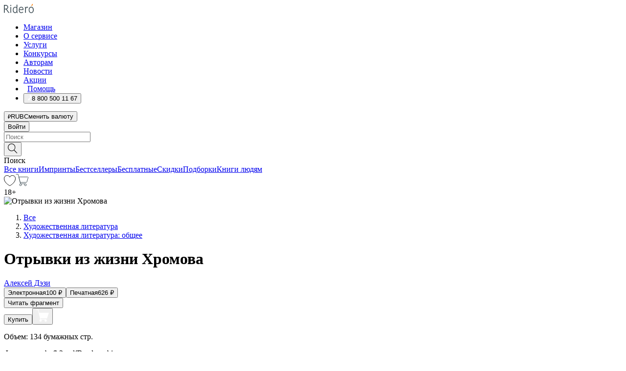

--- FILE ---
content_type: text/html; charset=utf-8
request_url: https://ridero.ru/books/otryvki_iz_zhizni_khromova/
body_size: 50766
content:
<!DOCTYPE html><html lang="ru"><head><meta charSet="utf-8"/><meta name="viewport" content="width=device-width"/><title itemProp="name">Отрывки из жизни Хромова печатная, электронная: epub, fb2, pdfRead, mobi - купить книгу в интернет магазине, автор Алексей Дэзи - Ridero</title><head itemscope="" itemType="http://schema.org/WebSite"><link rel="canonical" href="https://ridero.ru/books/otryvki_iz_zhizni_khromova/" itemProp="url" data-reactroot=""/><meta property="og:title" content="Отрывки из жизни Хромова" data-reactroot=""/><meta property="og:description" content="Книга &quot;Отрывки из жизни Хромова&quot; - Алексей Дэзи - печатная, электронная: epub, fb2, pdfRead, mobi - Произведения о том, что характер бывает важнее намерений и добродетели, о том, что человек не животное и о том, что любовь важнее карьеры. Три повести" data-reactroot=""/><meta property="og:type" content="website" data-reactroot=""/><meta name="description" content="Книга &quot;Отрывки из жизни Хромова&quot; - Алексей Дэзи - печатная, электронная: epub, fb2, pdfRead, mobi - Произведения о том, что характер бывает важнее намерений и добродетели, о том, что человек не животное и о том, что любовь важнее карьеры. Три повести" data-reactroot=""/><meta property="og:url" content="https://ridero.ru/books/otryvki_iz_zhizni_khromova/" data-reactroot=""/><meta property="og:image" content="https://store.ridero.ru/images/h450?bucket=yc:store-raw-data.ridero.store&key=ridero/sku/2022-04/625678d1103fea8b12420ae2/rev.2022-07-27T11:49:25.872Z/cover-front.png&format=original" data-reactroot=""/><meta property="fb:app_id" content="1408101656150619" data-reactroot=""/></head><meta name="next-head-count" content="4"/><link rel="icon" href="/landings-assets/favicon.ico" sizes="32x32"/><link rel="icon" href="/landings-assets/icon.svg" type="image/svg+xml"/><link rel="apple-touch-icon" href="/landings-assets/apple-touch-icon.png"/><link rel="manifest" href="/landings-assets/manifest.webmanifest"/><script>(function(w,d,s,l,i){w[l]=w[l]||[];w[l].push({'gtm.start':
new Date().getTime(),event:'gtm.js'});var f=d.getElementsByTagName(s)[0],
j=d.createElement(s),dl=l!='dataLayer'?'&l='+l:'';j.async=true;j.src=
'https://www.googletagmanager.com/gtm.js?id='+i+dl;f.parentNode.insertBefore(j,f);
})(window,document,'script','dataLayer','GTM-W8W4JJR');</script><script>window.yaContextCb = window.yaContextCb || []</script><script src="https://yandex.ru/ads/system/context.js" async=""></script><link rel="preload" href="/books/_next/static/css/c38d7847f5a94864.css" as="style"/><link rel="stylesheet" href="/books/_next/static/css/c38d7847f5a94864.css" data-n-g=""/><link rel="preload" href="/books/_next/static/css/2b450a0d25d9e285.css" as="style"/><link rel="stylesheet" href="/books/_next/static/css/2b450a0d25d9e285.css" data-n-p=""/><link rel="preload" href="/books/_next/static/css/e2d02bf978064779.css" as="style"/><link rel="stylesheet" href="/books/_next/static/css/e2d02bf978064779.css"/><link rel="preload" href="/books/_next/static/css/e756ab9f5e7b1bc7.css" as="style"/><link rel="stylesheet" href="/books/_next/static/css/e756ab9f5e7b1bc7.css"/><link rel="preload" href="/books/_next/static/css/c048646c009bb34f.css" as="style"/><link rel="stylesheet" href="/books/_next/static/css/c048646c009bb34f.css"/><link rel="preload" href="/books/_next/static/css/7b2038d6d1cba0ae.css" as="style"/><link rel="stylesheet" href="/books/_next/static/css/7b2038d6d1cba0ae.css"/><link rel="preload" href="/books/_next/static/css/3133230547583480.css" as="style"/><link rel="stylesheet" href="/books/_next/static/css/3133230547583480.css"/><link rel="preload" href="/books/_next/static/css/5d34547f74e0615d.css" as="style"/><link rel="stylesheet" href="/books/_next/static/css/5d34547f74e0615d.css"/><link rel="preload" href="/books/_next/static/css/0d4c90c5dbcf0b9b.css" as="style"/><link rel="stylesheet" href="/books/_next/static/css/0d4c90c5dbcf0b9b.css"/><link rel="preload" href="/books/_next/static/css/8ef25552f45f877f.css" as="style"/><link rel="stylesheet" href="/books/_next/static/css/8ef25552f45f877f.css"/><link rel="preload" href="/books/_next/static/css/fd78beeb44bb77b6.css" as="style"/><link rel="stylesheet" href="/books/_next/static/css/fd78beeb44bb77b6.css"/><link rel="preload" href="/books/_next/static/css/7b6908005ce29f23.css" as="style"/><link rel="stylesheet" href="/books/_next/static/css/7b6908005ce29f23.css"/><link rel="preload" href="/books/_next/static/css/7906b734c944924a.css" as="style"/><link rel="stylesheet" href="/books/_next/static/css/7906b734c944924a.css"/><link rel="preload" href="/books/_next/static/css/0e6bd8f9367a4207.css" as="style"/><link rel="stylesheet" href="/books/_next/static/css/0e6bd8f9367a4207.css"/><link rel="preload" href="/books/_next/static/css/53d6d70f9664bee3.css" as="style"/><link rel="stylesheet" href="/books/_next/static/css/53d6d70f9664bee3.css"/><noscript data-n-css=""></noscript><script defer="" nomodule="" src="/books/_next/static/chunks/polyfills-c67a75d1b6f99dc8.js"></script><script defer="" src="/books/_next/static/chunks/2137.53b80296d6ba9c2b.js"></script><script defer="" src="/books/_next/static/chunks/7388-86401b0aa5dd82ba.js"></script><script defer="" src="/books/_next/static/chunks/9783.ba6534677bf5bf68.js"></script><script defer="" src="/books/_next/static/chunks/4215-47fcb86a9e6f67de.js"></script><script defer="" src="/books/_next/static/chunks/8905-a643e096ce15e95a.js"></script><script defer="" src="/books/_next/static/chunks/8109-0a6881dbd72adcbe.js"></script><script defer="" src="/books/_next/static/chunks/771-75675317856600a4.js"></script><script defer="" src="/books/_next/static/chunks/1410-1ce51eba802d3077.js"></script><script defer="" src="/books/_next/static/chunks/9250.341e701096a05b04.js"></script><script defer="" src="/books/_next/static/chunks/3985.67eb2f41dbdb2111.js"></script><script defer="" src="/books/_next/static/chunks/4202.4cad9e6e85b345b4.js"></script><script defer="" src="/books/_next/static/chunks/3753.8c370a8c13df8741.js"></script><script defer="" src="/books/_next/static/chunks/8404.ba29ec14a90baa2d.js"></script><script defer="" src="/books/_next/static/chunks/377.828b759fbecf132b.js"></script><script defer="" src="/books/_next/static/chunks/5344.afedb05ee1fd9493.js"></script><script defer="" src="/books/_next/static/chunks/1680.a3d1e75e567846d5.js"></script><script defer="" src="/books/_next/static/chunks/2070.a3afe9222ae99eab.js"></script><script defer="" src="/books/_next/static/chunks/7707.c09978c2e53d7c8d.js"></script><script defer="" src="/books/_next/static/chunks/197.b4a16c3d9d11057a.js"></script><script src="/books/_next/static/chunks/webpack-ba3a09871422a1b1.js" defer=""></script><script src="/books/_next/static/chunks/framework-0e97196476b5bb89.js" defer=""></script><script src="/books/_next/static/chunks/main-d2450628c5215066.js" defer=""></script><script src="/books/_next/static/chunks/pages/_app-524feee78f7cd941.js" defer=""></script><script src="/books/_next/static/chunks/9637-ebde370cafb9e36e.js" defer=""></script><script src="/books/_next/static/chunks/6297-d122726ac0faeb28.js" defer=""></script><script src="/books/_next/static/chunks/5935-b04ea13bb5e10f4e.js" defer=""></script><script src="/books/_next/static/chunks/4962-f31ba37fd2f4fc3f.js" defer=""></script><script src="/books/_next/static/chunks/3748-7298fc7a229b61c8.js" defer=""></script><script src="/books/_next/static/chunks/pages/%5Bslug%5D-3b559cf4f36b6118.js" defer=""></script><script src="/books/_next/static/PnXl46SxjDVaF8AEIsUlr/_buildManifest.js" defer=""></script><script src="/books/_next/static/PnXl46SxjDVaF8AEIsUlr/_ssgManifest.js" defer=""></script></head><body><noscript><iframe src="https://www.googletagmanager.com/ns.html?id=GTM-W8W4JJR"
              height="0" width="0" style="display:none;visibility:hidden"></iframe></noscript><div id="__next" data-reactroot=""><div><div class="pageLayout_wrap__DMOvn"><div class="TopHeader_header__7jtUG"><div class="TopHeader_headerInner__7k_BX"><div class="TopHeader_headerWrap__uxyTQ"><div class="TopHeader_container__xYiBj"><div class="TopHeaderLogo_logo__VHCiO TopHeader_logo__MFfsk"><a href="https://ridero.ru/" class="TopHeaderLogo_logoLink__h8edO" aria-label="Rideró"><svg aria-hidden="true" width="61" height="19" viewBox="0 0 61 19" fill="none" xmlns="http://www.w3.org/2000/svg"><path d="M14.8444 6.19519H13.2144V18.3513H14.8444V6.19519Z" fill="#46545B"></path><path d="M14.0188 1.9364C13.4025 1.9364 12.9009 2.43875 12.9009 3.05637C12.9009 3.67399 13.4025 4.17666 14.0188 4.17666C14.6352 4.17666 15.1365 3.67399 15.1365 3.05637C15.1365 2.43875 14.6352 1.9364 14.0188 1.9364Z" fill="#46545B"></path><path d="M27.39 15.9133C27.39 11.1024 27.3562 6.29013 27.3921 1.47937C26.8476 1.557 26.304 1.64055 25.76 1.72167V6.77382C24.997 6.16763 24.0967 5.86057 23.0786 5.86057C21.0936 5.86057 18.1406 7.59625 18.1406 12.3778C18.1406 15.8196 19.518 18.7692 22.9534 18.7692C24.1094 18.7692 25.2375 18.1856 26.0252 17.1936C26.2584 17.791 26.6175 18.286 27.0424 18.7686C27.4623 18.6244 27.8833 18.4824 28.3077 18.352C27.7681 17.5822 27.39 16.8673 27.39 15.9133ZM25.7397 14.1154C25.581 16.0714 24.2621 17.2406 23.0786 17.2406C20.5376 17.2406 19.7288 14.4491 19.7288 12.3568C19.7288 10.3974 20.6569 7.34761 23.0542 7.34761C23.0618 7.34793 23.0763 7.35365 23.0786 7.34761C24.6687 7.34761 25.5328 8.57523 25.7391 8.91055L25.7397 14.1154Z" fill="#46545B"></path><path d="M39.9819 10.182C39.6163 7.64918 37.9363 5.8396 35.2908 5.8396C33.3059 5.8396 30.3525 7.57528 30.3525 12.3568C30.3525 14.4583 30.9039 16.1641 31.9471 17.2901C32.8191 18.2307 34.0062 18.7483 35.2908 18.7483C36.8396 18.7483 38.4014 18.0361 39.6208 17.1119C39.3579 16.7407 39.0894 16.3735 38.8251 16.0033C38.4056 16.2543 37.9865 16.5045 37.5387 16.7033C36.7358 17.0596 35.9791 17.2406 35.2908 17.2406C34.1709 17.2406 33.3052 16.7274 32.7158 15.7151C32.2513 14.9162 31.9794 13.8219 31.9445 12.6191C34.6153 12.6191 37.2861 12.6185 39.9569 12.6191C40.0815 11.8191 40.0998 10.9831 39.9819 10.182ZM37.9944 8.95563C38.2657 9.5415 38.4171 10.2661 38.4469 11.1114H32.0428C32.2233 9.37772 33.3468 7.32664 35.3117 7.32664C36.5927 7.32664 37.4925 7.87194 37.9944 8.95563Z" fill="#46545B"></path><path d="M47.3076 5.79797C46.2986 5.79797 45.3809 6.34637 44.7453 7.31582C44.5577 6.79977 44.2389 6.37701 43.8899 5.95656C43.4827 6.09758 42.6665 6.35597 42.6665 6.35597C42.794 6.63997 43.0857 7.1065 43.1742 7.40601C43.2642 7.70831 43.3719 8.17732 43.3719 8.69586V18.3304H45.002V11.3527C45.002 10.2451 45.2428 9.22964 45.6795 8.49359C46.0857 7.80865 46.6269 7.43141 47.2036 7.43141C47.9087 7.43141 48.2885 7.64264 48.8965 8.19194C49.1419 7.66479 49.3843 7.13463 49.6062 6.59707C48.9363 6.03488 48.3753 5.79797 47.3076 5.79797Z" fill="#46545B"></path><path d="M59.5415 7.58859C58.6029 6.43401 57.2708 5.79797 55.7903 5.79797C54.3086 5.79797 52.9872 6.42988 52.0695 7.57748C51.1366 8.74349 50.6436 10.3741 50.6436 12.2939C50.6436 14.2138 51.1366 15.8447 52.0695 17.0107C52.9878 18.1583 54.3092 18.7902 55.7903 18.7902C57.2809 18.7902 58.6162 18.1519 59.5498 16.9935C60.4985 15.8167 60.9998 14.1846 60.9998 12.273C60.9998 10.3829 60.4953 8.76285 59.5415 7.58859ZM59.3698 12.3149C59.3698 14.4685 58.3568 17.3244 55.7903 17.3244C53.2303 17.3244 52.2742 14.4732 52.2742 12.3358C52.2742 10.1971 53.2342 7.36853 55.7903 7.36853C58.3403 7.36853 59.3698 10.1611 59.3698 12.3149Z" fill="#46545B"></path><path d="M57.8763 0L56.1924 3.98705L57.2799 4.57387L59.3986 0.673826L57.8763 0Z" fill="#FF7E00"></path><path d="M9.21359 15.5437L7.14621 12.4774C6.7236 11.8506 6.41687 11.277 5.64498 10.8352C6.18381 10.6713 6.67036 10.4334 7.10338 10.1193C8.1663 9.34855 8.81116 7.94002 8.81116 6.64617C8.81116 4.12521 6.65226 2.07422 3.9987 2.07422H0V18.3095H1.63004V11.2384C1.63004 11.2384 2.05987 11.2384 2.66682 11.2384C3.79366 11.2384 4.40578 11.4095 5.00866 12.2997L8.13462 16.9155C8.57549 17.5478 8.97762 17.9318 9.49793 18.1822C9.53992 18.2024 9.58216 18.2212 9.62461 18.2386C9.87139 18.3397 10.1934 18.3763 10.3923 18.3815C10.5947 18.3867 10.9578 18.3813 10.9578 18.3813L11.2767 17.1013C10.0267 16.9155 9.74504 16.306 9.21359 15.5437ZM1.63004 9.64199V3.70765H3.9987C5.62381 3.70765 7.18113 4.95311 7.18113 6.64618C7.18113 8.34566 5.63699 9.64199 3.9987 9.64199H1.63004Z" fill="#46545B"></path></svg></a></div><nav class="TopHeader_nav__GQNQx"><ul class="TopHeaderNavigation_navList__2ns5G"><li class="TopHeaderNavigation_navItem__hq3Ns"><a href="https://ridero.ru/books/" class="TopHeaderNavigation_navLink__pDas_">Магазин</a></li><li class="TopHeaderNavigation_navItem__hq3Ns"><a href="https://ridero.ru/l/about" class="TopHeaderNavigation_navLink__pDas_">О сервисе</a></li><li class="TopHeaderNavigation_navItem__hq3Ns"><a href="https://ridero.ru/services/" class="TopHeaderNavigation_navLink__pDas_">Услуги</a></li><li class="TopHeaderNavigation_navItem__hq3Ns"><a href="https://ridero.ru/l/ridero_contests/" class="TopHeaderNavigation_navLink__pDas_">Конкурсы</a></li><li class="TopHeaderNavigation_navItem__hq3Ns"><a href="https://ridero.ru/tools" class="TopHeaderNavigation_navLink__pDas_">Авторам</a></li><li class="TopHeaderNavigation_navItem__hq3Ns"><a href="https://ridero.ru/blog/" class="TopHeaderNavigation_navLink__pDas_">Новости</a></li><li class="TopHeaderNavigation_navItem__hq3Ns"><a href="https://ridero.ru/l/promo/" class="TopHeaderNavigation_navLink__pDas_">Акции</a></li><li class="TopHeaderNavigation_navItem__hq3Ns"><a href="https://ridero.ru/faq/" class="TopHeaderNavigation_navLink__pDas_ TopHeaderNavigation_navLinkHelp__EeweN"><span class="TopHeaderNavigation_navLinkShort__Uox_V"><svg width="8" height="12" viewBox="0 0 8 12" fill="none" xmlns="http://www.w3.org/2000/svg"><path d="M3.70781 12C3.02256 12 2.46643 11.4439 2.46643 10.7586C2.46643 10.0734 3.02256 9.51724 3.70781 9.51724C4.39305 9.51724 4.94919 10.0734 4.94919 10.7586C4.94919 11.4439 4.39305 12 3.70781 12ZM5.41925 6.2069C4.87139 6.71255 4.53539 7.04441 4.53539 7.44828V8H2.89746L2.88022 7.44828C2.88022 6.29876 3.6656 5.57379 4.29622 4.99034C4.95746 4.37959 5.36298 3.97159 5.36298 3.31034C5.36298 2.39752 4.62063 1.65517 3.70781 1.65517C2.79498 1.65517 2.05263 2.39752 2.05263 3.31034H0.397461C0.397461 1.48469 1.88215 0 3.70781 0C5.53346 0 7.01815 1.48469 7.01815 3.31034C7.01815 4.72966 6.13181 5.54814 5.41925 6.2069Z" fill="#ffffff"></path></svg></span><span class="TopHeaderNavigation_navLinkShortText__3Jmz1">Помощь</span></a></li><li class="TopHeaderNavigation_navItem__hq3Ns"><button class="TopHeaderNavigation_navLinkPhone__6m9Oh"><span class="TopHeaderNavigation_navLinkShort__Uox_V"><svg width="9" height="12" viewBox="0 0 9 12" fill="none" xmlns="http://www.w3.org/2000/svg"><path fill-rule="evenodd" clip-rule="evenodd" d="M0.999418 9.57944L1.01308 9.56147C1.01308 9.56147 1.88506 8.54428 2.27037 8.08996C2.39749 7.92952 2.57053 7.81165 2.76638 7.7521C2.91659 7.70809 3.07731 7.71645 3.22214 7.77582L3.2473 7.7902C3.36118 7.86173 3.47956 7.92584 3.6017 7.98213C3.72542 8.03191 3.86354 8.03229 3.98754 7.9832C4.11154 7.93411 4.21196 7.83929 4.26808 7.71831C4.47799 7.37469 5.51459 4.9816 5.82514 4.17863C5.85537 4.11579 5.87261 4.04749 5.87582 3.97782C5.87903 3.90815 5.86815 3.83856 5.84383 3.7732C5.69751 3.56513 5.48064 3.41723 5.23352 3.35697L5.17026 3.33397C5.01566 3.26842 4.8866 3.15433 4.80257 3.00896C4.71853 2.86358 4.68409 2.69481 4.70443 2.52813C4.72312 2.33907 4.99198 0.787043 5.02433 0.61236C5.03836 0.481737 5.09235 0.358625 5.17893 0.25982C5.26551 0.161015 5.38047 0.0913302 5.50812 0.0602737C5.88417 -0.0306769 6.2778 -0.0185079 6.64752 0.0954981L6.73881 0.127847C7.03437 0.202863 7.30505 0.354154 7.5238 0.566593C7.74255 0.779033 7.90169 1.04518 7.98532 1.33841C8.26352 2.39873 7.90624 4.1851 6.89265 6.80176C5.8086 9.59741 4.07471 11.2364 3.24371 11.4643C2.48243 11.6728 1.494 10.9172 1.13528 10.5183C1.01096 10.3995 0.93002 10.2425 0.905392 10.0723C0.880765 9.90212 0.913869 9.7286 0.999418 9.57944Z" fill="#ffffff"></path></svg></span><span class="TopHeaderNavigation_navLinkShortText__3Jmz1">8 800 500 11 67</span></button></li></ul></nav><div class="CurrencySwitcher_switcher__gZAO7 TopHeader_currencySwitcherDesktop__DtLAC"><button class="CurrencySwitcher_button__Vh4Mh CurrencySwitcher_button-grey__l_wmE" type="button" aria-label="Сменить валюту"><span class="CurrencySwitcher_iconWrap__8icMU"><svg class="CurrencySwitcher_iconRub__HaIiA" width="6" height="8" aria-hidden="true" xmlns="http://www.w3.org/2000/svg" viewBox="0 0 6 8" fill="none"><path d="M0 4.11848H0.884328V0.180536C1.19776 0.112835 1.52985 0.067701 1.8806 0.0451339C2.23881 0.0150445 2.59701 0 2.95522 0C3.34328 0 3.72015 0.0376116 4.08582 0.112835C4.45149 0.180536 4.77612 0.304654 5.0597 0.485191C5.34328 0.665727 5.5709 0.913963 5.74254 1.2299C5.91418 1.53832 6 1.93324 6 2.41467C6 2.88105 5.91045 3.27221 5.73134 3.58815C5.55224 3.90409 5.31716 4.15985 5.02612 4.35543C4.73507 4.55101 4.40299 4.69394 4.02985 4.7842C3.66418 4.86695 3.29104 4.90832 2.91045 4.90832H1.95896V5.73202H3.99627V6.52186H1.95896V8H0.884328V6.52186H0V5.73202H0.884328V4.90832H0V4.11848ZM3 0.925247C2.79851 0.925247 2.60075 0.932769 2.40672 0.947814C2.22015 0.962859 2.0709 0.977903 1.95896 0.992948V4.11848H2.85448C3.09328 4.11848 3.33209 4.09591 3.5709 4.05078C3.8097 3.99812 4.02239 3.90785 4.20896 3.77997C4.40299 3.65209 4.5597 3.47908 4.6791 3.26093C4.79851 3.04278 4.85821 2.76822 4.85821 2.43724C4.85821 2.14386 4.8097 1.90315 4.71269 1.71509C4.61567 1.51951 4.48134 1.3653 4.3097 1.25247C4.14552 1.13211 3.94776 1.04937 3.71642 1.00423C3.49254 0.951575 3.25373 0.925247 3 0.925247Z" fill="currentColor"></path></svg></span><span class="CurrencySwitcher_label__oMdHx">RUB</span><span class="CurrencySwitcher_tooltip__DVSWO">Сменить валюту</span></button><span class="CurrencySwitcher_divider__ptQYf"></span></div><div class="TopHeaderCabinet_login__o0TRe"><button class="Button_btn___Pcmr" type="button">Войти</button></div></div></div></div></div><div class="SubHeader_subheader__hiKZd"><div class="SubHeader_inner__FDTXj"><div class="SubHeader_wrap__bimf7"><div class="SubHeader_left__r0BZm"><div id="searchForm" class="SearchForm_searchForm__DYnFs SearchForm_empty__MlNmz" tabindex="0" role="button" itemscope="" itemType="http://schema.org/WebSite"><form itemProp="potentialAction" itemscope="" itemType="http://schema.org/SearchAction"><div class="SearchForm_search__input__F1d7D"><meta itemProp="target" content="/books/?q={q}"/><div role="combobox" aria-haspopup="listbox" aria-owns="react-autowhatever-1" aria-expanded="false"><div class="Input_inputWrap__0qfZ2 Input_inputWrap_small__wLsKj"><input type="search" itemProp="query-input" placeholder="Поиск" name="q" value="" tabindex="-1" autoComplete="off" aria-autocomplete="list" aria-controls="react-autowhatever-1" id="search-form-autosuggest" class="Input_input__NOrOk Input_input_small__iull9"/></div><div id="react-autowhatever-1" role="listbox" class="Autocomplete_suggestionsContainer__GjSHx SearchForm_searchForm__suggestionsContainer__LKtOd"></div></div></div><div class="SearchForm_searchForm__btn__VwG_e"><button class="Button_no-style__PMMfD Button_btn__aG4OC" aria-label="Поиск" type="submit"><svg fill="none" width="20" height="20" viewBox="0 0 20 20" xmlns="http://www.w3.org/2000/svg"><path d="m18.978 19.027-5.693-5.843a7.895 7.895 0 0 0 2.083-5.342A7.767 7.767 0 0 0 7.683 0 7.751 7.751 0 0 0 .001 7.842a7.747 7.747 0 0 0 7.682 7.842 7.668 7.668 0 0 0 4.806-1.715l5.724 5.874a.5.5 0 0 0 .398.156.639.639 0 0 0 .398-.156.566.566 0 0 0-.03-.816ZM1.133 7.842a6.658 6.658 0 0 1 6.583-6.717A6.642 6.642 0 0 1 14.3 7.842a6.636 6.636 0 0 1-4.042 6.188 6.642 6.642 0 0 1-2.542.53 6.66 6.66 0 0 1-6.583-6.718Z" fill="#000"></path></svg></button></div><div class="SearchForm_searchForm__toggle__SKeJk">Поиск</div></form></div></div><div class="SubHeader_center__XVjRE SubHeader_nav__AoItH"><a class="SubHeader_navLink__UawM3" href="/books/">Все книги</a><a class="SubHeader_navLink__UawM3" href="https://ridero.ru/imprint/">Импринты</a><a class="SubHeader_navLink__UawM3" href="https://ridero.ru/listing/bestsellers/">Бестселлеры</a><a class="SubHeader_navLink__UawM3" href="https://ridero.ru/books/catalog/free/">Бесплатные</a><a class="SubHeader_navLink__UawM3" href="https://ridero.ru/listing/discount/">Скидки</a><a class="SubHeader_navLink__UawM3" href="https://ridero.ru/listing/">Подборки</a><a class="SubHeader_navLink__UawM3" href="https://ridero.ru/l/books_for_people/" target="_blank" rel="noreferrer noopener">Книги людям</a></div><div class="SubHeader_right__nXz6A"><a class="SubHeader_iconLink__ERJse SubHeader_like__kqnYf" href="https://ridero.ru/books/likes/" aria-label="Перейти в избранное"><svg width="24" height="22" viewBox="0 0 24 22" fill="none" xmlns="http://www.w3.org/2000/svg" stroke="#000"><path d="M11.541 3.13708L11.9783 3.92633L12.4156 3.13708C13.2798 1.57763 15.1456 0.5 17.2717 0.5C18.9655 0.5 20.9147 1.15492 22.1665 2.65112C23.3983 4.1233 24.0362 6.50973 22.9302 10.1554C21.7714 13.7195 19.0065 16.5656 16.4826 18.5376C15.2258 19.5196 14.042 20.2744 13.173 20.7834C12.7388 21.0377 12.3839 21.2301 12.1388 21.3585C12.0785 21.39 12.0248 21.4177 11.9783 21.4415C11.9318 21.4177 11.8781 21.39 11.8178 21.3585C11.5727 21.2301 11.2178 21.0377 10.7836 20.7834C9.91457 20.2744 8.73084 19.5196 7.47398 18.5376C4.9509 16.5663 2.18703 13.7214 1.02758 10.1589C-0.0196823 6.51214 0.617393 4.12274 1.83691 2.64903C3.07424 1.15379 4.99276 0.5 6.68493 0.5C8.81097 0.5 10.6768 1.57763 11.541 3.13708Z" stroke="inherit" fill=""></path></svg></a><a class="SubHeader_iconLink__ERJse SubHeader_cart__0GgJ0" href="https://ridero.ru/books/cart/" aria-label="Перейти в корзину"><svg width="27" height="25" viewBox="0 0 27 25" fill="none" xmlns="http://www.w3.org/2000/svg"><path d="M1 1H5.00277L10.0062 20.5H20" stroke="#46545B" stroke-linecap="round"></path><path d="M24.6532 6.5H6.41602L9.25636 17.5H21.9327C22.3736 17.5 22.7624 17.2113 22.89 16.7893L25.6104 7.78934C25.8045 7.1473 25.3239 6.5 24.6532 6.5Z" stroke="#46545B"></path><circle cx="10" cy="22.5" r="2" stroke="#46545B"></circle><circle cx="20" cy="22.5" r="2" stroke="#46545B"></circle></svg></a></div></div></div></div><script type="application/ld+json">{"@context":"http://schema.org","@type":"Book","name":"Отрывки из жизни Хромова","author":{"@type":"Person","name":"Алексей Дэзи"},"url":"https://ridero.ru/books/otryvki_iz_zhizni_khromova/","workExample":[{"@type":"Book","isbn":"978-5-0056-3689-8","bookFormat":"http://schema.org/EBook","potentialAction":{"@type":"ReadAction","target":{"@type":"EntryPoint","actionPlatform":["http://schema.org/DesktopWebPlatform","http://schema.org/AndroidPlatform"]},"expectsAcceptanceOf":{"@type":"Offer","itemCondition":"new","Price":100,"priceCurrency":"RUB","eligibleRegion":{"@type":"Country","name":"RU-RU"},"availability":"http://schema.org/InStock"}}},{"@type":"Book","isbn":"978-5-0056-3689-8","bookFormat":"http://schema.org/Paperback","potentialAction":{"@type":"ReadAction","target":{"@type":"EntryPoint","actionPlatform":["http://schema.org/DesktopWebPlatform","http://schema.org/AndroidPlatform"]},"expectsAcceptanceOf":{"@type":"Offer","itemCondition":"new","Price":626,"priceCurrency":"RUB","eligibleRegion":{"@type":"Country","name":"RU-RU"},"availability":"http://schema.org/InStock"}}}]}</script><div><div class="BookLandingInfo_bookLandingInfo__CFRv0"><div class="BookLandingInfo_bookLandingInfo__left__bKqJe BookLandingInfo_bookLandingInfo__digital__25g1L"><div class="BookLandingInfo_bookLandingInfo__left-wrap__5E_u3"><div class="BookCover_cover__E4gAO BookCover_cover_digital__0_G9M"><div class="BookCover_cover__img__BEaFr"><div class="BookCover_cover-spin__lHnG_"></div><div class="BookCover_cover_ageRating__NDgCl">18<!-- -->+</div><picture><source srcSet="https://store.ridero.ru/images/w200?bucket=yc:store-raw-data.ridero.store&amp;key=ridero/sku/2022-04/625678d1103fea8b12420ae2/rev.2022-07-27T11:49:25.872Z/cover-front.png&amp;format=original" media="(max-width: 960px)"/><img src="https://store.ridero.ru/images/w350?bucket=yc:store-raw-data.ridero.store&amp;key=ridero/sku/2022-04/625678d1103fea8b12420ae2/rev.2022-07-27T11:49:25.872Z/cover-front.png&amp;format=original" alt="Отрывки из жизни Хромова"/></picture></div></div></div></div><div class="BookLandingInfo_bookLandingInfo__rightTop__ori9q"><ol itemscope="" itemType="http://schema.org/BreadcrumbList" class="BreadCrumbs_breadCrumbs__pTwzt"><li itemProp="itemListElement" itemscope="" itemType="http://schema.org/ListItem"><a href="/books/" target="_blank" itemProp="item" rel="noopener noreferrer"><span itemProp="name">Все</span></a><meta itemProp="position" content="1"/></li><li itemProp="itemListElement" itemscope="" itemType="http://schema.org/ListItem"><a href="/books/catalog/fiction-related-items" target="_blank" itemProp="item" rel="noopener noreferrer"><span itemProp="name">Художественная литература</span></a><meta itemProp="position" content="2"/></li><li itemProp="itemListElement" itemscope="" itemType="http://schema.org/ListItem"><a href="/books/catalog/fiction-general-literary" target="_blank" itemProp="item" rel="noopener noreferrer"><span itemProp="name">Художественная литература: общее</span></a><meta itemProp="position" content="3"/></li></ol><h1 class="BookLandingInfo_book-title__gJ_7Y">Отрывки из жизни Хромова</h1><div class="BookLandingInfo_authorBlock__N2Pgv"><a class="AboutAuthor_authorLink__CmNUz AboutAuthor_haveUri__2FrVa" href="https://ridero.ru/author/dezi_aleksei_4k7jz/"><div class="AboutAuthor_authorFlex__xPHMd AboutAuthor_authorFlexTop__ITaLS"><div class="AboutAuthor_authorUserPic__FOmVT AboutAuthor_authorUserPic_small__W8e2L"></div><span class="AboutAuthor_authorNameLink__Y4Q1x">Алексей Дэзи</span></div></a></div></div><div class="BookLandingInfo_bookLandingInfo__rightBottom___ak7e"><div class="Controls_controls___H3MH"><button class="Controls_controls__button__efLPi Controls_controls__button_active__VNoD3"><span class="Controls_controls__typeText__9Zx1U">Электронная</span><span class="Controls_controls__priceText__gc8Vz"><span>100<!-- --> <!-- -->₽</span></span></button><button class="Controls_controls__button__efLPi"><span class="Controls_controls__typeText__9Zx1U">Печатная</span><span class="Controls_controls__priceText__gc8Vz"><span>626<!-- --> <!-- -->₽</span></span></button></div><div class="ActionControls_wrapper__xyxKv"><div class="ActionControls_topBlock__ff5oV"><a href="/books/otryvki_iz_zhizni_khromova/freeText/#freeTextContainer"><button class="Button_big__8gulZ Button_full__9KtTs Button_outline__mwB3f Button_btn__aG4OC" type="button">Читать фрагмент</button></a></div><div class="ActionControls_bottomBlock__LVvPs ActionControls_bottomBlock_buy__HkWIN"><button class="Button_big__8gulZ Button_full__9KtTs Button_btn__aG4OC" type="button"><span class="ActionControls_btnPrice__hiGA4">Купить </span></button><button class="Button_big__8gulZ Button_full__9KtTs Button_btn__aG4OC" aria-label="Добавить в корзину" type="button"><svg width="26" height="25" viewBox="0 0 26 25" fill="none" xmlns="http://www.w3.org/2000/svg"><path d="M26 6.697H6.1L4.5 0H0v1h3.7l4.6 19.29c-1.3.4-2 1.7-1.6 2.998.4 1.3 1.7 2 2.9 1.6 1.3-.4 2-1.7 1.6-2.999-.1-.3-.2-.5-.4-.8h6.6c-.8 1.1-.6 2.6.5 3.399 1 .8 2.5.6 3.3-.5.8-1.1.6-2.598-.5-3.398-.4-.3-.9-.5-1.4-.5h-10l-.5-1.899h13.3L26 6.697Z" fill="#fff"></path></svg></button></div></div><div class="BookLandingInfo_bookDetails__X4nGy BookLandingInfo_bookDetailsWithMarginTop__F0GxR"><p class="BookLandingInfo_bookDetailsInfo__xacqH">Объем:<!-- --> <!-- -->134<!-- --> <!-- -->бумажных стр.</p><p class="BookLandingInfo_bookDetailsInfo__xacqH">Формат:<!-- --> <!-- -->epub, fb2, pdfRead, mobi</p><a class="BookLandingInfo_moreDetailsBtn__QQAf9" href="/books/otryvki_iz_zhizni_khromova/#moreDetails">Подробнее</a></div></div><div class="BookLandingInfo_bookLandingInfo__desktopRight__p7EIc"><div class="BookLandingInfo_author-name-star__0rgX7"><a class="BookLandingInfo_rating-star__0AlQn" href="/books/otryvki_iz_zhizni_khromova/#reviews"><span class="Stars_stars__OmH_J"><svg class="Stars_star__VKGuM" width="12" height="11" viewBox="0 0 12 11" fill="none" xmlns="http://www.w3.org/2000/svg"><path d="M6 0L7.854 3.6204L12 4.20452L9 7.02103L9.708 11L6 9.1204L2.292 11L3 7.02103L0 4.20452L4.146 3.6204L6 0Z" fill="black"></path></svg><svg class="Stars_star__VKGuM" width="12" height="11" viewBox="0 0 12 11" fill="none" xmlns="http://www.w3.org/2000/svg"><path d="M6 0L7.854 3.6204L12 4.20452L9 7.02103L9.708 11L6 9.1204L2.292 11L3 7.02103L0 4.20452L4.146 3.6204L6 0Z" fill="black"></path></svg><svg class="Stars_star__VKGuM" width="12" height="11" viewBox="0 0 12 11" fill="none" xmlns="http://www.w3.org/2000/svg"><path d="M6 0L7.854 3.6204L12 4.20452L9 7.02103L9.708 11L6 9.1204L2.292 11L3 7.02103L0 4.20452L4.146 3.6204L6 0Z" fill="black"></path></svg><svg class="Stars_star__VKGuM" width="12" height="11" viewBox="0 0 12 11" fill="none" xmlns="http://www.w3.org/2000/svg"><path d="M6 0L7.854 3.6204L12 4.20452L9 7.02103L9.708 11L6 9.1204L2.292 11L3 7.02103L0 4.20452L4.146 3.6204L6 0Z" fill="black"></path></svg><svg class="Stars_star__VKGuM" width="12" height="11" viewBox="0 0 12 11" fill="none" xmlns="http://www.w3.org/2000/svg"><path d="M6 0L7.854 3.6204L12 4.20452L9 7.02103L9.708 11L6 9.1204L2.292 11L3 7.02103L0 4.20452L4.146 3.6204L6 0Z" fill="black"></path></svg></span><span class="BookLandingInfo_avgReviewRating__xXAxU">5.0</span><span class="BookLandingInfo_totalReviewCount__iLcxF">2</span></a><a class="BookLandingInfo_rateBtn__AcRWr" href="/books/otryvki_iz_zhizni_khromova/#addReviewForm">Оценить</a><div class="BookLandingInfo_social__UcXYZ"><button class="BookLandingInfo_likeBtn__XPiGR" type="button" aria-label="Добавить в избранное"><svg width="24" height="22" viewBox="0 0 24 22" fill="none" xmlns="http://www.w3.org/2000/svg" stroke="#000"><path d="M11.541 3.13708L11.9783 3.92633L12.4156 3.13708C13.2798 1.57763 15.1456 0.5 17.2717 0.5C18.9655 0.5 20.9147 1.15492 22.1665 2.65112C23.3983 4.1233 24.0362 6.50973 22.9302 10.1554C21.7714 13.7195 19.0065 16.5656 16.4826 18.5376C15.2258 19.5196 14.042 20.2744 13.173 20.7834C12.7388 21.0377 12.3839 21.2301 12.1388 21.3585C12.0785 21.39 12.0248 21.4177 11.9783 21.4415C11.9318 21.4177 11.8781 21.39 11.8178 21.3585C11.5727 21.2301 11.2178 21.0377 10.7836 20.7834C9.91457 20.2744 8.73084 19.5196 7.47398 18.5376C4.9509 16.5663 2.18703 13.7214 1.02758 10.1589C-0.0196823 6.51214 0.617393 4.12274 1.83691 2.64903C3.07424 1.15379 4.99276 0.5 6.68493 0.5C8.81097 0.5 10.6768 1.57763 11.541 3.13708Z" stroke="inherit" fill=""></path></svg></button><div class="Share_share__ygt1N"><button class="Share_shareIcon__P9x34" type="button" aria-label="Поделиться"><svg width="24" height="26" viewBox="0 0 24 26" fill="none" xmlns="http://www.w3.org/2000/svg" stroke="black"><path d="M19.3327 8.33333C21.3577 8.33333 22.9993 6.69171 22.9993 4.66667C22.9993 2.64162 21.3577 1 19.3327 1C17.3076 1 15.666 2.64162 15.666 4.66667C15.666 6.69171 17.3076 8.33333 19.3327 8.33333Z" stroke="inherit" stroke-linecap="round" stroke-linejoin="round"></path><path d="M4.66667 16.8889C6.69171 16.8889 8.33333 15.2473 8.33333 13.2222C8.33333 11.1972 6.69171 9.55556 4.66667 9.55556C2.64162 9.55556 1 11.1972 1 13.2222C1 15.2473 2.64162 16.8889 4.66667 16.8889Z" stroke="inherit" stroke-linecap="round" stroke-linejoin="round"></path><path d="M19.3327 25.4444C21.3577 25.4444 22.9993 23.8028 22.9993 21.7778C22.9993 19.7527 21.3577 18.1111 19.3327 18.1111C17.3076 18.1111 15.666 19.7527 15.666 21.7778C15.666 23.8028 17.3076 25.4444 19.3327 25.4444Z" stroke="inherit" stroke-linecap="round" stroke-linejoin="round"></path><path d="M7.83203 15.0678L16.1798 19.9322" stroke="inherit" stroke-linecap="round" stroke-linejoin="round"></path><path d="M16.1676 6.51222L7.83203 11.3767" stroke="inherit" stroke-linecap="round" stroke-linejoin="round"></path></svg></button><div class="Share_shareBtn__DBN3h"><div class="a2a_kit a2a_kit_size_32 a2a_default_style" data-url="https://ridero.ru/books/otryvki_iz_zhizni_khromova/"><a class="a2a_button_vk"></a><a class="a2a_button_odnoklassniki"></a><a class="a2a_button_whatsapp"></a><a class="a2a_button_telegram"></a><a class="a2a_button_viber"></a><a class="a2a_button_twitter"></a><a class="a2a_button_copy_link"></a></div></div></div></div></div></div><div class="BookLandingInfo_bookTags__qO359"><div class="BookTags_tagBlock__K_KhF"></div></div><div class="ReportButton_reportBtnWrapper__HJvy8"><button class="ReportButton_reportBtn__Qcd4C">Пожаловаться</button></div></div></div><div class="BookInformationTabs_container__TI6A3"><div class="BookInformationTabs_BookInformationTabs__5f70o"><a class="BookInformationTabs_btn__RRfIN BookInformationTabs_btnAvailable__0DWkt BookInformationTabs_btnActive__fwPdC" href="/books/otryvki_iz_zhizni_khromova/">О книге</a><a class="BookInformationTabs_btn__RRfIN BookInformationTabs_btnAvailable__0DWkt" href="/books/otryvki_iz_zhizni_khromova/#reviews">отзывы</a><span class="BookInformationTabs_btn__RRfIN BookInformationTabs_btnDisabled__VQmUw">Оглавление</span><span class="BookInformationTabs_btn__RRfIN BookInformationTabs_btnDisabled__VQmUw"><span>Читать фрагмент</span></span></div></div><div class="BookInfo_bookInfo__SAZlA"><div class="BookInfo_bookInfoContainer__UHlb8"><div><article class="BookInfo_bookInfo__block__ILoyj"><h3 class="BookInfo_bookInfo__subtitle__GJ_qw">аннотация</h3><div class="BookInfo_descriptionBlock__pRGNy">Произведения о том, что характер бывает важнее намерений и добродетели, о том, что человек не животное и о том, что любовь важнее карьеры. Три повести, связанные одним героем по фамилии Хромов.</div></article><article class="BookInfo_bookInfo__block__ILoyj"><h3 class="BookInfo_bookInfo__subtitle__GJ_qw">Автор</h3><div class="BookInfo_authorBlock__cTJmq"><a class="AboutAuthor_authorLink__CmNUz AboutAuthor_haveUri__2FrVa" href="https://ridero.ru/author/dezi_aleksei_4k7jz/"><div class="AboutAuthor_authorFlex__xPHMd"><div class="AboutAuthor_authorUserPic__FOmVT AboutAuthor_authorUserPic_bottom__qAkQ0"></div><span class="AboutAuthor_authorName__jUZF8">Алексей Дэзи</span></div></a></div><div class="BookInfo_descriptionBlock__pRGNy BookInfo_descriptionBlockBio__t2GdN">Последние годы о нас говорят соцсети.

Автор: АЛЕКСЕЙ ДЭЗИ
— https://vk.com/alexdassy
— https://alex-dassy.livejournal.com/
— https://author.today/u/id3428789391</div></article><article class="BookInfo_bookInfo__block__ILoyj" id="moreDetails"><h3 class="BookInfo_bookInfo__subtitle__GJ_qw BookInfo_bookInfo__subtitle_characteristics__iGjE9">Подробная информация</h3><p class="BookDetails_bookDetailsInfo__u_un5">Объем:<!-- --> <!-- -->134<!-- --> <!-- -->стр.</p><p class="BookDetails_bookDetailsInfo__u_un5">Дата выпуска:<!-- --> <!-- -->13 апреля 2022 г.</p><p class="BookDetails_bookDetailsInfo__u_un5">Возрастное ограничение:<!-- --> <!-- -->18<!-- -->+</p><p class="BookDetails_bookDetailsInfo__u_un5">В магазинах:<!-- --> <a target="_blank" class="BookDetails_externalStoreLink__E0KlD" href="http://www.amazon.com/dp/B09XV7JKNW" rel="noreferrer">Amazon</a><a target="_blank" class="BookDetails_externalStoreLink__E0KlD" href="https://www.wildberries.ru/catalog/75021753/detail.aspx" rel="noreferrer">Wildberries</a></p><p class="BookDetails_bookDetailsInfo__u_un5">Формат:<!-- --> <!-- -->epub, fb2, pdfRead, mobi</p><p class="BookDetails_bookDetailsInfo__u_un5">ISBN:<!-- --> <!-- -->978-5-0056-3689-8</p><p class="BookDetails_bookDetailsInfo__u_un5">Корректор<!-- -->: <!-- -->Юлия Васильева</p><p class="BookDetails_bookDetailsInfo__u_un5">Иллюстратор<!-- -->: <!-- -->Юлия Толстоусова</p></article><article id="reviews" class="BookInfo_bookInfo__block__ILoyj BookInfo_bookInfo__block_reviews__ORoqO"><h3 class="BookInfo_bookInfo__subtitle__GJ_qw BookInfo_bookInfo__subtitle_reviews__OR9qy">отзывы</h3><div class="ReviewsUser_reviewsUserContainer__GgwUH" id="ga_review"><div>У этой книги ещё нет отзывов, оставьте свой отзыв первым!</div><div class="no-author list"></div><div class="ReviewsUser_reviewsUserButtons__TJ2B3"></div><form class="ReviewsUser_addReviewForm__0cs60" id="addReviewForm"><div class="ReviewsUser_addReviewHeader__w47ja"><h3 class="ReviewsUser_addReviewTitle__Ins5X">Оцените книгу</h3><div class="ReviewsUser_stars__BmMxh"><button class="ReviewsUser_reviewStar__3SLDG" type="button"><svg width="16" height="14" viewBox="0 0 16 14" fill="none" xmlns="http://www.w3.org/2000/svg"><path d="M8.43556 11.2631L8.21778 11.7132L8.43555 11.2631C8.16044 11.13 7.83956 11.13 7.56445 11.2631L7.78222 11.7132L7.56445 11.2631L3.72884 13.119L4.44002 9.30385C4.504 8.96063 4.38434 8.60889 4.12433 8.37588L1.14094 5.70227L5.34146 5.13737C5.65948 5.0946 5.93767 4.90181 6.08937 4.61904L8 1.05764L9.91063 4.61904C10.0623 4.90181 10.3405 5.0946 10.6585 5.13737L14.8591 5.70227L11.8757 8.37588C11.6157 8.60889 11.496 8.96063 11.56 9.30385L12.2712 13.119L8.43556 11.2631Z" stroke="#FF7E00" fill="transparent" stroke-linecap="round" stroke-linejoin="round"></path></svg></button><button class="ReviewsUser_reviewStar__3SLDG" type="button"><svg width="16" height="14" viewBox="0 0 16 14" fill="none" xmlns="http://www.w3.org/2000/svg"><path d="M8.43556 11.2631L8.21778 11.7132L8.43555 11.2631C8.16044 11.13 7.83956 11.13 7.56445 11.2631L7.78222 11.7132L7.56445 11.2631L3.72884 13.119L4.44002 9.30385C4.504 8.96063 4.38434 8.60889 4.12433 8.37588L1.14094 5.70227L5.34146 5.13737C5.65948 5.0946 5.93767 4.90181 6.08937 4.61904L8 1.05764L9.91063 4.61904C10.0623 4.90181 10.3405 5.0946 10.6585 5.13737L14.8591 5.70227L11.8757 8.37588C11.6157 8.60889 11.496 8.96063 11.56 9.30385L12.2712 13.119L8.43556 11.2631Z" stroke="#FF7E00" fill="transparent" stroke-linecap="round" stroke-linejoin="round"></path></svg></button><button class="ReviewsUser_reviewStar__3SLDG" type="button"><svg width="16" height="14" viewBox="0 0 16 14" fill="none" xmlns="http://www.w3.org/2000/svg"><path d="M8.43556 11.2631L8.21778 11.7132L8.43555 11.2631C8.16044 11.13 7.83956 11.13 7.56445 11.2631L7.78222 11.7132L7.56445 11.2631L3.72884 13.119L4.44002 9.30385C4.504 8.96063 4.38434 8.60889 4.12433 8.37588L1.14094 5.70227L5.34146 5.13737C5.65948 5.0946 5.93767 4.90181 6.08937 4.61904L8 1.05764L9.91063 4.61904C10.0623 4.90181 10.3405 5.0946 10.6585 5.13737L14.8591 5.70227L11.8757 8.37588C11.6157 8.60889 11.496 8.96063 11.56 9.30385L12.2712 13.119L8.43556 11.2631Z" stroke="#FF7E00" fill="transparent" stroke-linecap="round" stroke-linejoin="round"></path></svg></button><button class="ReviewsUser_reviewStar__3SLDG" type="button"><svg width="16" height="14" viewBox="0 0 16 14" fill="none" xmlns="http://www.w3.org/2000/svg"><path d="M8.43556 11.2631L8.21778 11.7132L8.43555 11.2631C8.16044 11.13 7.83956 11.13 7.56445 11.2631L7.78222 11.7132L7.56445 11.2631L3.72884 13.119L4.44002 9.30385C4.504 8.96063 4.38434 8.60889 4.12433 8.37588L1.14094 5.70227L5.34146 5.13737C5.65948 5.0946 5.93767 4.90181 6.08937 4.61904L8 1.05764L9.91063 4.61904C10.0623 4.90181 10.3405 5.0946 10.6585 5.13737L14.8591 5.70227L11.8757 8.37588C11.6157 8.60889 11.496 8.96063 11.56 9.30385L12.2712 13.119L8.43556 11.2631Z" stroke="#FF7E00" fill="transparent" stroke-linecap="round" stroke-linejoin="round"></path></svg></button><button class="ReviewsUser_reviewStar__3SLDG" type="button"><svg width="16" height="14" viewBox="0 0 16 14" fill="none" xmlns="http://www.w3.org/2000/svg"><path d="M8.43556 11.2631L8.21778 11.7132L8.43555 11.2631C8.16044 11.13 7.83956 11.13 7.56445 11.2631L7.78222 11.7132L7.56445 11.2631L3.72884 13.119L4.44002 9.30385C4.504 8.96063 4.38434 8.60889 4.12433 8.37588L1.14094 5.70227L5.34146 5.13737C5.65948 5.0946 5.93767 4.90181 6.08937 4.61904L8 1.05764L9.91063 4.61904C10.0623 4.90181 10.3405 5.0946 10.6585 5.13737L14.8591 5.70227L11.8757 8.37588C11.6157 8.60889 11.496 8.96063 11.56 9.30385L12.2712 13.119L8.43556 11.2631Z" stroke="#FF7E00" fill="transparent" stroke-linecap="round" stroke-linejoin="round"></path></svg></button></div></div><div class="ReviewsUser_addReviewTextarea__dyJGz"><div class="MDEditor_editor__yflWO"></div></div><button class="Button_medium__zCMU6 Button_btn__aG4OC" type="submit">Опубликовать отзыв</button></form></div></article><article id="authorsBooks" class="BookInfo_bookInfo__block__ILoyj BookInfo_bookInfo__block_authorsBooks__EQfkh"><h3 class="BookInfo_bookInfo__subtitle__GJ_qw BookInfo_bookInfo__subtitle_authorsBooks___0TW9">книги автора</h3><div class="AuthorsBooks_bookList__Mv8Sf" id="authorsBooksBookList"><div class="AuthorsBooks_bookItem__miaSU"><div class="AuthorsBooks_bookCover__t4g0q"><picture><source srcSet="https://store.ridero.ru/images/w80?bucket=yc:store-raw-data.ridero.store&amp;key=ridero/sku/2022-04/626b9226f599bb012538f087/rev.2022-07-21T06:52:12.391Z/cover-front.png&amp;format=original"/><img src="https://store.ridero.ru/images/w80?bucket=yc:store-raw-data.ridero.store&amp;key=ridero/sku/2022-04/626b9226f599bb012538f087/rev.2022-07-21T06:52:12.391Z/cover-front.png&amp;format=original" alt="Карантин"/></picture></div><div class="AuthorsBooks_bookInfo__13sLf"><a class="AuthorsBooks_bookTitle__ahGtP" href="/books/karantin_5/">Карантин</a><div class="AuthorsBooks_bookRating__QLVLS"><div class="AuthorsBooks_stars__YYWvB"><span class="Stars_stars__OmH_J"><svg class="Stars_star__VKGuM" width="12" height="11" viewBox="0 0 12 11" fill="none" xmlns="http://www.w3.org/2000/svg"><path d="M6 0L7.854 3.6204L12 4.20452L9 7.02103L9.708 11L6 9.1204L2.292 11L3 7.02103L0 4.20452L4.146 3.6204L6 0Z" fill="black"></path></svg><svg class="Stars_star__VKGuM" width="12" height="11" viewBox="0 0 12 11" fill="none" xmlns="http://www.w3.org/2000/svg"><path d="M6 0L7.854 3.6204L12 4.20452L9 7.02103L9.708 11L6 9.1204L2.292 11L3 7.02103L0 4.20452L4.146 3.6204L6 0Z" fill="black"></path></svg><svg class="Stars_star__VKGuM" width="12" height="11" viewBox="0 0 12 11" fill="none" xmlns="http://www.w3.org/2000/svg"><path d="M6 0L7.854 3.6204L12 4.20452L9 7.02103L9.708 11L6 9.1204L2.292 11L3 7.02103L0 4.20452L4.146 3.6204L6 0Z" fill="black"></path></svg><svg class="Stars_star__VKGuM" width="12" height="11" viewBox="0 0 12 11" fill="none" xmlns="http://www.w3.org/2000/svg"><path d="M6 0L7.854 3.6204L12 4.20452L9 7.02103L9.708 11L6 9.1204L2.292 11L3 7.02103L0 4.20452L4.146 3.6204L6 0Z" fill="black"></path></svg><svg class="Stars_star__VKGuM" width="12" height="11" viewBox="0 0 12 11" fill="none" xmlns="http://www.w3.org/2000/svg"><path d="M6 0L7.854 3.6204L12 4.20452L9 7.02103L9.708 11L6 9.1204L2.292 11L3 7.02103L0 4.20452L4.146 3.6204L6 0Z" fill="black"></path></svg></span><span class="AuthorsBooks_avgRating___wIYG">5.0</span></div></div><div class="AuthorsBooks_bookPrice__qzPG2"><button class="Button_small__zmyyL Button_btn__aG4OC" type="button">100<!-- --> <!-- -->₽</button><button class="Button_small__zmyyL Button_btn__aG4OC" type="button"><svg width="15" height="14" viewBox="0 0 26 25" fill="none" xmlns="http://www.w3.org/2000/svg"><path d="M26 6.697H6.1L4.5 0H0v1h3.7l4.6 19.29c-1.3.4-2 1.7-1.6 2.998.4 1.3 1.7 2 2.9 1.6 1.3-.4 2-1.7 1.6-2.999-.1-.3-.2-.5-.4-.8h6.6c-.8 1.1-.6 2.6.5 3.399 1 .8 2.5.6 3.3-.5.8-1.1.6-2.598-.5-3.398-.4-.3-.9-.5-1.4-.5h-10l-.5-1.899h13.3L26 6.697Z" fill="#fff"></path></svg></button></div></div></div><div class="AuthorsBooks_bookItem__miaSU"><div class="AuthorsBooks_bookCover__t4g0q"><picture><source srcSet="https://store.ridero.ru/images/w80?bucket=yc:store-raw-data.ridero.store&amp;key=ridero/sku/2022-08/62f4c3774258a5341580a540/rev.2025-07-17T03:25:39.396Z/cover-front.png&amp;format=original"/><img src="https://store.ridero.ru/images/w80?bucket=yc:store-raw-data.ridero.store&amp;key=ridero/sku/2022-08/62f4c3774258a5341580a540/rev.2025-07-17T03:25:39.396Z/cover-front.png&amp;format=original" alt="Детский лепет и юное буйство"/></picture></div><div class="AuthorsBooks_bookInfo__13sLf"><a class="AuthorsBooks_bookTitle__ahGtP" href="/books/detskii_lepet_i_yunoe_buistvo/">Детский лепет и юное буйство</a><div class="AuthorsBooks_bookRating__QLVLS"><div class="AuthorsBooks_stars__YYWvB"><span class="Stars_stars__OmH_J"><svg class="Stars_star__VKGuM" width="12" height="11" viewBox="0 0 12 11" fill="none" xmlns="http://www.w3.org/2000/svg"><path d="M6 0L7.854 3.6204L12 4.20452L9 7.02103L9.708 11L6 9.1204L2.292 11L3 7.02103L0 4.20452L4.146 3.6204L6 0Z" fill="black"></path></svg><svg class="Stars_star__VKGuM" width="12" height="11" viewBox="0 0 12 11" fill="none" xmlns="http://www.w3.org/2000/svg"><path d="M6 0L7.854 3.6204L12 4.20452L9 7.02103L9.708 11L6 9.1204L2.292 11L3 7.02103L0 4.20452L4.146 3.6204L6 0Z" fill="black"></path></svg><svg class="Stars_star__VKGuM" width="12" height="11" viewBox="0 0 12 11" fill="none" xmlns="http://www.w3.org/2000/svg"><path d="M6 0L7.854 3.6204L12 4.20452L9 7.02103L9.708 11L6 9.1204L2.292 11L3 7.02103L0 4.20452L4.146 3.6204L6 0Z" fill="black"></path></svg><svg class="Stars_star__VKGuM" width="12" height="11" viewBox="0 0 12 11" fill="none" xmlns="http://www.w3.org/2000/svg"><path d="M6 0L7.854 3.6204L12 4.20452L9 7.02103L9.708 11L6 9.1204L2.292 11L3 7.02103L0 4.20452L4.146 3.6204L6 0Z" fill="black"></path></svg><svg class="Stars_star__VKGuM" width="12" height="11" viewBox="0 0 12 11" fill="none" xmlns="http://www.w3.org/2000/svg"><path d="M6 0L7.854 3.6204L12 4.20452L9 7.02103L9.708 11L6 9.1204L2.292 11L3 7.02103L0 4.20452L4.146 3.6204L6 0Z" fill="black"></path></svg></span><span class="AuthorsBooks_avgRating___wIYG">5.0</span></div></div><div class="AuthorsBooks_bookPrice__qzPG2"><button class="Button_small__zmyyL Button_btn__aG4OC" type="button">60<!-- --> <!-- -->₽</button><button class="Button_small__zmyyL Button_btn__aG4OC" type="button"><svg width="15" height="14" viewBox="0 0 26 25" fill="none" xmlns="http://www.w3.org/2000/svg"><path d="M26 6.697H6.1L4.5 0H0v1h3.7l4.6 19.29c-1.3.4-2 1.7-1.6 2.998.4 1.3 1.7 2 2.9 1.6 1.3-.4 2-1.7 1.6-2.999-.1-.3-.2-.5-.4-.8h6.6c-.8 1.1-.6 2.6.5 3.399 1 .8 2.5.6 3.3-.5.8-1.1.6-2.598-.5-3.398-.4-.3-.9-.5-1.4-.5h-10l-.5-1.899h13.3L26 6.697Z" fill="#fff"></path></svg></button></div></div></div><div class="AuthorsBooks_bookItem__miaSU"><div class="AuthorsBooks_bookCover__t4g0q"><picture><source srcSet="https://store.ridero.ru/images/w80?bucket=yc:store-raw-data.ridero.store&amp;key=ridero/sku/2022-09/6310b40c4ed11ef772a8e6cf/rev.2022-11-07T15:19:43.020Z/cover-front.png&amp;format=original"/><img src="https://store.ridero.ru/images/w80?bucket=yc:store-raw-data.ridero.store&amp;key=ridero/sku/2022-09/6310b40c4ed11ef772a8e6cf/rev.2022-11-07T15:19:43.020Z/cover-front.png&amp;format=original" alt="Михеич… и ещё раз Михеич"/></picture></div><div class="AuthorsBooks_bookInfo__13sLf"><a class="AuthorsBooks_bookTitle__ahGtP" href="/books/mikheich_i_eshyo_raz_mikheich/">Михеич… и ещё раз Михеич</a><div class="AuthorsBooks_bookRating__QLVLS"><div class="AuthorsBooks_stars__YYWvB"><span class="Stars_stars__OmH_J"><svg class="Stars_star__VKGuM" width="12" height="11" viewBox="0 0 12 11" fill="none" xmlns="http://www.w3.org/2000/svg"><path d="M6 1.09695L7.40896 3.8483C7.48313 3.99313 7.62313 4.09281 7.78425 4.11551L10.8972 4.55408L8.65777 6.65651C8.53457 6.77217 8.47813 6.94225 8.50773 7.10862L9.04016 10.1009L6.22607 8.67442C6.08396 8.60239 5.91604 8.60239 5.77393 8.67442L2.95984 10.1009L3.49227 7.10862C3.52187 6.94225 3.46543 6.77217 3.34223 6.65651L1.10284 4.55408L4.21575 4.11551C4.37688 4.09281 4.51687 3.99313 4.59104 3.8483L6 1.09695Z" stroke="black" stroke-linecap="round" stroke-linejoin="round"></path></svg><svg class="Stars_star__VKGuM" width="12" height="11" viewBox="0 0 12 11" fill="none" xmlns="http://www.w3.org/2000/svg"><path d="M6 1.09695L7.40896 3.8483C7.48313 3.99313 7.62313 4.09281 7.78425 4.11551L10.8972 4.55408L8.65777 6.65651C8.53457 6.77217 8.47813 6.94225 8.50773 7.10862L9.04016 10.1009L6.22607 8.67442C6.08396 8.60239 5.91604 8.60239 5.77393 8.67442L2.95984 10.1009L3.49227 7.10862C3.52187 6.94225 3.46543 6.77217 3.34223 6.65651L1.10284 4.55408L4.21575 4.11551C4.37688 4.09281 4.51687 3.99313 4.59104 3.8483L6 1.09695Z" stroke="black" stroke-linecap="round" stroke-linejoin="round"></path></svg><svg class="Stars_star__VKGuM" width="12" height="11" viewBox="0 0 12 11" fill="none" xmlns="http://www.w3.org/2000/svg"><path d="M6 1.09695L7.40896 3.8483C7.48313 3.99313 7.62313 4.09281 7.78425 4.11551L10.8972 4.55408L8.65777 6.65651C8.53457 6.77217 8.47813 6.94225 8.50773 7.10862L9.04016 10.1009L6.22607 8.67442C6.08396 8.60239 5.91604 8.60239 5.77393 8.67442L2.95984 10.1009L3.49227 7.10862C3.52187 6.94225 3.46543 6.77217 3.34223 6.65651L1.10284 4.55408L4.21575 4.11551C4.37688 4.09281 4.51687 3.99313 4.59104 3.8483L6 1.09695Z" stroke="black" stroke-linecap="round" stroke-linejoin="round"></path></svg><svg class="Stars_star__VKGuM" width="12" height="11" viewBox="0 0 12 11" fill="none" xmlns="http://www.w3.org/2000/svg"><path d="M6 1.09695L7.40896 3.8483C7.48313 3.99313 7.62313 4.09281 7.78425 4.11551L10.8972 4.55408L8.65777 6.65651C8.53457 6.77217 8.47813 6.94225 8.50773 7.10862L9.04016 10.1009L6.22607 8.67442C6.08396 8.60239 5.91604 8.60239 5.77393 8.67442L2.95984 10.1009L3.49227 7.10862C3.52187 6.94225 3.46543 6.77217 3.34223 6.65651L1.10284 4.55408L4.21575 4.11551C4.37688 4.09281 4.51687 3.99313 4.59104 3.8483L6 1.09695Z" stroke="black" stroke-linecap="round" stroke-linejoin="round"></path></svg><svg class="Stars_star__VKGuM" width="12" height="11" viewBox="0 0 12 11" fill="none" xmlns="http://www.w3.org/2000/svg"><path d="M6 1.09695L7.40896 3.8483C7.48313 3.99313 7.62313 4.09281 7.78425 4.11551L10.8972 4.55408L8.65777 6.65651C8.53457 6.77217 8.47813 6.94225 8.50773 7.10862L9.04016 10.1009L6.22607 8.67442C6.08396 8.60239 5.91604 8.60239 5.77393 8.67442L2.95984 10.1009L3.49227 7.10862C3.52187 6.94225 3.46543 6.77217 3.34223 6.65651L1.10284 4.55408L4.21575 4.11551C4.37688 4.09281 4.51687 3.99313 4.59104 3.8483L6 1.09695Z" stroke="black" stroke-linecap="round" stroke-linejoin="round"></path></svg></span><span class="AuthorsBooks_avgRating___wIYG">0.0</span></div></div><div class="AuthorsBooks_bookPrice__qzPG2"><button class="Button_small__zmyyL Button_btn__aG4OC" type="button">60<!-- --> <!-- -->₽</button><button class="Button_small__zmyyL Button_btn__aG4OC" type="button"><svg width="15" height="14" viewBox="0 0 26 25" fill="none" xmlns="http://www.w3.org/2000/svg"><path d="M26 6.697H6.1L4.5 0H0v1h3.7l4.6 19.29c-1.3.4-2 1.7-1.6 2.998.4 1.3 1.7 2 2.9 1.6 1.3-.4 2-1.7 1.6-2.999-.1-.3-.2-.5-.4-.8h6.6c-.8 1.1-.6 2.6.5 3.399 1 .8 2.5.6 3.3-.5.8-1.1.6-2.598-.5-3.398-.4-.3-.9-.5-1.4-.5h-10l-.5-1.899h13.3L26 6.697Z" fill="#fff"></path></svg></button></div></div></div></div></article></div><div class="BookInfo_bookInfoRight__Qbir2"><ul><li class="BookInfo_bannerItem__G_RKT"><div id="adfox_165172917546469162" class="BookInfo_bannerContainer__LPvdx"></div></li><li class="BookInfo_bannerItem__G_RKT"><div id="adfox_16517292213164256" class="BookInfo_bannerContainer__LPvdx"></div></li><li class="BookInfo_bannerItem__G_RKT"><div id="adfox_165172924092412510" class="BookInfo_bannerContainer__LPvdx"></div></li></ul></div></div></div><div class="BookInfo_bookInfoBottom__2zvRL"><div class="BookInfo_bookInfo__SAZlA"><article id="recommendedBooks" class="BookInfo_bookInfo__blockRecommended__eRfOq"><h3 class="BookInfo_bookInfo__subtitleRecommended__gcSXH">Рекомендуемые</h3><div class="RecommendedBooks_bookList__DaaKo" id="recommendedBookList"><div class="RecommendedBooks_bookItem__NtBtX"><div class="RecommendedBooks_bookCover__Sbl_D"><picture><source srcSet="https://store.ridero.ru/images/w200?bucket=yc:store-raw-data.ridero.store&amp;key=ridero/sku/2016-02/56cd56e70d1a390500f610de/rev.2025-09-02T22:29:47.681Z/cover-front.png&amp;format=original"/><img src="https://store.ridero.ru/images/w200?bucket=yc:store-raw-data.ridero.store&amp;key=ridero/sku/2016-02/56cd56e70d1a390500f610de/rev.2025-09-02T22:29:47.681Z/cover-front.png&amp;format=original" alt="108 рассказов"/></picture></div><div class="RecommendedBooks_bookInfo__fYXVr"><a class="RecommendedBooks_bookTitle__XFoy1" href="/books/108rasskazov/">108 рассказов</a><span class="RecommendedBooks_authorName__qnEXE">Дмитрий Смиркин</span><div class="RecommendedBooks_infoFooter__sVvTs"><span class="RecommendedBooks_price__Z_snE"><span>250<!-- --> <!-- -->₽</span><div class="RecommendedBooks_pricesBtns__bV83F"><button class="Button_small__zmyyL Button_btn__aG4OC" type="button">250<!-- --> <!-- -->₽</button><button class="Button_small__zmyyL Button_btn__aG4OC" type="button"><svg width="15" height="14" viewBox="0 0 26 25" fill="none" xmlns="http://www.w3.org/2000/svg"><path d="M26 6.697H6.1L4.5 0H0v1h3.7l4.6 19.29c-1.3.4-2 1.7-1.6 2.998.4 1.3 1.7 2 2.9 1.6 1.3-.4 2-1.7 1.6-2.999-.1-.3-.2-.5-.4-.8h6.6c-.8 1.1-.6 2.6.5 3.399 1 .8 2.5.6 3.3-.5.8-1.1.6-2.598-.5-3.398-.4-.3-.9-.5-1.4-.5h-10l-.5-1.899h13.3L26 6.697Z" fill="#fff"></path></svg></button></div></span><div class="RecommendedBooks_rating__Gn_g7"><svg width="12" height="11" viewBox="0 0 12 11" fill="none" xmlns="http://www.w3.org/2000/svg"><path d="M6 0L7.854 3.6204L12 4.20452L9 7.02103L9.708 11L6 9.1204L2.292 11L3 7.02103L0 4.20452L4.146 3.6204L6 0Z" fill="black"></path></svg><span class="RecommendedBooks_avgRating__pq0Nm">3.7</span><span class="RecommendedBooks_totalReviewCount__O7eGa">5</span></div></div></div></div><div class="RecommendedBooks_bookItem__NtBtX"><div class="RecommendedBooks_bookCover__Sbl_D"><picture><source srcSet="https://store.ridero.ru/images/w200?bucket=yc:store-raw-data.ridero.store&amp;key=ridero/sku/2024-12/676f99734d1697664302518d/rev.2024-12-30T05:45:35.451Z/cover-front.png&amp;format=original"/><img src="https://store.ridero.ru/images/w200?bucket=yc:store-raw-data.ridero.store&amp;key=ridero/sku/2024-12/676f99734d1697664302518d/rev.2024-12-30T05:45:35.451Z/cover-front.png&amp;format=original" alt="109"/></picture></div><div class="RecommendedBooks_bookInfo__fYXVr"><a class="RecommendedBooks_bookTitle__XFoy1" href="/books/109/">109</a><span class="RecommendedBooks_authorName__qnEXE">Евгения Яковлева</span><div class="RecommendedBooks_infoFooter__sVvTs"><span class="RecommendedBooks_price__Z_snE"><span>800<!-- --> <!-- -->₽</span><div class="RecommendedBooks_pricesBtns__bV83F"><button class="Button_small__zmyyL Button_btn__aG4OC" type="button">800<!-- --> <!-- -->₽</button><button class="Button_small__zmyyL Button_btn__aG4OC" type="button"><svg width="15" height="14" viewBox="0 0 26 25" fill="none" xmlns="http://www.w3.org/2000/svg"><path d="M26 6.697H6.1L4.5 0H0v1h3.7l4.6 19.29c-1.3.4-2 1.7-1.6 2.998.4 1.3 1.7 2 2.9 1.6 1.3-.4 2-1.7 1.6-2.999-.1-.3-.2-.5-.4-.8h6.6c-.8 1.1-.6 2.6.5 3.399 1 .8 2.5.6 3.3-.5.8-1.1.6-2.598-.5-3.398-.4-.3-.9-.5-1.4-.5h-10l-.5-1.899h13.3L26 6.697Z" fill="#fff"></path></svg></button></div></span><div class="RecommendedBooks_rating__Gn_g7"><svg width="12" height="11" viewBox="0 0 12 11" fill="none" xmlns="http://www.w3.org/2000/svg"><path d="M6 0L7.854 3.6204L12 4.20452L9 7.02103L9.708 11L6 9.1204L2.292 11L3 7.02103L0 4.20452L4.146 3.6204L6 0Z" fill="black"></path></svg><span class="RecommendedBooks_avgRating__pq0Nm">5.0</span><span class="RecommendedBooks_totalReviewCount__O7eGa">3</span></div></div></div></div><div class="RecommendedBooks_bookItem__NtBtX"><div class="RecommendedBooks_bookCover__Sbl_D"><picture><source srcSet="https://store.ridero.ru/images/w200?bucket=yc:store-raw-data.ridero.store&amp;key=ridero/sku/2024-01/65a12840c66019e6808f9ce5/rev.2025-07-28T09:25:07.420Z/cover-front.png&amp;format=original"/><img src="https://store.ridero.ru/images/w200?bucket=yc:store-raw-data.ridero.store&amp;key=ridero/sku/2024-01/65a12840c66019e6808f9ce5/rev.2025-07-28T09:25:07.420Z/cover-front.png&amp;format=original" alt="108 прикосновений к йоге"/></picture></div><div class="RecommendedBooks_bookInfo__fYXVr"><a class="RecommendedBooks_bookTitle__XFoy1" href="/books/108_prikosnovenii_k_ioge/">108 прикосновений к йоге</a><span class="RecommendedBooks_authorName__qnEXE">Михаил Ясырев</span><div class="RecommendedBooks_infoFooter__sVvTs"><span class="RecommendedBooks_price__Z_snE"><span>1200<!-- --> <!-- -->₽</span><div class="RecommendedBooks_pricesBtns__bV83F"><button class="Button_small__zmyyL Button_btn__aG4OC" type="button">1200<!-- --> <!-- -->₽</button><button class="Button_small__zmyyL Button_btn__aG4OC" type="button"><svg width="15" height="14" viewBox="0 0 26 25" fill="none" xmlns="http://www.w3.org/2000/svg"><path d="M26 6.697H6.1L4.5 0H0v1h3.7l4.6 19.29c-1.3.4-2 1.7-1.6 2.998.4 1.3 1.7 2 2.9 1.6 1.3-.4 2-1.7 1.6-2.999-.1-.3-.2-.5-.4-.8h6.6c-.8 1.1-.6 2.6.5 3.399 1 .8 2.5.6 3.3-.5.8-1.1.6-2.598-.5-3.398-.4-.3-.9-.5-1.4-.5h-10l-.5-1.899h13.3L26 6.697Z" fill="#fff"></path></svg></button></div></span><div class="RecommendedBooks_rating__Gn_g7"><svg width="12" height="11" viewBox="0 0 12 11" fill="none" xmlns="http://www.w3.org/2000/svg"><path d="M6 0L7.854 3.6204L12 4.20452L9 7.02103L9.708 11L6 9.1204L2.292 11L3 7.02103L0 4.20452L4.146 3.6204L6 0Z" fill="black"></path></svg><span class="RecommendedBooks_avgRating__pq0Nm">5.0</span><span class="RecommendedBooks_totalReviewCount__O7eGa">6</span></div></div></div></div><div class="RecommendedBooks_bookItem__NtBtX"><div class="RecommendedBooks_bookCover__Sbl_D"><picture><source srcSet="https://store.ridero.ru/images/w200?bucket=yc:store-raw-data.ridero.store&amp;key=ridero/sku/2019-09/5d7609c9493cfd0007b9686e/rev.2025-02-20T06:45:31.592Z/cover-front.png&amp;format=original"/><img src="https://store.ridero.ru/images/w200?bucket=yc:store-raw-data.ridero.store&amp;key=ridero/sku/2019-09/5d7609c9493cfd0007b9686e/rev.2025-02-20T06:45:31.592Z/cover-front.png&amp;format=original" alt="1001"/></picture></div><div class="RecommendedBooks_bookInfo__fYXVr"><a class="RecommendedBooks_bookTitle__XFoy1" href="/books/1001/">1001</a><span class="RecommendedBooks_authorName__qnEXE">Sardor Kurbanov</span><div class="RecommendedBooks_infoFooter__sVvTs"><span class="RecommendedBooks_price__Z_snE"><span>120<!-- --> <!-- -->₽</span><div class="RecommendedBooks_pricesBtns__bV83F"><button class="Button_small__zmyyL Button_btn__aG4OC" type="button">120<!-- --> <!-- -->₽</button><button class="Button_small__zmyyL Button_btn__aG4OC" type="button"><svg width="15" height="14" viewBox="0 0 26 25" fill="none" xmlns="http://www.w3.org/2000/svg"><path d="M26 6.697H6.1L4.5 0H0v1h3.7l4.6 19.29c-1.3.4-2 1.7-1.6 2.998.4 1.3 1.7 2 2.9 1.6 1.3-.4 2-1.7 1.6-2.999-.1-.3-.2-.5-.4-.8h6.6c-.8 1.1-.6 2.6.5 3.399 1 .8 2.5.6 3.3-.5.8-1.1.6-2.598-.5-3.398-.4-.3-.9-.5-1.4-.5h-10l-.5-1.899h13.3L26 6.697Z" fill="#fff"></path></svg></button></div></span><div class="RecommendedBooks_rating__Gn_g7"><svg width="12" height="11" viewBox="0 0 12 11" fill="none" xmlns="http://www.w3.org/2000/svg"><path d="M6 0L7.854 3.6204L12 4.20452L9 7.02103L9.708 11L6 9.1204L2.292 11L3 7.02103L0 4.20452L4.146 3.6204L6 0Z" fill="black"></path></svg><span class="RecommendedBooks_avgRating__pq0Nm">0.0</span><span class="RecommendedBooks_totalReviewCount__O7eGa">1</span></div></div></div></div><div class="RecommendedBooks_bookItem__NtBtX"><div class="RecommendedBooks_bookCover__Sbl_D"><picture><source srcSet="https://store.ridero.ru/images/w200?bucket=yc:store-raw-data.ridero.store&amp;key=ridero/sku/2019-01/5c45c189e53bea070039478d/rev.2022-03-20T13:36:53.571Z/cover-front.png&amp;format=original"/><img src="https://store.ridero.ru/images/w200?bucket=yc:store-raw-data.ridero.store&amp;key=ridero/sku/2019-01/5c45c189e53bea070039478d/rev.2022-03-20T13:36:53.571Z/cover-front.png&amp;format=original" alt="10 danske lignelser"/></picture></div><div class="RecommendedBooks_bookInfo__fYXVr"><a class="RecommendedBooks_bookTitle__XFoy1" href="/books/10_danske_lignelser/">10 danske lignelser</a><span class="RecommendedBooks_authorName__qnEXE">Irina Bjørnø</span><div class="RecommendedBooks_infoFooter__sVvTs"><span class="RecommendedBooks_price__Z_snE"><span>240<!-- --> <!-- -->₽</span><div class="RecommendedBooks_pricesBtns__bV83F"><button class="Button_small__zmyyL Button_btn__aG4OC" type="button">240<!-- --> <!-- -->₽</button><button class="Button_small__zmyyL Button_btn__aG4OC" type="button"><svg width="15" height="14" viewBox="0 0 26 25" fill="none" xmlns="http://www.w3.org/2000/svg"><path d="M26 6.697H6.1L4.5 0H0v1h3.7l4.6 19.29c-1.3.4-2 1.7-1.6 2.998.4 1.3 1.7 2 2.9 1.6 1.3-.4 2-1.7 1.6-2.999-.1-.3-.2-.5-.4-.8h6.6c-.8 1.1-.6 2.6.5 3.399 1 .8 2.5.6 3.3-.5.8-1.1.6-2.598-.5-3.398-.4-.3-.9-.5-1.4-.5h-10l-.5-1.899h13.3L26 6.697Z" fill="#fff"></path></svg></button></div></span><div class="RecommendedBooks_rating__Gn_g7"><svg width="12" height="11" viewBox="0 0 12 11" fill="none" xmlns="http://www.w3.org/2000/svg"><path d="M6 0L7.854 3.6204L12 4.20452L9 7.02103L9.708 11L6 9.1204L2.292 11L3 7.02103L0 4.20452L4.146 3.6204L6 0Z" fill="black"></path></svg><span class="RecommendedBooks_avgRating__pq0Nm">0.0</span><span class="RecommendedBooks_totalReviewCount__O7eGa">2</span></div></div></div></div><div class="RecommendedBooks_bookItem__NtBtX"><div class="RecommendedBooks_bookCover__Sbl_D"><picture><source srcSet="https://store.ridero.ru/images/w200?bucket=yc:store-raw-data.ridero.store&amp;key=ridero/sku/2019-12/5df1ded0e2c1060007441a74/rev.2022-08-21T07:44:34.501Z/cover-front.png&amp;format=original"/><img src="https://store.ridero.ru/images/w200?bucket=yc:store-raw-data.ridero.store&amp;key=ridero/sku/2019-12/5df1ded0e2c1060007441a74/rev.2022-08-21T07:44:34.501Z/cover-front.png&amp;format=original" alt="108 Буддийских Сказаний"/></picture></div><div class="RecommendedBooks_bookInfo__fYXVr"><a class="RecommendedBooks_bookTitle__XFoy1" href="/books/108_buddiiskikh_skazanii/">108 Буддийских Сказаний</a><span class="RecommendedBooks_authorName__qnEXE"></span><div class="RecommendedBooks_infoFooter__sVvTs"><span class="RecommendedBooks_price__Z_snE"><span>160<!-- --> <!-- -->₽</span><div class="RecommendedBooks_pricesBtns__bV83F"><button class="Button_small__zmyyL Button_btn__aG4OC" type="button">160<!-- --> <!-- -->₽</button><button class="Button_small__zmyyL Button_btn__aG4OC" type="button"><svg width="15" height="14" viewBox="0 0 26 25" fill="none" xmlns="http://www.w3.org/2000/svg"><path d="M26 6.697H6.1L4.5 0H0v1h3.7l4.6 19.29c-1.3.4-2 1.7-1.6 2.998.4 1.3 1.7 2 2.9 1.6 1.3-.4 2-1.7 1.6-2.999-.1-.3-.2-.5-.4-.8h6.6c-.8 1.1-.6 2.6.5 3.399 1 .8 2.5.6 3.3-.5.8-1.1.6-2.598-.5-3.398-.4-.3-.9-.5-1.4-.5h-10l-.5-1.899h13.3L26 6.697Z" fill="#fff"></path></svg></button></div></span><div class="RecommendedBooks_rating__Gn_g7"><svg width="12" height="11" viewBox="0 0 12 11" fill="none" xmlns="http://www.w3.org/2000/svg"><path d="M6 0L7.854 3.6204L12 4.20452L9 7.02103L9.708 11L6 9.1204L2.292 11L3 7.02103L0 4.20452L4.146 3.6204L6 0Z" fill="black"></path></svg><span class="RecommendedBooks_avgRating__pq0Nm">3.0</span><span class="RecommendedBooks_totalReviewCount__O7eGa">4</span></div></div></div></div><div class="RecommendedBooks_bookItem__NtBtX"><div class="RecommendedBooks_bookCover__Sbl_D"><picture><source srcSet="https://store.ridero.ru/images/w200?bucket=yc:store-raw-data.ridero.store&amp;key=ridero/sku/2021-12/61c198f240fe95ebedf29a2b/rev.2025-12-18T04:19:25.248Z/cover-front.png&amp;format=original"/><img src="https://store.ridero.ru/images/w200?bucket=yc:store-raw-data.ridero.store&amp;key=ridero/sku/2021-12/61c198f240fe95ebedf29a2b/rev.2025-12-18T04:19:25.248Z/cover-front.png&amp;format=original" alt="Три жизни заговорщика"/></picture></div><div class="RecommendedBooks_bookInfo__fYXVr"><a class="RecommendedBooks_bookTitle__XFoy1" href="/books/den_nevozmozhnogo/">Три жизни заговорщика</a><span class="RecommendedBooks_authorName__qnEXE">Ксения Орел</span><div class="RecommendedBooks_infoFooter__sVvTs"><span class="RecommendedBooks_price__Z_snE"><span>100<!-- --> <!-- -->₽</span><div class="RecommendedBooks_pricesBtns__bV83F"><button class="Button_small__zmyyL Button_btn__aG4OC" type="button">100<!-- --> <!-- -->₽</button><button class="Button_small__zmyyL Button_btn__aG4OC" type="button"><svg width="15" height="14" viewBox="0 0 26 25" fill="none" xmlns="http://www.w3.org/2000/svg"><path d="M26 6.697H6.1L4.5 0H0v1h3.7l4.6 19.29c-1.3.4-2 1.7-1.6 2.998.4 1.3 1.7 2 2.9 1.6 1.3-.4 2-1.7 1.6-2.999-.1-.3-.2-.5-.4-.8h6.6c-.8 1.1-.6 2.6.5 3.399 1 .8 2.5.6 3.3-.5.8-1.1.6-2.598-.5-3.398-.4-.3-.9-.5-1.4-.5h-10l-.5-1.899h13.3L26 6.697Z" fill="#fff"></path></svg></button></div></span><div class="RecommendedBooks_rating__Gn_g7"><svg width="12" height="11" viewBox="0 0 12 11" fill="none" xmlns="http://www.w3.org/2000/svg"><path d="M6 0L7.854 3.6204L12 4.20452L9 7.02103L9.708 11L6 9.1204L2.292 11L3 7.02103L0 4.20452L4.146 3.6204L6 0Z" fill="black"></path></svg><span class="RecommendedBooks_avgRating__pq0Nm">5.0</span><span class="RecommendedBooks_totalReviewCount__O7eGa">1</span></div></div></div></div><div class="RecommendedBooks_bookItem__NtBtX"><div class="RecommendedBooks_bookCover__Sbl_D"><picture><source srcSet="https://store.ridero.ru/images/w200?bucket=yc:store-raw-data.ridero.store&amp;key=ridero/sku/2021-06/60bf411c802cd1d9bc34c26a/rev.2022-08-16T20:46:38.326Z/cover-front.png&amp;format=original"/><img src="https://store.ridero.ru/images/w200?bucket=yc:store-raw-data.ridero.store&amp;key=ridero/sku/2021-06/60bf411c802cd1d9bc34c26a/rev.2022-08-16T20:46:38.326Z/cover-front.png&amp;format=original" alt="Б.Т.Б."/></picture></div><div class="RecommendedBooks_bookInfo__fYXVr"><a class="RecommendedBooks_bookTitle__XFoy1" href="/books/b_t_b/">Б.Т.Б.</a><span class="RecommendedBooks_authorName__qnEXE">Саша Басан</span><div class="RecommendedBooks_infoFooter__sVvTs"><span class="RecommendedBooks_price__Z_snE"><span>50<!-- --> <!-- -->₽</span><div class="RecommendedBooks_pricesBtns__bV83F"><button class="Button_small__zmyyL Button_btn__aG4OC" type="button">50<!-- --> <!-- -->₽</button><button class="Button_small__zmyyL Button_btn__aG4OC" type="button"><svg width="15" height="14" viewBox="0 0 26 25" fill="none" xmlns="http://www.w3.org/2000/svg"><path d="M26 6.697H6.1L4.5 0H0v1h3.7l4.6 19.29c-1.3.4-2 1.7-1.6 2.998.4 1.3 1.7 2 2.9 1.6 1.3-.4 2-1.7 1.6-2.999-.1-.3-.2-.5-.4-.8h6.6c-.8 1.1-.6 2.6.5 3.399 1 .8 2.5.6 3.3-.5.8-1.1.6-2.598-.5-3.398-.4-.3-.9-.5-1.4-.5h-10l-.5-1.899h13.3L26 6.697Z" fill="#fff"></path></svg></button></div></span><div class="RecommendedBooks_rating__Gn_g7"><svg width="12" height="11" viewBox="0 0 12 11" fill="none" xmlns="http://www.w3.org/2000/svg"><path d="M6 0L7.854 3.6204L12 4.20452L9 7.02103L9.708 11L6 9.1204L2.292 11L3 7.02103L0 4.20452L4.146 3.6204L6 0Z" fill="black"></path></svg><span class="RecommendedBooks_avgRating__pq0Nm">0.0</span><span class="RecommendedBooks_totalReviewCount__O7eGa">0</span></div></div></div></div><div class="RecommendedBooks_bookItem__NtBtX"><div class="RecommendedBooks_bookCover__Sbl_D"><picture><source srcSet="https://store.ridero.ru/images/w200?bucket=yc:store-raw-data.ridero.store&amp;key=ridero/sku/2023-03/640195cd62d82e5079447f03/rev.2023-03-24T13:31:04.446Z/cover-front.png&amp;format=original"/><img src="https://store.ridero.ru/images/w200?bucket=yc:store-raw-data.ridero.store&amp;key=ridero/sku/2023-03/640195cd62d82e5079447f03/rev.2023-03-24T13:31:04.446Z/cover-front.png&amp;format=original" alt="Особисты 90-й широты"/></picture></div><div class="RecommendedBooks_bookInfo__fYXVr"><a class="RecommendedBooks_bookTitle__XFoy1" href="/books/osobisty_90-i_shiroty/">Особисты 90-й широты</a><span class="RecommendedBooks_authorName__qnEXE">Игорь Попов</span><div class="RecommendedBooks_infoFooter__sVvTs"><span class="RecommendedBooks_price__Z_snE"><span>200<!-- --> <!-- -->₽</span><div class="RecommendedBooks_pricesBtns__bV83F"><button class="Button_small__zmyyL Button_btn__aG4OC" type="button">200<!-- --> <!-- -->₽</button><button class="Button_small__zmyyL Button_btn__aG4OC" type="button"><svg width="15" height="14" viewBox="0 0 26 25" fill="none" xmlns="http://www.w3.org/2000/svg"><path d="M26 6.697H6.1L4.5 0H0v1h3.7l4.6 19.29c-1.3.4-2 1.7-1.6 2.998.4 1.3 1.7 2 2.9 1.6 1.3-.4 2-1.7 1.6-2.999-.1-.3-.2-.5-.4-.8h6.6c-.8 1.1-.6 2.6.5 3.399 1 .8 2.5.6 3.3-.5.8-1.1.6-2.598-.5-3.398-.4-.3-.9-.5-1.4-.5h-10l-.5-1.899h13.3L26 6.697Z" fill="#fff"></path></svg></button></div></span><div class="RecommendedBooks_rating__Gn_g7"><svg width="12" height="11" viewBox="0 0 12 11" fill="none" xmlns="http://www.w3.org/2000/svg"><path d="M6 0L7.854 3.6204L12 4.20452L9 7.02103L9.708 11L6 9.1204L2.292 11L3 7.02103L0 4.20452L4.146 3.6204L6 0Z" fill="black"></path></svg><span class="RecommendedBooks_avgRating__pq0Nm">5.0</span><span class="RecommendedBooks_totalReviewCount__O7eGa">5</span></div></div></div></div><div class="RecommendedBooks_bookItem__NtBtX"><div class="RecommendedBooks_bookCover__Sbl_D"><picture><source srcSet="https://store.ridero.ru/images/w200?bucket=yc:store-raw-data.ridero.store&amp;key=ridero/sku/2022-07/62e50b282aa5121b8ad9f522/rev.2022-08-02T09:58:44.894Z/cover-front.png&amp;format=original"/><img src="https://store.ridero.ru/images/w200?bucket=yc:store-raw-data.ridero.store&amp;key=ridero/sku/2022-07/62e50b282aa5121b8ad9f522/rev.2022-08-02T09:58:44.894Z/cover-front.png&amp;format=original" alt="Алиа"/></picture></div><div class="RecommendedBooks_bookInfo__fYXVr"><a class="RecommendedBooks_bookTitle__XFoy1" href="/books/alia/">Алиа</a><span class="RecommendedBooks_authorName__qnEXE">Елена Арканджели</span><div class="RecommendedBooks_infoFooter__sVvTs"><span class="RecommendedBooks_price__Z_snE"><span>444<!-- --> <!-- -->₽</span><div class="RecommendedBooks_pricesBtns__bV83F"><button class="Button_small__zmyyL Button_btn__aG4OC" type="button">444<!-- --> <!-- -->₽</button><button class="Button_small__zmyyL Button_btn__aG4OC" type="button"><svg width="15" height="14" viewBox="0 0 26 25" fill="none" xmlns="http://www.w3.org/2000/svg"><path d="M26 6.697H6.1L4.5 0H0v1h3.7l4.6 19.29c-1.3.4-2 1.7-1.6 2.998.4 1.3 1.7 2 2.9 1.6 1.3-.4 2-1.7 1.6-2.999-.1-.3-.2-.5-.4-.8h6.6c-.8 1.1-.6 2.6.5 3.399 1 .8 2.5.6 3.3-.5.8-1.1.6-2.598-.5-3.398-.4-.3-.9-.5-1.4-.5h-10l-.5-1.899h13.3L26 6.697Z" fill="#fff"></path></svg></button></div></span><div class="RecommendedBooks_rating__Gn_g7"><svg width="12" height="11" viewBox="0 0 12 11" fill="none" xmlns="http://www.w3.org/2000/svg"><path d="M6 0L7.854 3.6204L12 4.20452L9 7.02103L9.708 11L6 9.1204L2.292 11L3 7.02103L0 4.20452L4.146 3.6204L6 0Z" fill="black"></path></svg><span class="RecommendedBooks_avgRating__pq0Nm">5.0</span><span class="RecommendedBooks_totalReviewCount__O7eGa">3</span></div></div></div></div></div></article><div class="PublishYourBook_container__fpxV7"><div class="PublishYourBook_contentContainer__lznl9"><h2 class="PublishYourBook_title__MrgJG">Издай свою книгу</h2><p class="PublishYourBook_text__HSHeU">Создай свою книгу с Rideró бесплатно прямо сейчас. Это просто, как раз, два, три!</p><a class="PublishYourBook_link___oHeZ" href="https://ridero.ru/login?initPage=register&amp;userType=author&amp;returnUrl=https://ridero.ru/my/add">Создать книгу бесплатно</a></div></div></div></div><footer class="Footer_footer__eJxVW Footer_footerShort__pyns9 Footer_footerWithTopBorder__dkBNr Footer_footerWithBottomSpaceOnMobile__JteVU"><div class="Footer_footerTop__MBq6T"><div class="Footer_footerTopWrapper__UjW0g"><div class="Footer_topMenu__CgOe3"><div class="Footer_menuLinkContainer__y5nxa"><div class="Footer_menuTitle__WViw7">Наши услуги</div><ul class="Footer_menuList__2VsvG"><li><a class="Footer_menuLink__MJ0d5" href="https://ridero.ru/l/offline-distribution/">Офлайн-продажи</a></li><li><a class="Footer_menuLink__MJ0d5" href="https://ridero.ru/services/assistant/">Простая верстка</a></li><li><a class="Footer_menuLink__MJ0d5" href="https://ridero.ru/l/manual/">Ручная верстка</a></li><li><a class="Footer_menuLink__MJ0d5" href="https://ridero.ru/serv/booktrailer/">Буктрейлер</a></li><li><a class="Footer_menuLink__MJ0d5" href="https://ridero.ru/services/correction/">Корректор</a></li><li><a class="Footer_menuLink__MJ0d5" href="https://ridero.ru/services/cover-design/">Дизайнер обложки</a></li><li><a class="Footer_menuLink__MJ0d5" href="https://ridero.ru/services/print/">Заказ тиража</a></li><li><a class="Footer_menuLink__MJ0d5" href="https://ridero.ru/serv/publish/">Публикация</a></li><li><a class="Footer_menuLink__MJ0d5" href="https://ridero.ru/l/b2b/">Rideró для бизнеса</a></li></ul></div><div class="Footer_menuLinkContainer__y5nxa"><div class="Footer_menuTitle__WViw7">О нас</div><ul class="Footer_menuList__2VsvG"><li><a class="Footer_menuLink__MJ0d5" href="https://ridero.ru/l/about/">О сервисе</a></li><li><a class="Footer_menuLink__MJ0d5" href="https://ridero.ru/l/about_store/">О магазине</a></li><li><a class="Footer_menuLink__MJ0d5" href="https://ridero.ru/books/">Книги</a></li><li><a class="Footer_menuLink__MJ0d5" href="https://ridero.ru/faq/">Возникли вопросы?</a></li><li><a class="Footer_menuLink__MJ0d5" href="https://ridero.ru/privacy/">Приватность</a></li><li><a class="Footer_menuLink__MJ0d5" href="https://ridero.ru/l/profit/">Наши преимущества</a></li><li><a class="Footer_menuLink__MJ0d5" href="https://ridero.ru/faq/?p=64">Реквизиты</a></li><li><a class="Footer_menuLink__MJ0d5" href="https://ridero.ru/legal/ru_agreement.html/">Договор</a></li><li><a class="Footer_menuLink__MJ0d5" href="https://ridero.ru/llm/index.txt">llm.txt</a></li></ul></div><div class="Footer_menuLinkContainer__y5nxa"><div class="Footer_menuTitle__WViw7">Магазин</div><ul class="Footer_menuList__2VsvG"><li><a class="Footer_menuLink__MJ0d5" href="https://ridero.ru/books/catalog/digital/">Электронные книги</a></li><li><a class="Footer_menuLink__MJ0d5" href="https://ridero.ru/books/catalog/audio/">Аудиокниги</a></li><li><a class="Footer_menuLink__MJ0d5" href="https://ridero.ru/books/catalog/new/">Новинки</a></li><li><a class="Footer_menuLink__MJ0d5" href="https://ridero.ru/books/catalog/free/">Бесплатные книги</a></li><li><a class="Footer_menuLink__MJ0d5" href="https://ridero.ru/imprint/">Импринты</a></li><li><a class="Footer_menuLink__MJ0d5" href="https://ridero.ru/listing/">Подборки</a></li><li><a class="Footer_menuLink__MJ0d5" href="https://ridero.ru/faq/?cat=141">Доставка</a></li></ul></div><div class="Footer_menuLinkContainer__y5nxa"><div class="Footer_menuTitle__WViw7">Как нас найти?</div><div class="Footer_menuList__2VsvG"><p class="Footer_contactText__kerUn">620027<!-- -->, <!-- -->Россия<!-- -->,<br/>г. Екатеринбург, а/я 313<br/>Контактный телефон<!-- -->: <br/><a class="Footer_contactLink__KGTFA" href="tel:+78005001167">8 800 500 11 67</a></p></div></div><div class="Footer_menuLinkContainer__y5nxa"><div class="Footer_menuTitle__WViw7">Написать нам</div><div class="Footer_shortBottom__eWmOq Footer_menuList__2VsvG"><ul class="Footer_shortBottomList__OyM7f"><li><span class="Footer_shortBottomListLabel__nYa8y">Поддержка<!-- -->:</span> <a class="Footer_shortBottomListLink__sbD7A" href="mailto:support@ridero.ru">support@ridero.ru</a></li><li><span class="Footer_shortBottomListLabel__nYa8y">Печать тиража<!-- -->:</span> <a class="Footer_shortBottomListLink__sbD7A" href="mailto:print@ridero.ru">print@ridero.ru</a></li><li><span class="Footer_shortBottomListLabel__nYa8y">Вопросы по услугам<!-- -->:</span> <a class="Footer_shortBottomListLink__sbD7A" href="mailto:order@ridero.ru">order@ridero.ru</a></li><li><span class="Footer_shortBottomListLabel__nYa8y">PR<!-- -->:</span> <a class="Footer_shortBottomListLink__sbD7A" href="mailto:pr@ridero.ru">pr@ridero.ru</a></li></ul><p class="Footer_privacyText__BkU3d">Предоставляя персональные данные по указанным контактным данным, вы даёте своё согласие на условиях, определенных <a href="https://ridero.ru/privacy/" class="Footer_contactLink__KGTFA">Политикой обработки персональных данных</a></p></div></div><div class="Footer_menuLinkContainer__y5nxa"><div class="Footer_menuTitle__WViw7">Последние новости</div><div class="Footer_menuList__2VsvG"><p class="Footer_lastNews__text__wmh9D">Плюсы Rideró, ISBN в подарок, буктрейлеры, вебинары и многое другое</p><a class="Footer_lastNews__link__69WF2" href="https://ridero.ru/blog/?p=382">Читать дальше</a></div></div></div></div></div><div class="Footer_footerBottom__6JOID"><div class="Footer_footerBottomWrapper__jYtlh"><div class="Footer_bottomMenu___x0AS"><div class="Footer_shortBottom__eWmOq Footer_shortBottomListMobile__2d6NS"><ul class="Footer_shortBottomList__OyM7f"><li><span class="Footer_shortBottomListLabel__nYa8y">Поддержка<!-- -->:</span> <a class="Footer_shortBottomListLink__sbD7A" href="mailto:support@ridero.ru">support@ridero.ru</a></li><li><span class="Footer_shortBottomListLabel__nYa8y">Печать тиража<!-- -->:</span> <a class="Footer_shortBottomListLink__sbD7A" href="mailto:print@ridero.ru">print@ridero.ru</a></li><li><span class="Footer_shortBottomListLabel__nYa8y">Наши услуги<!-- -->:</span> <a class="Footer_shortBottomListLink__sbD7A" href="mailto:order@ridero.ru">order@ridero.ru</a></li></ul><p class="Footer_privacyText__BkU3d">Предоставляя персональные данные по указанным контактным данным, вы даёте своё согласие на условиях, определенных <a href="https://ridero.ru/privacy/" class="Footer_contactLink__KGTFA">Политикой обработки персональных данных</a></p></div><span class="Footer_copyright__dXTCr">© Rideró, 2013—<!-- -->2025</span><ul class="SocialLinks_social__aTUk4 SocialLinks_socialBigSizeOnMobile__5Smrj Footer_social__4craI"><li><a class="SocialLinks_link__L5B56" href="https://vk.com/ridero" target="_blank" aria-label="Наш Вконтакте"><span class="SocialLinks_vk__tJFHv" aria-hidden="true"><svg width="21" height="12" viewBox="0 0 21 12" fill="none" xmlns="http://www.w3.org/2000/svg"><path fill-rule="evenodd" clip-rule="evenodd" d="M2.96792 0H0.757895C0.126316 0 0 0.297095 0 0.625516C0 1.21061 0.7488 4.11486 3.48935 7.95486C5.31537 10.5782 7.88918 12 10.2306 12C11.6362 12 11.81 11.6837 11.81 11.1411V9.1584C11.81 8.52682 11.9434 8.40051 12.388 8.40051C12.7165 8.40051 13.2773 8.56421 14.59 9.82838C16.0886 11.328 16.3352 12 17.1779 12H19.389C20.0205 12 20.3368 11.6837 20.1539 11.0602C19.9549 10.4397 19.2394 9.53836 18.2895 8.47023C17.7741 7.86189 17.0021 7.20606 16.7677 6.87764C16.4392 6.45625 16.5332 6.26931 16.7677 5.8944C16.7677 5.8944 19.4607 2.10088 19.7416 0.812463C19.8831 0.344589 19.7416 0 19.0727 0H16.8626C16.3008 0 16.0411 0.297095 15.9006 0.625516C15.9006 0.625516 14.7769 3.36505 13.1843 5.14459C12.669 5.65996 12.4345 5.82467 12.1536 5.82467C12.0131 5.82467 11.81 5.65996 11.81 5.19208V0.812463C11.81 0.25061 11.6473 0 11.1784 0H7.70425C7.3536 0 7.1424 0.260716 7.1424 0.508295C7.1424 1.04084 7.93869 1.16413 8.02055 2.66274V5.91764C8.02055 6.63208 7.89221 6.76143 7.61027 6.76143C6.86147 6.76143 5.03848 4.00876 3.95722 0.859958C3.74501 0.247579 3.5328 0 2.96792 0Z" fill="white"></path></svg></span></a></li><li><a class="SocialLinks_link__L5B56" href="https://t.me/ridero_official" target="_blank" aria-label="Наш Телеграм"><span class="SocialLinks_tg__zz8GP" aria-hidden="true"><svg width="17" height="15" viewBox="0 0 17 15" fill="none" xmlns="http://www.w3.org/2000/svg"><path d="M1.03964 6.10645L11.1408 1.9446C12.1379 1.51107 15.5194 0.123787 15.5194 0.123787C15.5194 0.123787 17.0801 -0.483149 16.95 0.990839C16.9067 1.59778 16.5599 3.72205 16.213 6.01974L15.1292 12.8261C15.1292 12.8261 15.0425 13.8232 14.3055 13.9966C13.5685 14.17 12.3547 13.3897 12.1379 13.2163C11.9645 13.0862 8.88646 11.1353 7.75929 10.1816C7.45582 9.92148 7.109 9.40124 7.80264 8.79431C9.36334 7.36367 11.2275 5.58622 12.3547 4.45905C12.8749 3.93882 13.3951 2.72494 11.2275 4.19893L5.11478 8.31743C5.11478 8.31743 4.42114 8.75096 3.12056 8.36078C1.81998 7.97061 0.302642 7.45038 0.302642 7.45038C0.302642 7.45038 -0.737821 6.80009 1.03964 6.10645Z" fill="white"></path></svg></span></a></li></ul><p class="Footer_lawInfo__kQ4Wk">В соответствии с п. 14 Постановления Правительства РФ от 31.12.2020 N 2463, книги не подлежат обмену и возврату ООО «Издательские решения»</p></div></div></div></footer></div><div class="Toastify"></div></div></div><div id="js-modal-container"></div><script id="__NEXT_DATA__" type="application/json">{"props":{"pageProps":{"isMobileSSR":false,"rideroLocale":{"locale":"ru-RU","domain":"ru","zone":"ru"},"isRUEUcookie":null,"rideroCurrency":"RUB","URL":{"protocol":"https","hostname":"ridero.ru","query":null,"pathname":null},"mdInfo":{"userAgent":null,"os":null},"skuFromServer":{"skuId":"625678d1103fea8b12420ae2","skuType":"book","status":"in-sale","state":{"inSale":true,"show":true,"inSearch":true},"region":"ru","language":"ru-RU","detectedLanguage":"ru-RU","formats":[{"skuId":"625678d1103fea8b12420ae2","name":"digital","currency":"RUB","price":100,"description":"","digital":true,"schema":"EBook"},{"skuId":"625678d1103fea8b12420ae2","name":"paper-a5-bw","currency":"RUB","price":626,"description":"","pageCount":134,"paper":true,"schema":"Paperback"}],"publishedAt":"2022-04-13T07:16:33.163Z","updatedAt":"2022-07-27T11:49:27.160Z","coverUri":"https://store.ridero.ru/images/h450?bucket=yc:store-raw-data.ridero.store\u0026key=ridero/sku/2022-04/625678d1103fea8b12420ae2/rev.2022-07-27T11:49:25.872Z/cover-front.png\u0026format=original","coversUri":{"h450":"https://store.ridero.ru/images/h450?bucket=yc:store-raw-data.ridero.store\u0026key=ridero/sku/2022-04/625678d1103fea8b12420ae2/rev.2022-07-27T11:49:25.872Z/cover-front.png\u0026format=original","w40":"https://store.ridero.ru/images/w40?bucket=yc:store-raw-data.ridero.store\u0026key=ridero/sku/2022-04/625678d1103fea8b12420ae2/rev.2022-07-27T11:49:25.872Z/cover-front.png\u0026format=original","w80":"https://store.ridero.ru/images/w80?bucket=yc:store-raw-data.ridero.store\u0026key=ridero/sku/2022-04/625678d1103fea8b12420ae2/rev.2022-07-27T11:49:25.872Z/cover-front.png\u0026format=original","w200":"https://store.ridero.ru/images/w200?bucket=yc:store-raw-data.ridero.store\u0026key=ridero/sku/2022-04/625678d1103fea8b12420ae2/rev.2022-07-27T11:49:25.872Z/cover-front.png\u0026format=original","w350":"https://store.ridero.ru/images/w350?bucket=yc:store-raw-data.ridero.store\u0026key=ridero/sku/2022-04/625678d1103fea8b12420ae2/rev.2022-07-27T11:49:25.872Z/cover-front.png\u0026format=original","w400":"https://store.ridero.ru/images/w400?bucket=yc:store-raw-data.ridero.store\u0026key=ridero/sku/2022-04/625678d1103fea8b12420ae2/rev.2022-07-27T11:49:25.872Z/cover-front.png\u0026format=original","w450":"https://store.ridero.ru/images/w450?bucket=yc:store-raw-data.ridero.store\u0026key=ridero/sku/2022-04/625678d1103fea8b12420ae2/rev.2022-07-27T11:49:25.872Z/cover-front.png\u0026format=original"},"freeTextUri":"https://store.ridero.ru/text-utils/v1/free-text/slug/otryvki_iz_zhizni_khromova?volumeLimit=0.25","tocUri":"https://store.ridero.ru/text-utils/v1/toc/slug/otryvki_iz_zhizni_khromova","freeTextLength":25,"categories":[{"skuId":"625678d1103fea8b12420ae2","id":62,"label":{"de":"Moderne Prosa","en":"FICTION / General","lv":"Mūsdienu proza","pl":"Proza współczesna","ru":"Современная проза"},"BISAC":"FIC000000","fb2":"russian_contemporary","UDC":"82-3","BBC":"84-4","thema_code":"FB","thema_path":"Books/F/FB","thema_names":{"de-DE":"Bücher / Fiction \u0026 Related items / Fiction: general \u0026 literary","en-US":"Books / Fiction \u0026 Related items / Fiction: general \u0026 literary","lv-LV":"Grāmatas / Fiction \u0026 Related items / Fiction: general \u0026 literary","pl-PL":"Książki / Proza fabularna / Proza literacka","ru-RU":"Книги / Художественная литература / Художественная литература: общее"},"slug":"fiction-related-items/fiction-general-literary","listingId":"thema-fiction-related-items--fiction-general-literary"}],"authors":[{"id":1471809,"skuId":"625678d1103fea8b12420ae2","firstName":"Алексей","lastName":"Дэзи","middleName":"","slug":"dezi_aleksei_4k7jz","uri":"https://ridero.ru/author/dezi_aleksei_4k7jz/"}],"authorName":"Алексей Дэзи","authorPhotoUri":"","authorBio":"Последние годы о нас говорят соцсети.\n\nАвтор: АЛЕКСЕЙ ДЭЗИ\n— https://vk.com/alexdassy\n— https://alex-dassy.livejournal.com/\n— https://author.today/u/id3428789391","authorExternalUri":"","title":"Отрывки из жизни Хромова","subtitle":"","bookUri":"https://ridero.ru/books/otryvki_iz_zhizni_khromova/","quote":"","description":"Произведения о том, что характер бывает важнее намерений и добродетели, о том, что человек не животное и о том, что любовь важнее карьеры. Три повести, связанные одним героем по фамилии Хромов.","isbn":"978-5-0056-3689-8","slug":"otryvki_iz_zhizni_khromova","ageRating":"18","ageRecommendation":"18","isDrugs":false,"bestseller":false,"isColorPreview":false,"publisherId":"ridero","publisherTitle":"ridero","publisherUri":"","epubUri":"https://store.ridero.ru/file/v1/download/625678d1103fea8b12420ae2?bucket=yc:store-raw-data.ridero.store\u0026key=ridero/sku/2022-04/625678d1103fea8b12420ae2/rev.2022-07-27T11:49:25.872Z/978-5-0056-3689-8.epub","fb2Uri":"https://store.ridero.ru/file/v1/download/625678d1103fea8b12420ae2?bucket=yc:store-raw-data.ridero.store\u0026key=ridero/sku/2022-04/625678d1103fea8b12420ae2/rev.2022-07-27T11:49:25.872Z/978-5-0056-3689-8.fb2","mobiUri":"https://store.ridero.ru/file/v1/download/625678d1103fea8b12420ae2?bucket=yc:store-raw-data.ridero.store\u0026key=ridero/sku/2022-04/625678d1103fea8b12420ae2/rev.2022-07-27T11:49:25.872Z/978-5-0056-3689-8.mobi","pdfUri":"","pdfReadUri":"https://store.ridero.ru/file/v1/download/625678d1103fea8b12420ae2?bucket=yc:store-raw-data.ridero.store\u0026key=ridero/sku/2022-04/625678d1103fea8b12420ae2/rev.2022-07-27T11:49:25.872Z/pdf-read.pdf","audio":{"zip":{"uri":"","meta":{}},"m4b":{"uri":"","meta":{}},"mp3-free":{"uri":"","meta":{}}},"revisionId":"rev.2022-07-27T11:49:25.872Z","totalReviewCount":2,"avgReviewRating":5,"textMetaData":{"startTextFragment":""},"skuIdsDouble":["625678d1103fea8b12420ae2"],"genreVector":[],"annotations":[],"blurbs":[],"tags":[],"extendedTags":[],"pageCount":134},"slug":"otryvki_iz_zhizni_khromova","skuId":"625678d1103fea8b12420ae2","locale":"ru","fallback":{"@\"/sku/by-title/\",#slug:\"otryvki_iz_zhizni_khromova\",currency:\"RUB\",,":{"skuId":"625678d1103fea8b12420ae2","skuType":"book","status":"in-sale","state":{"inSale":true,"show":true,"inSearch":true},"region":"ru","language":"ru-RU","detectedLanguage":"ru-RU","formats":[{"skuId":"625678d1103fea8b12420ae2","name":"digital","currency":"RUB","price":100,"description":"","digital":true,"schema":"EBook"},{"skuId":"625678d1103fea8b12420ae2","name":"paper-a5-bw","currency":"RUB","price":626,"description":"","pageCount":134,"paper":true,"schema":"Paperback"}],"publishedAt":"2022-04-13T07:16:33.163Z","updatedAt":"2022-07-27T11:49:27.160Z","coverUri":"https://store.ridero.ru/images/h450?bucket=yc:store-raw-data.ridero.store\u0026key=ridero/sku/2022-04/625678d1103fea8b12420ae2/rev.2022-07-27T11:49:25.872Z/cover-front.png\u0026format=original","coversUri":{"h450":"https://store.ridero.ru/images/h450?bucket=yc:store-raw-data.ridero.store\u0026key=ridero/sku/2022-04/625678d1103fea8b12420ae2/rev.2022-07-27T11:49:25.872Z/cover-front.png\u0026format=original","w40":"https://store.ridero.ru/images/w40?bucket=yc:store-raw-data.ridero.store\u0026key=ridero/sku/2022-04/625678d1103fea8b12420ae2/rev.2022-07-27T11:49:25.872Z/cover-front.png\u0026format=original","w80":"https://store.ridero.ru/images/w80?bucket=yc:store-raw-data.ridero.store\u0026key=ridero/sku/2022-04/625678d1103fea8b12420ae2/rev.2022-07-27T11:49:25.872Z/cover-front.png\u0026format=original","w200":"https://store.ridero.ru/images/w200?bucket=yc:store-raw-data.ridero.store\u0026key=ridero/sku/2022-04/625678d1103fea8b12420ae2/rev.2022-07-27T11:49:25.872Z/cover-front.png\u0026format=original","w350":"https://store.ridero.ru/images/w350?bucket=yc:store-raw-data.ridero.store\u0026key=ridero/sku/2022-04/625678d1103fea8b12420ae2/rev.2022-07-27T11:49:25.872Z/cover-front.png\u0026format=original","w400":"https://store.ridero.ru/images/w400?bucket=yc:store-raw-data.ridero.store\u0026key=ridero/sku/2022-04/625678d1103fea8b12420ae2/rev.2022-07-27T11:49:25.872Z/cover-front.png\u0026format=original","w450":"https://store.ridero.ru/images/w450?bucket=yc:store-raw-data.ridero.store\u0026key=ridero/sku/2022-04/625678d1103fea8b12420ae2/rev.2022-07-27T11:49:25.872Z/cover-front.png\u0026format=original"},"freeTextUri":"https://store.ridero.ru/text-utils/v1/free-text/slug/otryvki_iz_zhizni_khromova?volumeLimit=0.25","tocUri":"https://store.ridero.ru/text-utils/v1/toc/slug/otryvki_iz_zhizni_khromova","freeTextLength":25,"categories":[{"skuId":"625678d1103fea8b12420ae2","id":62,"label":{"de":"Moderne Prosa","en":"FICTION / General","lv":"Mūsdienu proza","pl":"Proza współczesna","ru":"Современная проза"},"BISAC":"FIC000000","fb2":"russian_contemporary","UDC":"82-3","BBC":"84-4","thema_code":"FB","thema_path":"Books/F/FB","thema_names":{"de-DE":"Bücher / Fiction \u0026 Related items / Fiction: general \u0026 literary","en-US":"Books / Fiction \u0026 Related items / Fiction: general \u0026 literary","lv-LV":"Grāmatas / Fiction \u0026 Related items / Fiction: general \u0026 literary","pl-PL":"Książki / Proza fabularna / Proza literacka","ru-RU":"Книги / Художественная литература / Художественная литература: общее"},"slug":"fiction-related-items/fiction-general-literary","listingId":"thema-fiction-related-items--fiction-general-literary"}],"authors":[{"id":1471809,"skuId":"625678d1103fea8b12420ae2","firstName":"Алексей","lastName":"Дэзи","middleName":"","slug":"dezi_aleksei_4k7jz","uri":"https://ridero.ru/author/dezi_aleksei_4k7jz/"}],"authorName":"Алексей Дэзи","authorPhotoUri":"","authorBio":"Последние годы о нас говорят соцсети.\n\nАвтор: АЛЕКСЕЙ ДЭЗИ\n— https://vk.com/alexdassy\n— https://alex-dassy.livejournal.com/\n— https://author.today/u/id3428789391","authorExternalUri":"","title":"Отрывки из жизни Хромова","subtitle":"","bookUri":"https://ridero.ru/books/otryvki_iz_zhizni_khromova/","quote":"","description":"Произведения о том, что характер бывает важнее намерений и добродетели, о том, что человек не животное и о том, что любовь важнее карьеры. Три повести, связанные одним героем по фамилии Хромов.","isbn":"978-5-0056-3689-8","slug":"otryvki_iz_zhizni_khromova","ageRating":"18","ageRecommendation":"18","isDrugs":false,"bestseller":false,"isColorPreview":false,"publisherId":"ridero","publisherTitle":"ridero","publisherUri":"","epubUri":"https://store.ridero.ru/file/v1/download/625678d1103fea8b12420ae2?bucket=yc:store-raw-data.ridero.store\u0026key=ridero/sku/2022-04/625678d1103fea8b12420ae2/rev.2022-07-27T11:49:25.872Z/978-5-0056-3689-8.epub","fb2Uri":"https://store.ridero.ru/file/v1/download/625678d1103fea8b12420ae2?bucket=yc:store-raw-data.ridero.store\u0026key=ridero/sku/2022-04/625678d1103fea8b12420ae2/rev.2022-07-27T11:49:25.872Z/978-5-0056-3689-8.fb2","mobiUri":"https://store.ridero.ru/file/v1/download/625678d1103fea8b12420ae2?bucket=yc:store-raw-data.ridero.store\u0026key=ridero/sku/2022-04/625678d1103fea8b12420ae2/rev.2022-07-27T11:49:25.872Z/978-5-0056-3689-8.mobi","pdfUri":"","pdfReadUri":"https://store.ridero.ru/file/v1/download/625678d1103fea8b12420ae2?bucket=yc:store-raw-data.ridero.store\u0026key=ridero/sku/2022-04/625678d1103fea8b12420ae2/rev.2022-07-27T11:49:25.872Z/pdf-read.pdf","audio":{"zip":{"uri":"","meta":{}},"m4b":{"uri":"","meta":{}},"mp3-free":{"uri":"","meta":{}}},"revisionId":"rev.2022-07-27T11:49:25.872Z","totalReviewCount":2,"avgReviewRating":5,"textMetaData":{"startTextFragment":""},"skuIdsDouble":["625678d1103fea8b12420ae2"],"genreVector":[],"annotations":[],"blurbs":[],"tags":[],"extendedTags":[],"pageCount":134},"@\"getAuthors\",@#uri:\"https://ridero.ru/author/dezi_aleksei_4k7jz/\",slug:\"dezi_aleksei_4k7jz\",skuId:\"625678d1103fea8b12420ae2\",middleName:\"\",lastName:\"Дэзи\",id:1471809,firstName:\"Алексей\",,,":[{"id":134584,"slug":"dezi_aleksei_4k7jz","show":true,"skuIdSource":"62f4c3774258a5341580a540","bio":"Последние годы о нас говорят соцсети.\n\nАвтор: АЛЕКСЕЙ ДЭЗИ\n— https://vk.com/alexdassy\n— https://alex-dassy.livejournal.com/\n— https://author.today/u/id3428789391","photoUri":"","externalUri":"","createdAt":"2022-04-13T07:17:11.351Z","updatedAt":"2025-07-17T03:25:46.466Z","state":{"show":true},"_id":134584,"name":{"id":149018,"authorId":134584,"type":"pseudonyms","main":true,"firstName":"Алексей","lastName":"Дэзи","middleName":"","createdAt":"2022-04-13T07:17:11.393Z"},"pseudonyms":[{"id":149018,"authorId":134584,"type":"pseudonyms","main":true,"firstName":"Алексей","lastName":"Дэзи","middleName":"","createdAt":"2022-04-13T07:17:11.393Z"}],"pseudonymsExclusions":[],"regions":["ru"]}],"@\"getAuthorsBooks\",@\"dezi_aleksei_4k7jz\",,":[{"_index":"bookpublished202512190100","_type":"_doc","_id":"626b9226f599bb012538f087","_score":181.4402,"_source":{"total_categories":2,"ridero_locale":"ru-RU","formats":[{"skuId":"626b9226f599bb012538f087","name":"digital","currency":"RUB","price":100,"description":"","count":5},{"skuId":"626b9226f599bb012538f087","name":"paper-a5-bw","currency":"RUB","price":623,"description":"","pageCount":132,"count":5},{"skuId":"626b9226f599bb012538f087","name":"paper-a5-bw-eu","currency":"RUB","price":787,"description":"","pageCount":132,"count":5},{"skuId":"626b9226f599bb012538f087","name":"digital-android","currency":"RUB","price":100,"description":"","iapProductId":"com.ridero.store.book86","count":5},{"skuId":"626b9226f599bb012538f087","name":"digital-ios","currency":"RUB","price":149,"description":"","iapProductId":"ridero.store.book.2","count":5}],"authorphoto_key":"https://ridero.store/images/w80?bucket=store-user-data.ridero.store\u0026key=ridero/images/626b9226f599bb012538f087/2022-04-29T07:23:16.201Z-vBe.jpg\u0026format=original","scores":{"avgRating":5,"totalReviews":2,"totalComments":3,"totalReviewLikes":3},"isbn":"978-5-0056-4390-2","publishDate":"2022-04-29T07:22:14.910Z","description":"Друзья собираются в книжном магазине-подвале для литературного упражнения, но придуманная ими история становится вдруг неотличимой от самой жизни.","author_trigram":"Алексей Дэзи","annotations":[{"skuId":"626b9226f599bb012538f087","type":"listing__1_Ridero_day","id":"listing__1_Ridero_day","clientId":"store-admin","valueString":"ТОП за май 2022","valueNumber":82,"createdAt":"2022-06-07T08:13:27.064Z"}],"ridero_domain":"ru","title":"Карантин","freeTextUri":"https://store.ridero.ru/text-utils/v1/free-text/slug/karantin_5?volumeLimit=0.25","genres":[{"skuId":"626b9226f599bb012538f087","id":62,"label":{"de":"Moderne Prosa","en":"FICTION / General","lv":"Mūsdienu proza","pl":"Proza współczesna","ru":"Современная проза"},"BISAC":"FIC000000","fb2":"russian_contemporary","UDC":"82-3","BBC":"84-4","thema_code":"FB","thema_path":"Books/F/FB","thema_names":{"en-US":"Books / Художественная литература / Fiction: general \u0026 literary","ru-RU":"Книги / Художественная литература / Художественная литература: общее","pl-PL":"Książki / Proza fabularna / Proza literacka","de-DE":"Bücher / Художественная литература / Fiction: general \u0026 literary","lv-LV":"Grāmatas / Художественная литература / Fiction: general \u0026 literary"},"slug":"fiction-related-items/fiction-general-literary","listingId":"thema-fiction-related-items--fiction-general-literary"},{"skuId":"626b9226f599bb012538f087","id":66,"label":{"de":"Abenteuer","en":"FICTION / Action \u0026 Adventure","lv":"Piedzīvojumi","pl":"Przygoda","ru":"Приключения"},"BISAC":"FIC002000","fb2":"adventure","UDC":"82-3","BBC":"84","thema_code":"FJ","thema_path":"Books/F/FJ","thema_names":{"en-US":"Books / Художественная литература / Adventure fiction","ru-RU":"Книги / Художественная литература / Приключения","pl-PL":"Książki / Proza fabularna / Literatura przygodowa","de-DE":"Bücher / Художественная литература / Adventure fiction","lv-LV":"Grāmatas / Художественная литература / Adventure fiction"},"slug":"fiction-related-items/adventure-fiction","listingId":"thema-fiction-related-items--adventure-fiction"}],"sorting":{"price":100},"id":"626b9226f599bb012538f087","ridero_zone":"ru","modified_at":"2022-07-21T06:52:13.530Z","prices":[{"type":"paper-a5-bw","url":"https://www.wildberries.ru/catalog/78009082/detail.aspx","store":"wildberries","price":0},{"type":"digital","url":"http://www.amazon.com/dp/B09ZPDL42M","store":"amazon","price":0},{"type":"digital","url":"http://www.litres.ru/aleksey-dezi/karantin/","store":"litres","price":0},{"type":"digital","url":"https://digital.wildberries.ru/offer/538257","store":"wildberries_digital","price":0}],"cover_uri":"https://store.ridero.ru/images/h450?bucket=yc:store-raw-data.ridero.store\u0026key=ridero/sku/2022-04/626b9226f599bb012538f087/rev.2022-07-21T06:52:12.391Z/cover-front.png\u0026format=original","genre_vector":[{"key":"prose_counter","value":0.1377091854241134,"displayName":"prose_counter"},{"key":"russian_contemporary","value":0.11462282443312037,"displayName":"russian_contemporary"},{"key":"sf_social","value":0.06285137057530628,"displayName":"sf_social"},{"key":"thriller","value":0.045954733521059034,"displayName":"thriller"},{"key":"sf_humor","value":0.03626119099167977,"displayName":"sf_humor"}],"eng_title":"karantin_5","author":"Алексей Дэзи","ageclass":"18","total_pages":132,"tags":[],"authorphoto_section_pic":"https://ridero.store/images/w80?bucket=store-user-data.ridero.store\u0026key=ridero/images/626b9226f599bb012538f087/2022-04-29T07:23:16.201Z-vBe.jpg\u0026format=original","extendedTags":[],"bestseller":false,"covers_uri":{"h450":"https://store.ridero.ru/images/h450?bucket=yc:store-raw-data.ridero.store\u0026key=ridero/sku/2022-04/626b9226f599bb012538f087/rev.2022-07-21T06:52:12.391Z/cover-front.png\u0026format=original","w40":"https://store.ridero.ru/images/w40?bucket=yc:store-raw-data.ridero.store\u0026key=ridero/sku/2022-04/626b9226f599bb012538f087/rev.2022-07-21T06:52:12.391Z/cover-front.png\u0026format=original","w80":"https://store.ridero.ru/images/w80?bucket=yc:store-raw-data.ridero.store\u0026key=ridero/sku/2022-04/626b9226f599bb012538f087/rev.2022-07-21T06:52:12.391Z/cover-front.png\u0026format=original","w200":"https://store.ridero.ru/images/w200?bucket=yc:store-raw-data.ridero.store\u0026key=ridero/sku/2022-04/626b9226f599bb012538f087/rev.2022-07-21T06:52:12.391Z/cover-front.png\u0026format=original","w350":"https://store.ridero.ru/images/w350?bucket=yc:store-raw-data.ridero.store\u0026key=ridero/sku/2022-04/626b9226f599bb012538f087/rev.2022-07-21T06:52:12.391Z/cover-front.png\u0026format=original","w400":"https://store.ridero.ru/images/w400?bucket=yc:store-raw-data.ridero.store\u0026key=ridero/sku/2022-04/626b9226f599bb012538f087/rev.2022-07-21T06:52:12.391Z/cover-front.png\u0026format=original","w450":"https://store.ridero.ru/images/w450?bucket=yc:store-raw-data.ridero.store\u0026key=ridero/sku/2022-04/626b9226f599bb012538f087/rev.2022-07-21T06:52:12.391Z/cover-front.png\u0026format=original"},"subtitle":"","authors":[{"full_name":"Алексей Дэзи","slug":"dezi_aleksei_4k7jz","photoUri":""}]}},{"_index":"bookpublished202512190100","_type":"_doc","_id":"62f4c3774258a5341580a540","_score":174.07771,"_source":{"total_categories":3,"ridero_locale":"ru-RU","formats":[{"skuId":"62f4c3774258a5341580a540","name":"digital","currency":"RUB","price":60,"description":"","count":5},{"skuId":"62f4c3774258a5341580a540","name":"paper-a5-bw","currency":"RUB","price":460,"description":"","pageCount":36,"count":5},{"skuId":"62f4c3774258a5341580a540","name":"paper-a5-bw-eu","currency":"RUB","price":417,"description":"","pageCount":36,"count":5},{"skuId":"62f4c3774258a5341580a540","name":"digital-android","currency":"RUB","price":60,"description":"","iapProductId":"com.ridero.store.book46","count":5},{"skuId":"62f4c3774258a5341580a540","name":"digital-ios","currency":"RUB","price":75,"description":"","iapProductId":"ridero.store.book.1","count":5}],"authorphoto_key":"","scores":{"avgRating":5,"totalReviews":1,"totalComments":0,"totalReviewLikes":0},"isbn":"978-5-0056-8435-6","publishDate":"2022-08-11T08:53:11.325Z","description":"История поиска жизненного пути. История о любви и дружбе :-) Герой повести делает первые шаги во взрослую жизнь. Он ещё сильно зависим и в мыслях и в поступках, но…, но… Как написал один из читателей: «Неплохая получилась повестюшка».","author_trigram":"Алексей Дэзи","annotations":[{"skuId":"62f4c3774258a5341580a540","type":"neophyte-promo","id":"neophyte-promo-ineligible","clientId":"store-service","createdAt":"2025-07-17T03:25:44.469Z"}],"ridero_domain":"ru","title":"Детский лепет и юное буйство","freeTextUri":"https://store.ridero.ru/text-utils/v1/free-text/slug/detskii_lepet_i_yunoe_buistvo?volumeLimit=0.25","genres":[{"skuId":"62f4c3774258a5341580a540","id":54,"label":{"de":"Liebesroman","en":"FICTION / Romance / General","lv":"Mīlestības romāns","pl":"Romans","ru":"Любовный роман"},"BISAC":"FIC027000","fb2":"love_contemporary","UDC":"82-3","BBC":"84","thema_code":"FR","thema_path":"Books/F/FR","thema_names":{"en-US":"Books / Художественная литература / Romance","ru-RU":"Книги / Художественная литература / Любовный роман","pl-PL":"Książki / Proza fabularna / Romans","de-DE":"Bücher / Художественная литература / Romance","lv-LV":"Grāmatas / Художественная литература / Romance"},"slug":"fiction-related-items/romance","listingId":"thema-fiction-related-items--romance"},{"skuId":"62f4c3774258a5341580a540","id":62,"label":{"de":"Moderne Prosa","en":"FICTION / General","lv":"Mūsdienu proza","pl":"Proza współczesna","ru":"Современная проза"},"BISAC":"FIC000000","fb2":"russian_contemporary","UDC":"82-3","BBC":"84-4","thema_code":"FB","thema_path":"Books/F/FB","thema_names":{"en-US":"Books / Художественная литература / Fiction: general \u0026 literary","ru-RU":"Книги / Художественная литература / Художественная литература: общее","pl-PL":"Książki / Proza fabularna / Proza literacka","de-DE":"Bücher / Художественная литература / Fiction: general \u0026 literary","lv-LV":"Grāmatas / Художественная литература / Fiction: general \u0026 literary"},"slug":"fiction-related-items/fiction-general-literary","listingId":"thema-fiction-related-items--fiction-general-literary"},{"skuId":"62f4c3774258a5341580a540","id":66,"label":{"de":"Abenteuer","en":"FICTION / Action \u0026 Adventure","lv":"Piedzīvojumi","pl":"Przygoda","ru":"Приключения"},"BISAC":"FIC002000","fb2":"adventure","UDC":"82-3","BBC":"84","thema_code":"FJ","thema_path":"Books/F/FJ","thema_names":{"en-US":"Books / Художественная литература / Adventure fiction","ru-RU":"Книги / Художественная литература / Приключения","pl-PL":"Książki / Proza fabularna / Literatura przygodowa","de-DE":"Bücher / Художественная литература / Adventure fiction","lv-LV":"Grāmatas / Художественная литература / Adventure fiction"},"slug":"fiction-related-items/adventure-fiction","listingId":"thema-fiction-related-items--adventure-fiction"}],"sorting":{"price":60},"id":"62f4c3774258a5341580a540","ridero_zone":"ru","modified_at":"2025-07-17T03:25:40.130Z","prices":[{"type":"paper-a5-bw","url":"https://www.wildberries.ru/catalog/117407454/detail.aspx","store":"wildberries","price":0},{"type":"digital","url":"http://www.amazon.com/dp/B0B9Y8ZSVP","store":"amazon","price":0},{"type":"paper-a5-bw","url":"https://www.ozon.ru/context/detail/id/678097599/","store":"ozon","price":0},{"type":"digital","url":"https://digital.wildberries.ru/offer/538248","store":"wildberries_digital","price":0},{"type":"digital","url":"http://www.litres.ru/aleksey-dezi/detskiy-lepet-i-unoe-buystvo-malenkaya-povest/","store":"litres","price":0}],"cover_uri":"https://store.ridero.ru/images/h450?bucket=yc:store-raw-data.ridero.store\u0026key=ridero/sku/2022-08/62f4c3774258a5341580a540/rev.2025-07-17T03:25:39.396Z/cover-front.png\u0026format=original","genre_vector":[{"key":"russian_contemporary","value":0.2790391071306864,"displayName":"russian_contemporary"},{"key":"love_contemporary","value":0.1172745552938998,"displayName":"love_contemporary"},{"key":"prose_contemporary","value":0.08470466050067459,"displayName":"prose_contemporary"},{"key":"det_irony","value":0.0664985783272575,"displayName":"det_irony"},{"key":"humor","value":0.06429557527670729,"displayName":"humor"}],"eng_title":"detskii_lepet_i_yunoe_buistvo","author":"Алексей Дэзи","ageclass":"18","total_pages":36,"tags":["детское"],"authorphoto_section_pic":"","extendedTags":[{"tag":"детское","slug":"detskoe"}],"bestseller":false,"covers_uri":{"h450":"https://store.ridero.ru/images/h450?bucket=yc:store-raw-data.ridero.store\u0026key=ridero/sku/2022-08/62f4c3774258a5341580a540/rev.2025-07-17T03:25:39.396Z/cover-front.png\u0026format=original","w40":"https://store.ridero.ru/images/w40?bucket=yc:store-raw-data.ridero.store\u0026key=ridero/sku/2022-08/62f4c3774258a5341580a540/rev.2025-07-17T03:25:39.396Z/cover-front.png\u0026format=original","w80":"https://store.ridero.ru/images/w80?bucket=yc:store-raw-data.ridero.store\u0026key=ridero/sku/2022-08/62f4c3774258a5341580a540/rev.2025-07-17T03:25:39.396Z/cover-front.png\u0026format=original","w200":"https://store.ridero.ru/images/w200?bucket=yc:store-raw-data.ridero.store\u0026key=ridero/sku/2022-08/62f4c3774258a5341580a540/rev.2025-07-17T03:25:39.396Z/cover-front.png\u0026format=original","w350":"https://store.ridero.ru/images/w350?bucket=yc:store-raw-data.ridero.store\u0026key=ridero/sku/2022-08/62f4c3774258a5341580a540/rev.2025-07-17T03:25:39.396Z/cover-front.png\u0026format=original","w400":"https://store.ridero.ru/images/w400?bucket=yc:store-raw-data.ridero.store\u0026key=ridero/sku/2022-08/62f4c3774258a5341580a540/rev.2025-07-17T03:25:39.396Z/cover-front.png\u0026format=original","w450":"https://store.ridero.ru/images/w450?bucket=yc:store-raw-data.ridero.store\u0026key=ridero/sku/2022-08/62f4c3774258a5341580a540/rev.2025-07-17T03:25:39.396Z/cover-front.png\u0026format=original"},"subtitle":"Маленькая повесть","authors":[{"full_name":"Алексей Дэзи","slug":"dezi_aleksei_4k7jz","photoUri":""}]}},{"_index":"bookpublished202512190100","_type":"_doc","_id":"625678d1103fea8b12420ae2","_score":171.4585,"_source":{"total_categories":1,"ridero_locale":"ru-RU","formats":[{"skuId":"625678d1103fea8b12420ae2","name":"digital","currency":"RUB","price":100,"description":"","count":5},{"skuId":"625678d1103fea8b12420ae2","name":"paper-a5-bw","currency":"RUB","price":626,"description":"","pageCount":134,"count":5},{"skuId":"625678d1103fea8b12420ae2","name":"paper-a5-bw-eu","currency":"RUB","price":794,"description":"","pageCount":134,"count":5},{"skuId":"625678d1103fea8b12420ae2","name":"digital-android","currency":"RUB","price":100,"description":"","iapProductId":"com.ridero.store.book86","count":5},{"skuId":"625678d1103fea8b12420ae2","name":"digital-ios","currency":"RUB","price":149,"description":"","iapProductId":"ridero.store.book.2","count":5}],"authorphoto_key":"","scores":{"avgRating":5,"totalReviews":2,"totalComments":0,"totalReviewLikes":2},"isbn":"978-5-0056-3689-8","publishDate":"2022-04-13T07:16:33.163Z","description":"Произведения о том, что характер бывает важнее намерений и добродетели, о том, что человек не животное и о том, что любовь важнее карьеры. Три повести, связанные одним героем по фамилии Хромов.","author_trigram":"Алексей Дэзи","annotations":[],"ridero_domain":"ru","title":"Отрывки из жизни Хромова","freeTextUri":"https://store.ridero.ru/text-utils/v1/free-text/slug/otryvki_iz_zhizni_khromova?volumeLimit=0.25","genres":[{"skuId":"625678d1103fea8b12420ae2","id":62,"label":{"de":"Moderne Prosa","en":"FICTION / General","lv":"Mūsdienu proza","pl":"Proza współczesna","ru":"Современная проза"},"BISAC":"FIC000000","fb2":"russian_contemporary","UDC":"82-3","BBC":"84-4","thema_code":"FB","thema_path":"Books/F/FB","thema_names":{"en-US":"Books / Художественная литература / Fiction: general \u0026 literary","ru-RU":"Книги / Художественная литература / Художественная литература: общее","pl-PL":"Książki / Proza fabularna / Proza literacka","de-DE":"Bücher / Художественная литература / Fiction: general \u0026 literary","lv-LV":"Grāmatas / Художественная литература / Fiction: general \u0026 literary"},"slug":"fiction-related-items/fiction-general-literary","listingId":"thema-fiction-related-items--fiction-general-literary"}],"sorting":{"price":100},"id":"625678d1103fea8b12420ae2","ridero_zone":"ru","modified_at":"2022-07-27T11:49:27.160Z","prices":[{"type":"digital","url":"http://www.amazon.com/dp/B09XV7JKNW","store":"amazon","price":0},{"type":"paper-a5-bw","url":"https://www.wildberries.ru/catalog/75021753/detail.aspx","store":"wildberries","price":0}],"cover_uri":"https://store.ridero.ru/images/h450?bucket=yc:store-raw-data.ridero.store\u0026key=ridero/sku/2022-04/625678d1103fea8b12420ae2/rev.2022-07-27T11:49:25.872Z/cover-front.png\u0026format=original","genre_vector":[{"key":"prose_counter","value":0.24242910756998248,"displayName":"prose_counter"},{"key":"russian_contemporary","value":0.16486822683646732,"displayName":"russian_contemporary"},{"key":"humor_prose","value":0.05085292354049868,"displayName":"humor_prose"},{"key":"sf_social","value":0.049991621995323414,"displayName":"sf_social"},{"key":"prose_contemporary","value":0.04427193472588268,"displayName":"prose_contemporary"}],"eng_title":"otryvki_iz_zhizni_khromova","author":"Алексей Дэзи","ageclass":"18","total_pages":134,"tags":[],"authorphoto_section_pic":"","extendedTags":[],"bestseller":false,"covers_uri":{"h450":"https://store.ridero.ru/images/h450?bucket=yc:store-raw-data.ridero.store\u0026key=ridero/sku/2022-04/625678d1103fea8b12420ae2/rev.2022-07-27T11:49:25.872Z/cover-front.png\u0026format=original","w40":"https://store.ridero.ru/images/w40?bucket=yc:store-raw-data.ridero.store\u0026key=ridero/sku/2022-04/625678d1103fea8b12420ae2/rev.2022-07-27T11:49:25.872Z/cover-front.png\u0026format=original","w80":"https://store.ridero.ru/images/w80?bucket=yc:store-raw-data.ridero.store\u0026key=ridero/sku/2022-04/625678d1103fea8b12420ae2/rev.2022-07-27T11:49:25.872Z/cover-front.png\u0026format=original","w200":"https://store.ridero.ru/images/w200?bucket=yc:store-raw-data.ridero.store\u0026key=ridero/sku/2022-04/625678d1103fea8b12420ae2/rev.2022-07-27T11:49:25.872Z/cover-front.png\u0026format=original","w350":"https://store.ridero.ru/images/w350?bucket=yc:store-raw-data.ridero.store\u0026key=ridero/sku/2022-04/625678d1103fea8b12420ae2/rev.2022-07-27T11:49:25.872Z/cover-front.png\u0026format=original","w400":"https://store.ridero.ru/images/w400?bucket=yc:store-raw-data.ridero.store\u0026key=ridero/sku/2022-04/625678d1103fea8b12420ae2/rev.2022-07-27T11:49:25.872Z/cover-front.png\u0026format=original","w450":"https://store.ridero.ru/images/w450?bucket=yc:store-raw-data.ridero.store\u0026key=ridero/sku/2022-04/625678d1103fea8b12420ae2/rev.2022-07-27T11:49:25.872Z/cover-front.png\u0026format=original"},"subtitle":"","authors":[{"full_name":"Алексей Дэзи","slug":"dezi_aleksei_4k7jz","photoUri":""}]}},{"_index":"bookpublished202512190100","_type":"_doc","_id":"6310b40c4ed11ef772a8e6cf","_score":156.44304,"_source":{"total_categories":2,"ridero_locale":"ru-RU","formats":[{"skuId":"6310b40c4ed11ef772a8e6cf","name":"digital","currency":"RUB","price":60,"description":"","count":5},{"skuId":"6310b40c4ed11ef772a8e6cf","name":"paper-a5-bw","currency":"RUB","price":500,"description":"","pageCount":64,"count":5},{"skuId":"6310b40c4ed11ef772a8e6cf","name":"paper-a5-bw-eu","currency":"RUB","price":512,"description":"","pageCount":64,"count":5},{"skuId":"6310b40c4ed11ef772a8e6cf","name":"digital-android","currency":"RUB","price":60,"description":"","iapProductId":"com.ridero.store.book46","count":5},{"skuId":"6310b40c4ed11ef772a8e6cf","name":"digital-ios","currency":"RUB","price":75,"description":"","iapProductId":"ridero.store.book.1","count":5}],"authorphoto_key":"","scores":{"avgRating":0,"totalReviews":0,"totalComments":0,"totalReviewLikes":0},"isbn":"978-5-0056-9361-7","publishDate":"2022-09-01T13:30:52.572Z","description":"История детского путешествия. Автор и другие ученики летнего лагеря-школы спасают старинную церковь от полного разрушения.","author_trigram":"Алексей Дэзи","annotations":[],"ridero_domain":"ru","title":"Михеич… и ещё раз Михеич","freeTextUri":"https://store.ridero.ru/text-utils/v1/free-text/slug/mikheich_i_eshyo_raz_mikheich?volumeLimit=0.25","genres":[{"skuId":"6310b40c4ed11ef772a8e6cf","id":62,"label":{"de":"Moderne Prosa","en":"FICTION / General","lv":"Mūsdienu proza","pl":"Proza współczesna","ru":"Современная проза"},"BISAC":"FIC000000","fb2":"russian_contemporary","UDC":"82-3","BBC":"84-4","thema_code":"FB","thema_path":"Books/F/FB","thema_names":{"en-US":"Books / Художественная литература / Fiction: general \u0026 literary","ru-RU":"Книги / Художественная литература / Художественная литература: общее","pl-PL":"Książki / Proza fabularna / Proza literacka","de-DE":"Bücher / Художественная литература / Fiction: general \u0026 literary","lv-LV":"Grāmatas / Художественная литература / Fiction: general \u0026 literary"},"slug":"fiction-related-items/fiction-general-literary","listingId":"thema-fiction-related-items--fiction-general-literary"},{"skuId":"6310b40c4ed11ef772a8e6cf","id":66,"label":{"de":"Abenteuer","en":"FICTION / Action \u0026 Adventure","lv":"Piedzīvojumi","pl":"Przygoda","ru":"Приключения"},"BISAC":"FIC002000","fb2":"adventure","UDC":"82-3","BBC":"84","thema_code":"FJ","thema_path":"Books/F/FJ","thema_names":{"en-US":"Books / Художественная литература / Adventure fiction","ru-RU":"Книги / Художественная литература / Приключения","pl-PL":"Książki / Proza fabularna / Literatura przygodowa","de-DE":"Bücher / Художественная литература / Adventure fiction","lv-LV":"Grāmatas / Художественная литература / Adventure fiction"},"slug":"fiction-related-items/adventure-fiction","listingId":"thema-fiction-related-items--adventure-fiction"}],"sorting":{"price":60},"id":"6310b40c4ed11ef772a8e6cf","ridero_zone":"ru","modified_at":"2022-11-07T15:19:43.866Z","prices":[{"type":"paper-a5-bw","url":"https://www.wildberries.ru/catalog/120383205/detail.aspx","store":"wildberries","price":0},{"type":"digital","url":"http://www.amazon.com/dp/B0BDFV39HW","store":"amazon","price":0},{"type":"paper-a5-bw","url":"https://www.ozon.ru/context/detail/id/768876883/","store":"ozon","price":0},{"type":"digital","url":"http://www.litres.ru/aleksey-dezi/miheich-i-esche-raz-miheich-rasskaz/","store":"litres","price":0},{"type":"digital","url":"https://digital.wildberries.ru/offer/46767","store":"wildberries_digital","price":0}],"cover_uri":"https://store.ridero.ru/images/h450?bucket=yc:store-raw-data.ridero.store\u0026key=ridero/sku/2022-09/6310b40c4ed11ef772a8e6cf/rev.2022-11-07T15:19:43.020Z/cover-front.png\u0026format=original","genre_vector":[{"key":"russian_contemporary","value":0.395278879100387,"displayName":"russian_contemporary"},{"key":"prose_contemporary","value":0.06725436784323185,"displayName":"prose_contemporary"},{"key":"prose_counter","value":0.05120266572603647,"displayName":"prose_counter"},{"key":"det_action","value":0.04699368645450246,"displayName":"det_action"},{"key":"sf_history","value":0.04595458234443338,"displayName":"sf_history"}],"eng_title":"mikheich_i_eshyo_raz_mikheich","author":"Алексей Дэзи","ageclass":"12","total_pages":64,"tags":["детское"],"authorphoto_section_pic":"","extendedTags":[{"tag":"детское","slug":"detskoe"}],"bestseller":false,"covers_uri":{"h450":"https://store.ridero.ru/images/h450?bucket=yc:store-raw-data.ridero.store\u0026key=ridero/sku/2022-09/6310b40c4ed11ef772a8e6cf/rev.2022-11-07T15:19:43.020Z/cover-front.png\u0026format=original","w40":"https://store.ridero.ru/images/w40?bucket=yc:store-raw-data.ridero.store\u0026key=ridero/sku/2022-09/6310b40c4ed11ef772a8e6cf/rev.2022-11-07T15:19:43.020Z/cover-front.png\u0026format=original","w80":"https://store.ridero.ru/images/w80?bucket=yc:store-raw-data.ridero.store\u0026key=ridero/sku/2022-09/6310b40c4ed11ef772a8e6cf/rev.2022-11-07T15:19:43.020Z/cover-front.png\u0026format=original","w200":"https://store.ridero.ru/images/w200?bucket=yc:store-raw-data.ridero.store\u0026key=ridero/sku/2022-09/6310b40c4ed11ef772a8e6cf/rev.2022-11-07T15:19:43.020Z/cover-front.png\u0026format=original","w350":"https://store.ridero.ru/images/w350?bucket=yc:store-raw-data.ridero.store\u0026key=ridero/sku/2022-09/6310b40c4ed11ef772a8e6cf/rev.2022-11-07T15:19:43.020Z/cover-front.png\u0026format=original","w400":"https://store.ridero.ru/images/w400?bucket=yc:store-raw-data.ridero.store\u0026key=ridero/sku/2022-09/6310b40c4ed11ef772a8e6cf/rev.2022-11-07T15:19:43.020Z/cover-front.png\u0026format=original","w450":"https://store.ridero.ru/images/w450?bucket=yc:store-raw-data.ridero.store\u0026key=ridero/sku/2022-09/6310b40c4ed11ef772a8e6cf/rev.2022-11-07T15:19:43.020Z/cover-front.png\u0026format=original"},"subtitle":"Рассказ","authors":[{"full_name":"Алексей Дэзи","slug":"dezi_aleksei_4k7jz","photoUri":""}]}}],"@\"getRecommendedBooks\",\"otryvki_iz_zhizni_khromova\",\"18\",":[{"skuId":"56cd56e70d1a390500f610de","skuType":"book","status":"in-sale","state":{"inSale":true,"show":true,"inSearch":true},"region":"ru","language":"ru-RU","detectedLanguage":"ru-RU","formats":[{"skuId":"56cd56e70d1a390500f610de","name":"paper-a5-bw","currency":"RUB","price":739,"description":"","pageCount":262,"count":5},{"skuId":"56cd56e70d1a390500f610de","name":"digital","currency":"RUB","price":250,"description":"","count":5},{"skuId":"56cd56e70d1a390500f610de","name":"paper-a5-bw-eu","currency":"RUB","price":1157,"description":"","pageCount":262,"count":5},{"skuId":"56cd56e70d1a390500f610de","name":"digital-android","currency":"RUB","price":250,"description":"","iapProductId":"com.ridero.store.book236","count":5},{"skuId":"56cd56e70d1a390500f610de","name":"digital-ios","currency":"RUB","price":299,"description":"","iapProductId":"ridero.store.book.4","count":5}],"publishedAt":"2016-02-24T07:27:48.017Z","updatedAt":"2025-09-02T22:29:48.887Z","coverUri":"https://store.ridero.ru/images/h450?bucket=yc:store-raw-data.ridero.store\u0026key=ridero/sku/2016-02/56cd56e70d1a390500f610de/rev.2025-09-02T22:29:47.681Z/cover-front.png\u0026format=original","coversUri":{"h450":"https://store.ridero.ru/images/h450?bucket=yc:store-raw-data.ridero.store\u0026key=ridero/sku/2016-02/56cd56e70d1a390500f610de/rev.2025-09-02T22:29:47.681Z/cover-front.png\u0026format=original","w40":"https://store.ridero.ru/images/w40?bucket=yc:store-raw-data.ridero.store\u0026key=ridero/sku/2016-02/56cd56e70d1a390500f610de/rev.2025-09-02T22:29:47.681Z/cover-front.png\u0026format=original","w80":"https://store.ridero.ru/images/w80?bucket=yc:store-raw-data.ridero.store\u0026key=ridero/sku/2016-02/56cd56e70d1a390500f610de/rev.2025-09-02T22:29:47.681Z/cover-front.png\u0026format=original","w200":"https://store.ridero.ru/images/w200?bucket=yc:store-raw-data.ridero.store\u0026key=ridero/sku/2016-02/56cd56e70d1a390500f610de/rev.2025-09-02T22:29:47.681Z/cover-front.png\u0026format=original","w350":"https://store.ridero.ru/images/w350?bucket=yc:store-raw-data.ridero.store\u0026key=ridero/sku/2016-02/56cd56e70d1a390500f610de/rev.2025-09-02T22:29:47.681Z/cover-front.png\u0026format=original","w400":"https://store.ridero.ru/images/w400?bucket=yc:store-raw-data.ridero.store\u0026key=ridero/sku/2016-02/56cd56e70d1a390500f610de/rev.2025-09-02T22:29:47.681Z/cover-front.png\u0026format=original","w450":"https://store.ridero.ru/images/w450?bucket=yc:store-raw-data.ridero.store\u0026key=ridero/sku/2016-02/56cd56e70d1a390500f610de/rev.2025-09-02T22:29:47.681Z/cover-front.png\u0026format=original"},"freeTextUri":"https://store.ridero.ru/text-utils/v1/free-text/slug/108rasskazov?volumeLimit=0.25","tocUri":"https://store.ridero.ru/text-utils/v1/toc/slug/108rasskazov","freeTextLength":25,"categories":[{"skuId":"56cd56e70d1a390500f610de","id":62,"label":{"de":"Moderne Prosa","en":"FICTION / General","lv":"Mūsdienu proza","pl":"Proza współpczesna","ru":"Современная проза"},"BISAC":"FIC000000","fb2":"russian_contemporary","UDC":"82-3","BBC":"84-4","thema_code":"FB","thema_path":"Books/F/FB","thema_names":{"en-US":"Books / Художественная литература / Fiction: general \u0026 literary","ru-RU":"Книги / Художественная литература / Художественная литература: общее","pl-PL":"Książki / Proza fabularna / Proza literacka","de-DE":"Bücher / Художественная литература / Fiction: general \u0026 literary","lv-LV":"Grāmatas / Художественная литература / Fiction: general \u0026 literary"},"slug":"fiction-related-items/fiction-general-literary","listingId":"thema-fiction-related-items--fiction-general-literary"}],"authors":[{"id":2139178,"skuId":"56cd56e70d1a390500f610de","firstName":"Дмитрий","lastName":"Смиркин","middleName":"","slug":"smirkin_dmitrii_ylcqs","priority":0,"uri":"https://ridero.ru/author/smirkin_dmitrii_ylcqs/"}],"authorName":"Дмитрий Смиркин","authorPhotoUri":"https://ridero.store/images/w80?bucket=store-user-data.ridero.store\u0026key=ridero/images/56cd56e70d1a390500f610de/2018-04-28T17:23:55.256Z-SrG.jpg\u0026format=original","authorBio":"Дмитрий Смиркин родился в Уфе, на родине Салавата Юлаева, Юрия Шевчука, Земфиры Рамазановой, что, видимо, определило любовь к стихам и музыке. В школе увлекался историей, экономикой. Прочтение в четвертом классе «Капитала» Карла Маркса оставило неизгладимый след не только в памяти Дмитрия, но и работников школьной библиотеки.\nНа протяжении 15 лет работает в сфере внешних коммуникаций. Ранее возглавлял пресс-службу компании «МегаФон».","authorExternalUri":"","title":"108 рассказов","subtitle":"","bookUri":"https://ridero.ru/books/108rasskazov/","quote":"","description":"«108 рассказов» — это сборник историй из жизни автора и его друзей. Сатира, фантастика, драма и городской рассказ, в этой книге каждый сможет найти для себя что-то свое.","isbn":"978-5-4474-5670-2","slug":"108rasskazov","ageRating":"18","ageRecommendation":"18","bestseller":false,"isColorPreview":false,"publisherId":"ridero","publisherTitle":"ridero","publisherUri":"","epubUri":"https://store.ridero.ru/file/v1/download/56cd56e70d1a390500f610de?bucket=yc:store-raw-data.ridero.store\u0026key=ridero/sku/2016-02/56cd56e70d1a390500f610de/rev.2025-09-02T22:29:47.681Z/978-5-4474-5670-2.epub","fb2Uri":"https://store.ridero.ru/file/v1/download/56cd56e70d1a390500f610de?bucket=yc:store-raw-data.ridero.store\u0026key=ridero/sku/2016-02/56cd56e70d1a390500f610de/rev.2025-09-02T22:29:47.681Z/978-5-4474-5670-2.fb2","mobiUri":"https://store.ridero.ru/file/v1/download/56cd56e70d1a390500f610de?bucket=yc:store-raw-data.ridero.store\u0026key=ridero/sku/2016-02/56cd56e70d1a390500f610de/rev.2025-09-02T22:29:47.681Z/978-5-4474-5670-2.mobi","pdfUri":"","pdfReadUri":"https://store.ridero.ru/file/v1/download/56cd56e70d1a390500f610de?bucket=yc:store-raw-data.ridero.store\u0026key=ridero/sku/2016-02/56cd56e70d1a390500f610de/rev.2018-01-04T23:40:33.229Z/pdf-read.pdf","audio":{"zip":{"uri":"","meta":{}},"m4b":{"uri":"","meta":{}},"mp3-free":{"uri":"","meta":{}}},"revisionId":"rev.2025-09-02T22:29:47.681Z","totalReviewCount":5,"avgReviewRating":3.6666666666666665,"textMetaData":{"skuId":"56cd56e70d1a390500f610de","startTextFragment":"Предисловие\nОднажды я собрался уехать из России. На тот момент было не ясно, на время или навсегда. Впереди маячила вечнозеленая Австралия, позади семья, карьера и привычный образ жизни. Чтобы не терять связи с Родиной, пообещал своим друзьям писать в социальных сетях небольшие авторские рассказы. По одному в день. Всего их должно было быть написано 108. Сказано — сделано! Однако то, что планировалось закончить за три месяца, в итоге растянулось почти на два года.\nЧисло 108 в Ведах считается магическим, числом совершенства и успеха. А еще именно столько страстей поджидают человека его на жизненном пути.\n","isLyrics":false,"imageCount":0,"elementsUsage":[{"_id":"5a8339d40a66920006339751","count":493,"element":"Main"},{"_id":"5a8339d40a66920006339750","count":108,"element":"H2"},{"_id":"5a8339d40a6692000633974f","count":9,"element":"figure"}],"primaryCategoryFb2":"russian_contemporary","secondaryCategoryFb2":""},"skuIdsDouble":["56cd56e70d1a390500f610de"],"genreVector":[{"key":"russian_contemporary","value":0.7288672386091546,"displayName":"russian_contemporary"},{"key":"prose_counter","value":0.059286851808455825,"displayName":"prose_counter"},{"key":"humor_prose","value":0.04906757742988279,"displayName":"humor_prose"},{"key":"det_irony","value":0.03970823696356442,"displayName":"det_irony"},{"key":"prose_contemporary","value":0.03316859727703912,"displayName":"prose_contemporary"}],"annotations":[{"skuId":"56cd56e70d1a390500f610de","type":"neophyte-promo","id":"neophyte-promo-ineligible","clientId":"store-service","createdAt":"2025-09-02T22:29:50.448Z"}],"tags":["подводные лодки"],"extendedTags":[{"tag":"подводные лодки","slug":"podvodnye-lodki"}],"pageCount":262},{"skuId":"676f99734d1697664302518d","skuType":"book","status":"in-sale","state":{"inSale":true,"show":true,"inSearch":true},"region":"ru","language":"ru-RU","detectedLanguage":"ru-RU","formats":[{"skuId":"676f99734d1697664302518d","name":"digital","currency":"RUB","price":800,"description":"","count":4},{"skuId":"676f99734d1697664302518d","name":"paper-a5-bw","currency":"RUB","price":1000,"description":"","pageCount":198,"count":4},{"skuId":"676f99734d1697664302518d","name":"paper-a5-bw-eu","currency":"RUB","price":1368,"description":"","pageCount":198,"count":4},{"skuId":"676f99734d1697664302518d","name":"digital-ios","currency":"RUB","price":849,"description":"","iapProductId":"ridero.store.book.11","count":4}],"publishedAt":"2024-12-28T06:23:47.841Z","updatedAt":"2025-01-14T14:06:00.966Z","coverUri":"https://store.ridero.ru/images/h450?bucket=yc:store-raw-data.ridero.store\u0026key=ridero/sku/2024-12/676f99734d1697664302518d/rev.2024-12-30T05:45:35.451Z/cover-front.png\u0026format=original","coversUri":{"h450":"https://store.ridero.ru/images/h450?bucket=yc:store-raw-data.ridero.store\u0026key=ridero/sku/2024-12/676f99734d1697664302518d/rev.2024-12-30T05:45:35.451Z/cover-front.png\u0026format=original","w40":"https://store.ridero.ru/images/w40?bucket=yc:store-raw-data.ridero.store\u0026key=ridero/sku/2024-12/676f99734d1697664302518d/rev.2024-12-30T05:45:35.451Z/cover-front.png\u0026format=original","w80":"https://store.ridero.ru/images/w80?bucket=yc:store-raw-data.ridero.store\u0026key=ridero/sku/2024-12/676f99734d1697664302518d/rev.2024-12-30T05:45:35.451Z/cover-front.png\u0026format=original","w200":"https://store.ridero.ru/images/w200?bucket=yc:store-raw-data.ridero.store\u0026key=ridero/sku/2024-12/676f99734d1697664302518d/rev.2024-12-30T05:45:35.451Z/cover-front.png\u0026format=original","w350":"https://store.ridero.ru/images/w350?bucket=yc:store-raw-data.ridero.store\u0026key=ridero/sku/2024-12/676f99734d1697664302518d/rev.2024-12-30T05:45:35.451Z/cover-front.png\u0026format=original","w400":"https://store.ridero.ru/images/w400?bucket=yc:store-raw-data.ridero.store\u0026key=ridero/sku/2024-12/676f99734d1697664302518d/rev.2024-12-30T05:45:35.451Z/cover-front.png\u0026format=original","w450":"https://store.ridero.ru/images/w450?bucket=yc:store-raw-data.ridero.store\u0026key=ridero/sku/2024-12/676f99734d1697664302518d/rev.2024-12-30T05:45:35.451Z/cover-front.png\u0026format=original"},"freeTextUri":"https://store.ridero.ru/text-utils/v1/free-text/slug/109?volumeLimit=0.25","tocUri":"https://store.ridero.ru/text-utils/v1/toc/slug/109","freeTextLength":25,"categories":[{"skuId":"676f99734d1697664302518d","id":24,"label":{"de":"Körper, Geist und Seele","en":"BODY, MIND \u0026 SPIRIT / General","lv":"Ezotērika","pl":"Ciało, umysł i dusza","ru":"Эзотерика"},"BISAC":"OCC000000","fb2":"religion_esoterics","UDC":"2","BBC":"86.4","thema_code":"VX","thema_path":"Books/V/VX","thema_names":{"en-US":"Books / Здоровье, Отношения и Личное развитие / Mind, body, spirit","ru-RU":"Книги / Здоровье, Отношения и Личное развитие / Общественные науки","pl-PL":"Książki / Zdrowie, relacje międzyludzkie i rozwój osobisty / Umysł, ciało, duch","de-DE":"Bücher / Здоровье, Отношения и Личное развитие / Mind, body, spirit","lv-LV":"Grāmatas / Здоровье, Отношения и Личное развитие / Mind, body, spirit"},"slug":"health-relationships-personal-development/mind-body-spirit","listingId":"thema-health-relationships-personal-development--mind-body-spirit"},{"skuId":"676f99734d1697664302518d","id":21,"label":{"de":"Selbstentwicklung","en":"SELF IMPROVMENT","lv":"Garīgā izaugsme","pl":"Samodoskonalenie","ru":"Самосовершенствование"},"BISAC":"REL000000","fb2":"religion_self","UDC":"2","BBC":"87.77","thema_code":"VS","thema_path":"Books/V/VS","thema_names":{"en-US":"Books / Здоровье, Отношения и Личное развитие / Self-help \u0026 personal development","ru-RU":"Книги / Здоровье, Отношения и Личное развитие / Саморазвитие и личностный рост","pl-PL":"Książki / Zdrowie, relacje międzyludzkie i rozwój osobisty / Samodzielne rozwiązywanie problemów i rozwój osobisty","de-DE":"Bücher / Здоровье, Отношения и Личное развитие / Self-help \u0026 personal development","lv-LV":"Grāmatas / Здоровье, Отношения и Личное развитие / Self-help \u0026 personal development"},"slug":"health-relationships-personal-development/self-help-personal-development","listingId":"thema-health-relationships-personal-development--self-help-personal-development"},{"skuId":"676f99734d1697664302518d","id":25,"label":{"de":"Psychologie","en":"PSYCHOLOGY / Applied Psychology","lv":"Psiholoģija","pl":"Psychologia","ru":"Психология"},"BISAC":"PSY003000","fb2":"psy_generic","UDC":"159.9","BBC":"88","thema_code":"JM","thema_path":"Books/J/JM","thema_names":{"en-US":"Books / Общественные науки / Psychology","ru-RU":"Книги / Общественные науки / Психология","pl-PL":"Książki / Społeczeństwo i nauki społeczne / Psychologia","de-DE":"Bücher / Общественные науки / Psychology","lv-LV":"Grāmatas / Общественные науки / Psychology"},"slug":"society-social-sciences/psychology","listingId":"thema-society-social-sciences--psychology"}],"authors":[{"id":1969146,"skuId":"676f99734d1697664302518d","firstName":"Евгения","lastName":"Яковлева","middleName":"","slug":"yakovleva_evgeniya_33qp8","priority":0,"uri":"https://ridero.ru/author/yakovleva_evgeniya_33qp8/"}],"authorName":"Евгения Яковлева","authorPhotoUri":"https://store.ridero.ru/images/w80?bucket=yc:store-user-data.ridero.store\u0026key=ridero/images/676f99734d1697664302518d/2024-12-29T06:24:11.890Z-REv.jpg\u0026format=original","authorBio":"Евгения Яковлева — создательница пространства для перемен. Я верю, что любовь — это ключ, способный открыть любую дверь, особенно ту, что ведет к себе. «109» — моя личная карта к внутреннему миру, которой я делюсь с теми, кто ищет свободу, целостность и силу быть собой. Я живу вдохновением и верой в то, что каждый день может стать началом новой жизни. В своих текстах я соединяю интуицию и опыт, чтобы помочь читателям обрести гармонию и открывать вновь и вновь мир без границ.","authorExternalUri":"","title":"109","subtitle":"","bookUri":"https://ridero.ru/books/109/","quote":"","description":"«109» — это ваш личный путеводитель по трансформации и самопознанию, разработанный для глубокого и последовательного погружения в свою внутреннюю суть. В течение 109 дней вы будете шаг за шагом открывать новые грани себя, исследовать свою внутреннюю силу и создавать ту жизнь, о которой мечтаете. Эта книга предназначена для тех, кто готов выйти за рамки привычного, отпустить старые страхи и сомнения, и заново открыть для себя мир возможностей.","isbn":"978-5-0065-1963-3","slug":"109","ageRating":"18","ageRecommendation":"18","bestseller":false,"isColorPreview":false,"publisherId":"ridero","publisherTitle":"ridero","publisherUri":"","epubUri":"https://store.ridero.ru/file/v1/download/676f99734d1697664302518d?bucket=yc:store-raw-data.ridero.store\u0026key=ridero/sku/2024-12/676f99734d1697664302518d/rev.2024-12-30T05:45:35.451Z/978-5-0065-1963-3.epub","fb2Uri":"https://store.ridero.ru/file/v1/download/676f99734d1697664302518d?bucket=yc:store-raw-data.ridero.store\u0026key=ridero/sku/2024-12/676f99734d1697664302518d/rev.2024-12-30T05:45:35.451Z/978-5-0065-1963-3.fb2","mobiUri":"https://store.ridero.ru/file/v1/download/676f99734d1697664302518d?bucket=yc:store-raw-data.ridero.store\u0026key=ridero/sku/2024-12/676f99734d1697664302518d/rev.2024-12-30T05:45:35.451Z/978-5-0065-1963-3.mobi","pdfUri":"","pdfReadUri":"https://store.ridero.ru/file/v1/download/676f99734d1697664302518d?bucket=yc:store-raw-data.ridero.store\u0026key=ridero/sku/2024-12/676f99734d1697664302518d/rev.2025-01-14T14:05:59.983Z/pdf-read.pdf","audio":{"zip":{"uri":"","meta":{}},"m4b":{"uri":"","meta":{}},"mp3-free":{"uri":"","meta":{}}},"revisionId":"rev.2025-01-14T14:05:59.983Z","totalReviewCount":3,"avgReviewRating":5,"textMetaData":{"startTextFragment":""},"skuIdsDouble":["676f99734d1697664302518d"],"genreVector":[{"key":"religion_self","value":0.5048195154178374,"displayName":"religion_self"},{"key":"sci_psychology","value":0.15292709155170497,"displayName":"sci_psychology"},{"key":"religion_esoterics","value":0.10765882170233886,"displayName":"religion_esoterics"},{"key":"popular_business","value":0.039767780700972276,"displayName":"popular_business"},{"key":"sci_philosophy","value":0.03390916449444329,"displayName":"sci_philosophy"}],"annotations":[{"skuId":"676f99734d1697664302518d","type":"neophyte-promo","id":"neophyte-promo-ineligible","clientId":"store-service","createdAt":"2025-01-14T14:06:01.975Z"}],"tags":[],"extendedTags":[],"pageCount":198},{"skuId":"65a12840c66019e6808f9ce5","skuType":"book","status":"in-sale","state":{"inSale":true,"show":true,"inSearch":true},"region":"ru","language":"ru-RU","detectedLanguage":"ru-RU","formats":[{"skuId":"65a12840c66019e6808f9ce5","name":"paper-a5-bw","currency":"RUB","price":1413,"description":"","pageCount":462,"count":3},{"skuId":"65a12840c66019e6808f9ce5","name":"digital","currency":"RUB","price":1200,"description":"","count":3},{"skuId":"65a12840c66019e6808f9ce5","name":"paper-a5-bw-eu","currency":"RUB","price":2407,"description":"","pageCount":462,"count":3}],"publishedAt":"2024-01-12T11:53:36.721Z","updatedAt":"2025-07-28T09:25:19.313Z","coverUri":"https://store.ridero.ru/images/h450?bucket=yc:store-raw-data.ridero.store\u0026key=ridero/sku/2024-01/65a12840c66019e6808f9ce5/rev.2025-07-28T09:25:07.420Z/cover-front.png\u0026format=original","coversUri":{"h450":"https://store.ridero.ru/images/h450?bucket=yc:store-raw-data.ridero.store\u0026key=ridero/sku/2024-01/65a12840c66019e6808f9ce5/rev.2025-07-28T09:25:07.420Z/cover-front.png\u0026format=original","w40":"https://store.ridero.ru/images/w40?bucket=yc:store-raw-data.ridero.store\u0026key=ridero/sku/2024-01/65a12840c66019e6808f9ce5/rev.2025-07-28T09:25:07.420Z/cover-front.png\u0026format=original","w80":"https://store.ridero.ru/images/w80?bucket=yc:store-raw-data.ridero.store\u0026key=ridero/sku/2024-01/65a12840c66019e6808f9ce5/rev.2025-07-28T09:25:07.420Z/cover-front.png\u0026format=original","w200":"https://store.ridero.ru/images/w200?bucket=yc:store-raw-data.ridero.store\u0026key=ridero/sku/2024-01/65a12840c66019e6808f9ce5/rev.2025-07-28T09:25:07.420Z/cover-front.png\u0026format=original","w350":"https://store.ridero.ru/images/w350?bucket=yc:store-raw-data.ridero.store\u0026key=ridero/sku/2024-01/65a12840c66019e6808f9ce5/rev.2025-07-28T09:25:07.420Z/cover-front.png\u0026format=original","w400":"https://store.ridero.ru/images/w400?bucket=yc:store-raw-data.ridero.store\u0026key=ridero/sku/2024-01/65a12840c66019e6808f9ce5/rev.2025-07-28T09:25:07.420Z/cover-front.png\u0026format=original","w450":"https://store.ridero.ru/images/w450?bucket=yc:store-raw-data.ridero.store\u0026key=ridero/sku/2024-01/65a12840c66019e6808f9ce5/rev.2025-07-28T09:25:07.420Z/cover-front.png\u0026format=original"},"freeTextUri":"https://store.ridero.ru/text-utils/v1/free-text/slug/108_prikosnovenii_k_ioge?volumeLimit=0.25","tocUri":"https://store.ridero.ru/text-utils/v1/toc/slug/108_prikosnovenii_k_ioge","freeTextLength":25,"categories":[{"skuId":"65a12840c66019e6808f9ce5","id":21,"label":{"de":"Selbstentwicklung","en":"SELF IMPROVMENT","lv":"Garīgā izaugsme","pl":"Samodoskonalenie","ru":"Самосовершенствование"},"BISAC":"REL000000","fb2":"religion_self","UDC":"2","BBC":"87.77","thema_code":"VS","thema_path":"Books/V/VS","thema_names":{"en-US":"Books / Здоровье, Отношения и Личное развитие / Self-help \u0026 personal development","ru-RU":"Книги / Здоровье, Отношения и Личное развитие / Саморазвитие и личностный рост","pl-PL":"Książki / Zdrowie, relacje międzyludzkie i rozwój osobisty / Samodzielne rozwiązywanie problemów i rozwój osobisty","de-DE":"Bücher / Здоровье, Отношения и Личное развитие / Self-help \u0026 personal development","lv-LV":"Grāmatas / Здоровье, Отношения и Личное развитие / Self-help \u0026 personal development"},"slug":"health-relationships-personal-development/self-help-personal-development","listingId":"thema-health-relationships-personal-development--self-help-personal-development"}],"authors":[{"id":2104674,"skuId":"65a12840c66019e6808f9ce5","firstName":"Михаил","lastName":"Ясырев","middleName":"","slug":"yasyrev_mikhail_fchyb","priority":0,"uri":"https://ridero.ru/author/yasyrev_mikhail_fchyb/"}],"authorName":"Михаил Ясырев","authorPhotoUri":"","authorBio":"","authorExternalUri":"","title":"108 прикосновений к йоге","subtitle":"Самоучитель","bookUri":"https://ridero.ru/books/108_prikosnovenii_k_ioge/","quote":"","description":"Давно хотите заниматься йогой, но боитесь получить травму или нет времени на посещение дорогостоящих курсов? Тогда этот самоучитель для вас.\nБлагодаря ему вы быстро и легко освоите асаны первого уровня сложности.\nКнига содержит подробные инструкции и иллюстрации к каждому упражнению. чтобы вы могли выполнить его безопасно и достигли максимальных результатов в практике без помощи тренера.\nВы поймете, как работает ваше тело, и привнесете в свою жизнь здоровье и гармонию.","isbn":"978-5-0062-1413-2","slug":"108_prikosnovenii_k_ioge","ageRating":"12","ageRecommendation":"12","bestseller":false,"isColorPreview":false,"publisherId":"ridero","publisherTitle":"ridero","publisherUri":"","epubUri":"https://store.ridero.ru/file/v1/download/65a12840c66019e6808f9ce5?bucket=yc:store-raw-data.ridero.store\u0026key=ridero/sku/2024-01/65a12840c66019e6808f9ce5/rev.2025-07-28T09:25:07.420Z/978-5-0062-1413-2.epub","fb2Uri":"https://store.ridero.ru/file/v1/download/65a12840c66019e6808f9ce5?bucket=yc:store-raw-data.ridero.store\u0026key=ridero/sku/2024-01/65a12840c66019e6808f9ce5/rev.2025-07-28T09:25:07.420Z/978-5-0062-1413-2.fb2","mobiUri":"https://store.ridero.ru/file/v1/download/65a12840c66019e6808f9ce5?bucket=yc:store-raw-data.ridero.store\u0026key=ridero/sku/2024-01/65a12840c66019e6808f9ce5/rev.2025-07-28T09:25:07.420Z/978-5-0062-1413-2.mobi","pdfUri":"","pdfReadUri":"https://store.ridero.ru/file/v1/download/65a12840c66019e6808f9ce5?bucket=yc:store-raw-data.ridero.store\u0026key=ridero/sku/2024-01/65a12840c66019e6808f9ce5/rev.2025-07-28T09:25:07.420Z/pdf-read.pdf","audio":{"zip":{"uri":"","meta":{}},"m4b":{"uri":"","meta":{}},"mp3-free":{"uri":"","meta":{}}},"revisionId":"rev.2025-07-28T09:25:07.420Z","totalReviewCount":6,"avgReviewRating":5,"textMetaData":{"startTextFragment":""},"skuIdsDouble":["65a12840c66019e6808f9ce5"],"genreVector":[{"key":"religion_self","value":0.3984110016622785,"displayName":"religion_self"},{"key":"home_sport","value":0.3361060696276761,"displayName":"home_sport"},{"key":"home_health","value":0.23413843958091796,"displayName":"home_health"},{"key":"sci_medicine","value":0.02110373313489544,"displayName":"sci_medicine"},{"key":"religion_esoterics","value":0.008728286930153092,"displayName":"religion_esoterics"}],"annotations":[{"skuId":"65a12840c66019e6808f9ce5","type":"neophyte-promo","id":"neophyte-promo-ineligible","clientId":"store-service","createdAt":"2025-07-28T09:25:24.852Z"}],"tags":[],"extendedTags":[],"pageCount":462},{"skuId":"5d7609c9493cfd0007b9686e","skuType":"book","status":"in-sale","state":{"inSale":true,"show":true,"inSearch":true},"region":"ru","language":"ru-RU","detectedLanguage":"ru-RU","formats":[{"skuId":"5d7609c9493cfd0007b9686e","name":"paper-a5-bw","currency":"RUB","price":681,"description":"","pageCount":194,"count":5},{"skuId":"5d7609c9493cfd0007b9686e","name":"digital","currency":"RUB","price":120,"description":"","count":5},{"skuId":"5d7609c9493cfd0007b9686e","name":"paper-a5-bw-eu","currency":"RUB","price":962,"description":"","pageCount":194,"count":5},{"skuId":"5d7609c9493cfd0007b9686e","name":"digital-android","currency":"RUB","price":120,"description":"","iapProductId":"com.ridero.store.book106","count":5},{"skuId":"5d7609c9493cfd0007b9686e","name":"digital-ios","currency":"RUB","price":149,"description":"","iapProductId":"ridero.store.book.2","count":5}],"publishedAt":"2019-09-09T08:14:01.415Z","updatedAt":"2025-02-20T06:45:32.136Z","coverUri":"https://store.ridero.ru/images/h450?bucket=yc:store-raw-data.ridero.store\u0026key=ridero/sku/2019-09/5d7609c9493cfd0007b9686e/rev.2025-02-20T06:45:31.592Z/cover-front.png\u0026format=original","coversUri":{"h450":"https://store.ridero.ru/images/h450?bucket=yc:store-raw-data.ridero.store\u0026key=ridero/sku/2019-09/5d7609c9493cfd0007b9686e/rev.2025-02-20T06:45:31.592Z/cover-front.png\u0026format=original","w40":"https://store.ridero.ru/images/w40?bucket=yc:store-raw-data.ridero.store\u0026key=ridero/sku/2019-09/5d7609c9493cfd0007b9686e/rev.2025-02-20T06:45:31.592Z/cover-front.png\u0026format=original","w80":"https://store.ridero.ru/images/w80?bucket=yc:store-raw-data.ridero.store\u0026key=ridero/sku/2019-09/5d7609c9493cfd0007b9686e/rev.2025-02-20T06:45:31.592Z/cover-front.png\u0026format=original","w200":"https://store.ridero.ru/images/w200?bucket=yc:store-raw-data.ridero.store\u0026key=ridero/sku/2019-09/5d7609c9493cfd0007b9686e/rev.2025-02-20T06:45:31.592Z/cover-front.png\u0026format=original","w350":"https://store.ridero.ru/images/w350?bucket=yc:store-raw-data.ridero.store\u0026key=ridero/sku/2019-09/5d7609c9493cfd0007b9686e/rev.2025-02-20T06:45:31.592Z/cover-front.png\u0026format=original","w400":"https://store.ridero.ru/images/w400?bucket=yc:store-raw-data.ridero.store\u0026key=ridero/sku/2019-09/5d7609c9493cfd0007b9686e/rev.2025-02-20T06:45:31.592Z/cover-front.png\u0026format=original","w450":"https://store.ridero.ru/images/w450?bucket=yc:store-raw-data.ridero.store\u0026key=ridero/sku/2019-09/5d7609c9493cfd0007b9686e/rev.2025-02-20T06:45:31.592Z/cover-front.png\u0026format=original"},"freeTextUri":"https://store.ridero.ru/text-utils/v1/free-text/slug/1001?volumeLimit=0.25","tocUri":"https://store.ridero.ru/text-utils/v1/toc/slug/1001","freeTextLength":25,"categories":[{"skuId":"5d7609c9493cfd0007b9686e","id":21,"label":{"de":"Selbstentwicklung","en":"SELF IMPROVMENT","lv":"Garīgā izaugsme","pl":"Samodoskonalenie","ru":"Самосовершенствование"},"BISAC":"REL000000","fb2":"religion_self","UDC":"2","BBC":"87.77","thema_code":"VS","thema_path":"Books/V/VS","thema_names":{"en-US":"Books / Здоровье, Отношения и Личное развитие / Self-help \u0026 personal development","ru-RU":"Книги / Здоровье, Отношения и Личное развитие / Саморазвитие и личностный рост","pl-PL":"Książki / Zdrowie, relacje międzyludzkie i rozwój osobisty / Samodzielne rozwiązywanie problemów i rozwój osobisty","de-DE":"Bücher / Здоровье, Отношения и Личное развитие / Self-help \u0026 personal development","lv-LV":"Grāmatas / Здоровье, Отношения и Личное развитие / Self-help \u0026 personal development"},"slug":"health-relationships-personal-development/self-help-personal-development","listingId":"thema-health-relationships-personal-development--self-help-personal-development"},{"skuId":"5d7609c9493cfd0007b9686e","id":17,"label":{"de":"Unterhaltung","en":"PERFORMING ARTS / General","lv":"Izklaide","pl":"Rozrywka","ru":"Развлечения"},"BISAC":"PER000000","fb2":"home_entertain","UDC":"79","BBC":"77","thema_code":"AT","thema_path":"Books/A/AT","thema_names":{"en-US":"Books / Искусство / Performing arts","ru-RU":"Книги / Искусство / Исполнительские виды искусства","pl-PL":"Książki / Sztuka / Aktorstwo i sztuki sceniczne","de-DE":"Bücher / Искусство / Performing arts","lv-LV":"Grāmatas / Искусство / Performing arts"},"slug":"the-arts/performing-arts","listingId":"thema-the-arts--performing-arts"}],"authors":[{"id":1985993,"skuId":"5d7609c9493cfd0007b9686e","firstName":"Sardor","lastName":"Kurbanov","middleName":"","slug":"kurbanov_sardor_ufowt","priority":0,"uri":"https://ridero.ru/author/kurbanov_sardor_ufowt/"}],"authorName":"Sardor Kurbanov","authorPhotoUri":"","authorBio":"Мысли и только мысли. Спасибо.","authorExternalUri":"","title":"1001","subtitle":"","bookUri":"https://ridero.ru/books/1001/","quote":"","description":"Афоризмы, высказывания и слова на трёх языках, чтобы их прочитали и поняли смысл жизни. Всё, что есть внутри, мысли одного человека в определенное время в прошлом, как у всех.\nAphorisms, statements and words in three languages to be read and understand the meaning of life. All that is inside, the thoughts of one person at a certain time in the past, like everyone else.","isbn":"978-5-0050-3845-6","slug":"1001","ageRating":"12","ageRecommendation":"12","bestseller":false,"isColorPreview":false,"publisherId":"ridero","publisherTitle":"ridero","publisherUri":"","epubUri":"https://store.ridero.ru/file/v1/download/5d7609c9493cfd0007b9686e?bucket=yc:store-raw-data.ridero.store\u0026key=ridero/sku/2019-09/5d7609c9493cfd0007b9686e/rev.2025-02-20T06:45:31.592Z/978-5-0050-3845-6.epub","fb2Uri":"https://store.ridero.ru/file/v1/download/5d7609c9493cfd0007b9686e?bucket=yc:store-raw-data.ridero.store\u0026key=ridero/sku/2019-09/5d7609c9493cfd0007b9686e/rev.2025-02-20T06:45:31.592Z/978-5-0050-3845-6.fb2","mobiUri":"https://store.ridero.ru/file/v1/download/5d7609c9493cfd0007b9686e?bucket=yc:store-raw-data.ridero.store\u0026key=ridero/sku/2019-09/5d7609c9493cfd0007b9686e/rev.2025-02-20T06:45:31.592Z/978-5-0050-3845-6.mobi","pdfUri":"","pdfReadUri":"https://store.ridero.ru/file/v1/download/5d7609c9493cfd0007b9686e?bucket=yc:store-raw-data.ridero.store\u0026key=ridero/sku/2019-09/5d7609c9493cfd0007b9686e/rev.2025-02-20T06:45:31.592Z/pdf-read.pdf","audio":{"zip":{"uri":"","meta":{}},"m4b":{"uri":"","meta":{}},"mp3-free":{"uri":"","meta":{}}},"revisionId":"rev.2025-02-20T06:45:31.592Z","totalReviewCount":1,"avgReviewRating":0,"textMetaData":{"startTextFragment":""},"skuIdsDouble":["5d7609c9493cfd0007b9686e"],"genreVector":[{"key":"antique","value":0.2978639947752571,"displayName":"antique"},{"key":"computers","value":0.08728031313997903,"displayName":"computers"},{"key":"sci_linguistic","value":0.059687536072759284,"displayName":"sci_linguistic"},{"key":"humor","value":0.02856802079312915,"displayName":"humor"},{"key":"sci_philosophy","value":0.023566702962852695,"displayName":"sci_philosophy"}],"annotations":[{"skuId":"5d7609c9493cfd0007b9686e","type":"neophyte-promo","id":"neophyte-promo-ineligible","clientId":"store-service","createdAt":"2025-02-20T06:45:33.175Z"}],"tags":[],"extendedTags":[],"pageCount":194},{"skuId":"5c45c189e53bea070039478d","skuType":"book","status":"in-sale","state":{"inSale":true,"show":true,"inSearch":true},"region":"ru","language":"en-US","detectedLanguage":"en-US","formats":[{"skuId":"5c45c189e53bea070039478d","name":"digital","currency":"RUB","price":240,"description":"","count":5},{"skuId":"5c45c189e53bea070039478d","name":"paper-a5-bw","currency":"RUB","price":567,"description":"","pageCount":46,"count":5},{"skuId":"5c45c189e53bea070039478d","name":"paper-a5-bw-eu","currency":"RUB","price":566,"description":"","pageCount":46,"count":5},{"skuId":"5c45c189e53bea070039478d","name":"digital-android","currency":"RUB","price":240,"description":"","iapProductId":"com.ridero.store.book226","count":5},{"skuId":"5c45c189e53bea070039478d","name":"digital-ios","currency":"RUB","price":249,"description":"","iapProductId":"ridero.store.book.3A","count":5}],"publishedAt":"2019-01-21T12:56:41.816Z","updatedAt":"2022-03-20T13:36:54.232Z","coverUri":"https://store.ridero.ru/images/h450?bucket=yc:store-raw-data.ridero.store\u0026key=ridero/sku/2019-01/5c45c189e53bea070039478d/rev.2022-03-20T13:36:53.571Z/cover-front.png\u0026format=original","coversUri":{"h450":"https://store.ridero.ru/images/h450?bucket=yc:store-raw-data.ridero.store\u0026key=ridero/sku/2019-01/5c45c189e53bea070039478d/rev.2022-03-20T13:36:53.571Z/cover-front.png\u0026format=original","w40":"https://store.ridero.ru/images/w40?bucket=yc:store-raw-data.ridero.store\u0026key=ridero/sku/2019-01/5c45c189e53bea070039478d/rev.2022-03-20T13:36:53.571Z/cover-front.png\u0026format=original","w80":"https://store.ridero.ru/images/w80?bucket=yc:store-raw-data.ridero.store\u0026key=ridero/sku/2019-01/5c45c189e53bea070039478d/rev.2022-03-20T13:36:53.571Z/cover-front.png\u0026format=original","w200":"https://store.ridero.ru/images/w200?bucket=yc:store-raw-data.ridero.store\u0026key=ridero/sku/2019-01/5c45c189e53bea070039478d/rev.2022-03-20T13:36:53.571Z/cover-front.png\u0026format=original","w350":"https://store.ridero.ru/images/w350?bucket=yc:store-raw-data.ridero.store\u0026key=ridero/sku/2019-01/5c45c189e53bea070039478d/rev.2022-03-20T13:36:53.571Z/cover-front.png\u0026format=original","w400":"https://store.ridero.ru/images/w400?bucket=yc:store-raw-data.ridero.store\u0026key=ridero/sku/2019-01/5c45c189e53bea070039478d/rev.2022-03-20T13:36:53.571Z/cover-front.png\u0026format=original","w450":"https://store.ridero.ru/images/w450?bucket=yc:store-raw-data.ridero.store\u0026key=ridero/sku/2019-01/5c45c189e53bea070039478d/rev.2022-03-20T13:36:53.571Z/cover-front.png\u0026format=original"},"freeTextUri":"https://store.ridero.ru/text-utils/v1/free-text/slug/10_danske_lignelser?volumeLimit=0.25","tocUri":"https://store.ridero.ru/text-utils/v1/toc/slug/10_danske_lignelser","freeTextLength":25,"categories":[{"skuId":"5c45c189e53bea070039478d","id":62,"label":{"de":"Moderne Prosa","en":"FICTION / General","lv":"Mūsdienu proza","pl":"Proza współczesna","ru":"Современная проза"},"BISAC":"FIC000000","fb2":"russian_contemporary","UDC":"82-3","BBC":"84-4","thema_code":"FB","thema_path":"Books/F/FB","thema_names":{"en-US":"Books / Художественная литература / Fiction: general \u0026 literary","ru-RU":"Книги / Художественная литература / Художественная литература: общее","pl-PL":"Książki / Proza fabularna / Proza literacka","de-DE":"Bücher / Художественная литература / Fiction: general \u0026 literary","lv-LV":"Grāmatas / Художественная литература / Fiction: general \u0026 literary"},"slug":"fiction-related-items/fiction-general-literary","listingId":"thema-fiction-related-items--fiction-general-literary"},{"skuId":"5c45c189e53bea070039478d","id":59,"label":{"de":"Historische Fiction","en":"FICTION / Alternative History","lv":"Alternatīvā vēsture","pl":"Fikcja historyczna","ru":"Альтернативная история"},"BISAC":"FIC040000","fb2":"sf_history","UDC":"82-3","BBC":"84-445","thema_code":"FDK","thema_path":"Books/F/FD/FDK","thema_names":{"en-US":"Books / Художественная литература / Фантастика / Alternative history fiction","ru-RU":"Книги / Художественная литература / Фантастика / Альтернативная история","pl-PL":"Książki / Proza fabularna / Beletrystyka spekulatywna / Alternatywne wizje historii","de-DE":"Bücher / Художественная литература / Фантастика / Alternative history fiction","lv-LV":"Grāmatas / Художественная литература / Фантастика / Alternative history fiction"},"slug":"fiction-related-items/speculative-fiction/alternative-history-fiction","listingId":"thema-fiction-related-items--speculative-fiction--alternative-history-fiction"},{"skuId":"5c45c189e53bea070039478d","id":65,"label":{"de":"Mythen und Legenden","en":"FICTION / Fairy Tales, Folk Tales, Legends \u0026 Mythology","lv":"Mīti un leģendas","pl":"Mity i legendy","ru":"Мифы и легенды"},"BISAC":"FIC010000","fb2":"antique_myths","UDC":"82-3","BBC":"84","thema_code":"FN","thema_path":"Books/F/FN","thema_names":{"en-US":"Books / Художественная литература / Myth \u0026 legend told as fiction","ru-RU":"Книги / Художественная литература / Сказки, мифы и легенды","pl-PL":"Książki / Proza fabularna / Fabularyzowane mity i legendy","de-DE":"Bücher / Художественная литература / Myth \u0026 legend told as fiction","lv-LV":"Grāmatas / Художественная литература / Myth \u0026 legend told as fiction"},"slug":"fiction-related-items/myth-legend-told-as-fiction","listingId":"thema-fiction-related-items--myth-legend-told-as-fiction"},{"skuId":"5c45c189e53bea070039478d","id":66,"label":{"de":"Abenteuer","en":"FICTION / Action \u0026 Adventure","lv":"Piedzīvojumi","pl":"Przygoda","ru":"Приключения"},"BISAC":"FIC002000","fb2":"adventure","UDC":"82-3","BBC":"84","thema_code":"FJ","thema_path":"Books/F/FJ","thema_names":{"en-US":"Books / Художественная литература / Adventure fiction","ru-RU":"Книги / Художественная литература / Приключения","pl-PL":"Książki / Proza fabularna / Literatura przygodowa","de-DE":"Bücher / Художественная литература / Adventure fiction","lv-LV":"Grāmatas / Художественная литература / Adventure fiction"},"slug":"fiction-related-items/adventure-fiction","listingId":"thema-fiction-related-items--adventure-fiction"}],"authors":[{"id":1348090,"skuId":"5c45c189e53bea070039478d","firstName":"Irina","lastName":"Bjørnø","middleName":"","slug":"bjorno_irina_uuxoa","uri":"https://ridero.ru/author/bjorno_irina_uuxoa/"}],"authorName":"Irina Bjørnø","authorPhotoUri":"","authorBio":"Irina Bjørnø har været forsker på DTU, haft en helseklinik i Lyngby, og er nu forfatter.\n“Mit hjerte har to kamre. I det højre hjertekammer sidder den russiske stemme, og i det venstre hjertekammer sidder den danske stemme. Eller måske er det omvendt? Det vigtigste er, at min stemme bliver hørt.\nIrina Bjørnø, dansk-russisk eller russisk-dansk forfatter og digter, fik i slutningen af 2014 begge nomineringer (“Årets Forfatter 2014″ og “Årets Digter 2014″) fra det Russiske Forfatter Forbund.","authorExternalUri":"","title":"10 danske lignelser","subtitle":"","bookUri":"https://ridero.ru/books/10_danske_lignelser/","quote":"","description":"“En dejlig anderledes og kort e-bog. Man kender jo nok mest lignelser som noget fra Bibelen, hvis man ellers overhovedet har interesse for den slags.\nDe 10 lignelser er forskellige i udtryk og handler om alt fra hverdagens småting og glæden ved at være haveejer til at have en følelse af magtesløshed når naturens luner viser sig. Taknemmelighed over livet, men også irritationen ved at vi ikke passer på hinanden. Om man så er enig eller ej så kan det godt give noget at tænke over.” Boganmeldelse","isbn":"978-5-4496-1852-8","slug":"10_danske_lignelser","ageRating":"12","ageRecommendation":"12","bestseller":false,"isColorPreview":false,"publisherId":"ridero","publisherTitle":"ridero","publisherUri":"","epubUri":"https://store.ridero.ru/file/v1/download/5c45c189e53bea070039478d?bucket=yc:store-raw-data.ridero.store\u0026key=ridero/sku/2019-01/5c45c189e53bea070039478d/rev.2022-03-20T13:36:53.571Z/978-5-4496-1852-8.epub","fb2Uri":"https://store.ridero.ru/file/v1/download/5c45c189e53bea070039478d?bucket=yc:store-raw-data.ridero.store\u0026key=ridero/sku/2019-01/5c45c189e53bea070039478d/rev.2022-03-20T13:36:53.571Z/978-5-4496-1852-8.fb2","mobiUri":"https://store.ridero.ru/file/v1/download/5c45c189e53bea070039478d?bucket=yc:store-raw-data.ridero.store\u0026key=ridero/sku/2019-01/5c45c189e53bea070039478d/rev.2022-03-20T13:36:53.571Z/978-5-4496-1852-8.mobi","pdfUri":"","pdfReadUri":"https://store.ridero.ru/file/v1/download/5c45c189e53bea070039478d?bucket=yc:store-raw-data.ridero.store\u0026key=ridero/sku/2019-01/5c45c189e53bea070039478d/rev.2022-03-20T13:36:53.571Z/pdf-read.pdf","audio":{"zip":{"uri":"","meta":{}},"m4b":{"uri":"","meta":{}},"mp3-free":{"uri":"","meta":{}}},"revisionId":"rev.2022-03-20T13:36:53.571Z","totalReviewCount":2,"avgReviewRating":0,"textMetaData":{"startTextFragment":""},"skuIdsDouble":["5c45c189e53bea070039478d"],"genreVector":[{"key":"antique","value":0.31822900735734583,"displayName":"antique"},{"key":"computers","value":0.08650472306427637,"displayName":"computers"},{"key":"sci_linguistic","value":0.0582854469163588,"displayName":"sci_linguistic"},{"key":"humor","value":0.027041043564969985,"displayName":"humor"},{"key":"management","value":0.021556777912328913,"displayName":"management"}],"annotations":[],"tags":[],"extendedTags":[],"pageCount":46},{"skuId":"5df1ded0e2c1060007441a74","skuType":"book","status":"in-sale","state":{"inSale":true,"show":true,"inSearch":true},"region":"ru","language":"ru-RU","detectedLanguage":"ru-RU","formats":[{"skuId":"5df1ded0e2c1060007441a74","name":"paper-a5-bw","currency":"RUB","price":753,"description":"","pageCount":216,"count":5},{"skuId":"5df1ded0e2c1060007441a74","name":"digital","currency":"RUB","price":160,"description":"","count":5},{"skuId":"5df1ded0e2c1060007441a74","name":"paper-a5-bw-eu","currency":"RUB","price":1089,"description":"","pageCount":216,"count":5},{"skuId":"5df1ded0e2c1060007441a74","name":"digital-android","currency":"RUB","price":160,"description":"","iapProductId":"com.ridero.store.book146","count":5},{"skuId":"5df1ded0e2c1060007441a74","name":"digital-ios","currency":"RUB","price":169,"description":"","iapProductId":"ridero.store.book.2A","count":5}],"publishedAt":"2019-12-12T06:31:44.457Z","updatedAt":"2022-08-21T07:44:35.449Z","coverUri":"https://store.ridero.ru/images/h450?bucket=yc:store-raw-data.ridero.store\u0026key=ridero/sku/2019-12/5df1ded0e2c1060007441a74/rev.2022-08-21T07:44:34.501Z/cover-front.png\u0026format=original","coversUri":{"h450":"https://store.ridero.ru/images/h450?bucket=yc:store-raw-data.ridero.store\u0026key=ridero/sku/2019-12/5df1ded0e2c1060007441a74/rev.2022-08-21T07:44:34.501Z/cover-front.png\u0026format=original","w40":"https://store.ridero.ru/images/w40?bucket=yc:store-raw-data.ridero.store\u0026key=ridero/sku/2019-12/5df1ded0e2c1060007441a74/rev.2022-08-21T07:44:34.501Z/cover-front.png\u0026format=original","w80":"https://store.ridero.ru/images/w80?bucket=yc:store-raw-data.ridero.store\u0026key=ridero/sku/2019-12/5df1ded0e2c1060007441a74/rev.2022-08-21T07:44:34.501Z/cover-front.png\u0026format=original","w200":"https://store.ridero.ru/images/w200?bucket=yc:store-raw-data.ridero.store\u0026key=ridero/sku/2019-12/5df1ded0e2c1060007441a74/rev.2022-08-21T07:44:34.501Z/cover-front.png\u0026format=original","w350":"https://store.ridero.ru/images/w350?bucket=yc:store-raw-data.ridero.store\u0026key=ridero/sku/2019-12/5df1ded0e2c1060007441a74/rev.2022-08-21T07:44:34.501Z/cover-front.png\u0026format=original","w400":"https://store.ridero.ru/images/w400?bucket=yc:store-raw-data.ridero.store\u0026key=ridero/sku/2019-12/5df1ded0e2c1060007441a74/rev.2022-08-21T07:44:34.501Z/cover-front.png\u0026format=original","w450":"https://store.ridero.ru/images/w450?bucket=yc:store-raw-data.ridero.store\u0026key=ridero/sku/2019-12/5df1ded0e2c1060007441a74/rev.2022-08-21T07:44:34.501Z/cover-front.png\u0026format=original"},"freeTextUri":"https://store.ridero.ru/text-utils/v1/free-text/slug/108_buddiiskikh_skazanii?volumeLimit=0.25","tocUri":"https://store.ridero.ru/text-utils/v1/toc/slug/108_buddiiskikh_skazanii","freeTextLength":25,"categories":[{"skuId":"5df1ded0e2c1060007441a74","id":20,"label":{"de":"Religion und Glaube","en":"RELIGION / General","lv":"Reliģija","pl":"Māksla","ru":"Религия и духовность"},"BISAC":"REL000000","fb2":"religion","UDC":"2","BBC":"86","thema_code":"QR","thema_path":"Books/Q/QR","thema_names":{"en-US":"Books / Философия и религия / Religion \u0026 beliefs","ru-RU":"Книги / Философия и религия / Религия и вера","pl-PL":"Książki / Filozofia i religia / Religie i wierzenia","de-DE":"Bücher / Философия и религия / Religion \u0026 beliefs","lv-LV":"Grāmatas / Философия и религия / Religion \u0026 beliefs"},"slug":"philosophy-religion/religion-beliefs","listingId":"thema-philosophy-religion--religion-beliefs"}],"authors":[{"id":1498528,"skuId":"5df1ded0e2c1060007441a74","firstName":"","lastName":"","middleName":""}],"authorName":"","authorPhotoUri":"","authorBio":"","authorExternalUri":"","title":"108 Буддийских Сказаний","subtitle":"","bookUri":"https://ridero.ru/books/108_buddiiskikh_skazanii/","quote":"","description":"Сборник историй, учений и притч о жизни Будды Гаутамы, просветленного учителя из северо-восточной части Древней Индии. Повествования о жизни Будды передавались тысячелетиями из поколения в поколение монахов и монахинь, что привело к переплетению фактов с народными легендами и создало бесценный источник мудрости, захватывающий и занимательный.","isbn":"978-5-0050-8922-9","slug":"108_buddiiskikh_skazanii","ageRating":"12","ageRecommendation":"12","bestseller":false,"isColorPreview":false,"publisherId":"ridero","publisherTitle":"ridero","publisherUri":"","epubUri":"https://store.ridero.ru/file/v1/download/5df1ded0e2c1060007441a74?bucket=yc:store-raw-data.ridero.store\u0026key=ridero/sku/2019-12/5df1ded0e2c1060007441a74/rev.2022-08-21T07:44:34.501Z/978-5-0050-8922-9.epub","fb2Uri":"https://store.ridero.ru/file/v1/download/5df1ded0e2c1060007441a74?bucket=yc:store-raw-data.ridero.store\u0026key=ridero/sku/2019-12/5df1ded0e2c1060007441a74/rev.2022-08-21T07:44:34.501Z/978-5-0050-8922-9.fb2","mobiUri":"https://store.ridero.ru/file/v1/download/5df1ded0e2c1060007441a74?bucket=yc:store-raw-data.ridero.store\u0026key=ridero/sku/2019-12/5df1ded0e2c1060007441a74/rev.2022-08-21T07:44:34.501Z/978-5-0050-8922-9.mobi","pdfUri":"","pdfReadUri":"https://store.ridero.ru/file/v1/download/5df1ded0e2c1060007441a74?bucket=yc:store-raw-data.ridero.store\u0026key=ridero/sku/2019-12/5df1ded0e2c1060007441a74/rev.2022-08-21T07:44:34.501Z/pdf-read.pdf","audio":{"zip":{"uri":"","meta":{}},"m4b":{"uri":"","meta":{}},"mp3-free":{"uri":"","meta":{}}},"revisionId":"rev.2022-08-21T07:44:34.501Z","totalReviewCount":4,"avgReviewRating":3,"textMetaData":{"startTextFragment":""},"skuIdsDouble":["5df1ded0e2c1060007441a74"],"genreVector":[{"key":"religion_self","value":0.349724286417811,"displayName":"religion_self"},{"key":"sci_religion","value":0.2694820813329024,"displayName":"sci_religion"},{"key":"religion_esoterics","value":0.16506772781697995,"displayName":"religion_esoterics"},{"key":"religion","value":0.07847431382585193,"displayName":"religion"},{"key":"religion_rel","value":0.04509693603107797,"displayName":"religion_rel"}],"annotations":[],"tags":[],"extendedTags":[],"pageCount":216},{"skuId":"61c198f240fe95ebedf29a2b","skuType":"book","status":"in-sale","state":{"inSale":true,"show":true,"inSearch":true},"region":"ru","language":"ru-RU","detectedLanguage":"ru-RU","formats":[{"skuId":"61c198f240fe95ebedf29a2b","name":"digital","currency":"RUB","price":100,"description":"","count":5},{"skuId":"61c198f240fe95ebedf29a2b","name":"paper-a5-bw","currency":"RUB","price":641,"description":"","pageCount":176,"count":5},{"skuId":"61c198f240fe95ebedf29a2b","name":"paper-a5-bw-eu","currency":"RUB","price":891,"description":"","pageCount":176,"count":5},{"skuId":"61c198f240fe95ebedf29a2b","name":"digital-android","currency":"RUB","price":100,"description":"","iapProductId":"com.ridero.store.book86","count":5},{"skuId":"61c198f240fe95ebedf29a2b","name":"digital-ios","currency":"RUB","price":149,"description":"","iapProductId":"ridero.store.book.2","count":5}],"publishedAt":"2021-12-21T09:05:54.385Z","updatedAt":"2025-12-18T04:19:36.967Z","coverUri":"https://store.ridero.ru/images/h450?bucket=yc:store-raw-data.ridero.store\u0026key=ridero/sku/2021-12/61c198f240fe95ebedf29a2b/rev.2025-12-18T04:19:25.248Z/cover-front.png\u0026format=original","coversUri":{"h450":"https://store.ridero.ru/images/h450?bucket=yc:store-raw-data.ridero.store\u0026key=ridero/sku/2021-12/61c198f240fe95ebedf29a2b/rev.2025-12-18T04:19:25.248Z/cover-front.png\u0026format=original","w40":"https://store.ridero.ru/images/w40?bucket=yc:store-raw-data.ridero.store\u0026key=ridero/sku/2021-12/61c198f240fe95ebedf29a2b/rev.2025-12-18T04:19:25.248Z/cover-front.png\u0026format=original","w80":"https://store.ridero.ru/images/w80?bucket=yc:store-raw-data.ridero.store\u0026key=ridero/sku/2021-12/61c198f240fe95ebedf29a2b/rev.2025-12-18T04:19:25.248Z/cover-front.png\u0026format=original","w200":"https://store.ridero.ru/images/w200?bucket=yc:store-raw-data.ridero.store\u0026key=ridero/sku/2021-12/61c198f240fe95ebedf29a2b/rev.2025-12-18T04:19:25.248Z/cover-front.png\u0026format=original","w350":"https://store.ridero.ru/images/w350?bucket=yc:store-raw-data.ridero.store\u0026key=ridero/sku/2021-12/61c198f240fe95ebedf29a2b/rev.2025-12-18T04:19:25.248Z/cover-front.png\u0026format=original","w400":"https://store.ridero.ru/images/w400?bucket=yc:store-raw-data.ridero.store\u0026key=ridero/sku/2021-12/61c198f240fe95ebedf29a2b/rev.2025-12-18T04:19:25.248Z/cover-front.png\u0026format=original","w450":"https://store.ridero.ru/images/w450?bucket=yc:store-raw-data.ridero.store\u0026key=ridero/sku/2021-12/61c198f240fe95ebedf29a2b/rev.2025-12-18T04:19:25.248Z/cover-front.png\u0026format=original"},"freeTextUri":"https://store.ridero.ru/text-utils/v1/free-text/slug/den_nevozmozhnogo?volumeLimit=0.25","tocUri":"https://store.ridero.ru/text-utils/v1/toc/slug/den_nevozmozhnogo","freeTextLength":25,"categories":[{"skuId":"61c198f240fe95ebedf29a2b","id":66,"label":{"de":"Abenteuer","en":"FICTION / Action \u0026 Adventure","lv":"Piedzīvojumi","pl":"Przygoda","ru":"Приключения"},"BISAC":"FIC002000","fb2":"adventure","UDC":"82-3","BBC":"84","thema_code":"FJ","thema_path":"Books/F/FJ","thema_names":{"en-US":"Books / Художественная литература / Adventure fiction","ru-RU":"Книги / Художественная литература / Приключения","pl-PL":"Książki / Proza fabularna / Literatura przygodowa","de-DE":"Bücher / Художественная литература / Adventure fiction","lv-LV":"Grāmatas / Художественная литература / Adventure fiction"},"slug":"fiction-related-items/adventure-fiction","listingId":"thema-fiction-related-items--adventure-fiction"},{"skuId":"61c198f240fe95ebedf29a2b","id":50,"label":{"de":"Historischer Roman","en":"FICTION / Historical","lv":"Vēsturiskā proza","pl":"Proza historyczna","ru":"Историческая проза"},"BISAC":"FIC014000","fb2":"prose_history","UDC":"82-3","BBC":"84-4","thema_code":"FV","thema_path":"Books/F/FV","thema_names":{"en-US":"Books / Художественная литература / Historical fiction","ru-RU":"Книги / Художественная литература / Исторический роман","pl-PL":"Książki / Proza fabularna / Literatura historyczna","de-DE":"Bücher / Художественная литература / Historical fiction","lv-LV":"Grāmatas / Художественная литература / Historical fiction"},"slug":"fiction-related-items/historical-fiction","listingId":"thema-fiction-related-items--historical-fiction"}],"authors":[{"id":2231674,"skuId":"61c198f240fe95ebedf29a2b","firstName":"Ксения","lastName":"Орел","middleName":"","slug":"orel_kseniya_qfwus","priority":0,"uri":"https://ridero.ru/author/orel_kseniya_qfwus/"}],"authorName":"Ксения Орел","authorPhotoUri":"","authorBio":"В 16 лет Ксения Орел отказалась поступать на исторический факультет, стала журналистом, а потом — информационным дизайнером. К тридцати поработала в нескольких аналитических центрах, на трех разных языках защитила два диплома и одну диссертацию — и написала исторический роман. Потому что любовь к истории никуда не делась. И история реальных людей, которые смогли воплотить мечту в дело, вдохновляет и спустя двести лет.","authorExternalUri":"","title":"Три жизни заговорщика","subtitle":"День невозможного","bookUri":"https://ridero.ru/books/den_nevozmozhnogo/","quote":"","description":"1825 год. Два друга-офицера, князь Евгений Оболенский и купеческий сын Яков Ростовцев, мечтают о лучшей жизни для себя и своей страны — и внезапная смерть императора Александра I дает им шанс перейти от слов к делу.\n\nПервая часть исторического романа «Три жизни заговорщика» повествует о невероятных судьбах реальных личностей, по часам восстанавливая события восстания декабристов. Но для главных героев история только начинается…","isbn":"978-5-0055-8524-0","slug":"den_nevozmozhnogo","ageRating":"18","ageRecommendation":"18","bestseller":false,"isColorPreview":false,"publisherId":"ridero","publisherTitle":"ridero","publisherUri":"","epubUri":"https://store.ridero.ru/file/v1/download/61c198f240fe95ebedf29a2b?bucket=yc:store-raw-data.ridero.store\u0026key=ridero/sku/2021-12/61c198f240fe95ebedf29a2b/rev.2025-12-18T04:19:25.248Z/978-5-0055-8524-0.epub","fb2Uri":"https://store.ridero.ru/file/v1/download/61c198f240fe95ebedf29a2b?bucket=yc:store-raw-data.ridero.store\u0026key=ridero/sku/2021-12/61c198f240fe95ebedf29a2b/rev.2025-12-18T04:19:25.248Z/978-5-0055-8524-0.fb2","mobiUri":"https://store.ridero.ru/file/v1/download/61c198f240fe95ebedf29a2b?bucket=yc:store-raw-data.ridero.store\u0026key=ridero/sku/2021-12/61c198f240fe95ebedf29a2b/rev.2025-12-18T04:19:25.248Z/978-5-0055-8524-0.mobi","pdfUri":"","pdfReadUri":"https://store.ridero.ru/file/v1/download/61c198f240fe95ebedf29a2b?bucket=yc:store-raw-data.ridero.store\u0026key=ridero/sku/2021-12/61c198f240fe95ebedf29a2b/rev.2025-12-18T04:19:25.248Z/pdf-read.pdf","audio":{"zip":{"uri":"","meta":{}},"m4b":{"uri":"","meta":{}},"mp3-free":{"uri":"","meta":{}}},"revisionId":"rev.2025-12-18T04:19:25.248Z","totalReviewCount":1,"avgReviewRating":5,"textMetaData":{"startTextFragment":""},"skuIdsDouble":["61c198f240fe95ebedf29a2b"],"genreVector":[{"key":"prose_history","value":0.27996863876549755,"displayName":"prose_history"},{"key":"nonf_biography","value":0.12699876184624673,"displayName":"nonf_biography"},{"key":"det_history","value":0.12161421850239479,"displayName":"det_history"},{"key":"sf_history","value":0.07253048785082537,"displayName":"sf_history"},{"key":"sci_history","value":0.0673149550054063,"displayName":"sci_history"}],"annotations":[{"skuId":"61c198f240fe95ebedf29a2b","type":"listing__interesting","id":"listing__interesting","clientId":"store-admin","createdAt":"2022-05-13T12:35:29.122Z"},{"skuId":"61c198f240fe95ebedf29a2b","type":"neophyte-promo","id":"neophyte-promo-expired","clientId":"store-service","createdAt":"2023-08-09T22:30:07.180Z"},{"skuId":"61c198f240fe95ebedf29a2b","type":"neophyte-promo","id":"neophyte-promo-ineligible","clientId":"store-service","createdAt":"2025-12-18T04:19:28.581Z"}],"tags":["генералы"],"extendedTags":[{"tag":"генералы","slug":"generaly"}],"pageCount":176},{"skuId":"60bf411c802cd1d9bc34c26a","skuType":"book","status":"in-sale","state":{"inSale":true,"show":true,"inSearch":true},"region":"ru","language":"ru-RU","detectedLanguage":"ru-RU","formats":[{"skuId":"60bf411c802cd1d9bc34c26a","name":"paper-a5-bw","currency":"RUB","price":457,"description":"","pageCount":58,"count":5},{"skuId":"60bf411c802cd1d9bc34c26a","name":"digital","currency":"RUB","price":50,"description":"","count":5},{"skuId":"60bf411c802cd1d9bc34c26a","name":"paper-a5-bw-eu","currency":"RUB","price":449,"description":"","pageCount":58,"count":5},{"skuId":"60bf411c802cd1d9bc34c26a","name":"digital-android","currency":"RUB","price":50,"description":"","iapProductId":"com.ridero.store.book36","count":5},{"skuId":"60bf411c802cd1d9bc34c26a","name":"digital-ios","currency":"RUB","price":75,"description":"","iapProductId":"ridero.store.book.1","count":5}],"publishedAt":"2021-06-08T10:06:20.151Z","updatedAt":"2022-08-16T20:46:39.525Z","coverUri":"https://store.ridero.ru/images/h450?bucket=yc:store-raw-data.ridero.store\u0026key=ridero/sku/2021-06/60bf411c802cd1d9bc34c26a/rev.2022-08-16T20:46:38.326Z/cover-front.png\u0026format=original","coversUri":{"h450":"https://store.ridero.ru/images/h450?bucket=yc:store-raw-data.ridero.store\u0026key=ridero/sku/2021-06/60bf411c802cd1d9bc34c26a/rev.2022-08-16T20:46:38.326Z/cover-front.png\u0026format=original","w40":"https://store.ridero.ru/images/w40?bucket=yc:store-raw-data.ridero.store\u0026key=ridero/sku/2021-06/60bf411c802cd1d9bc34c26a/rev.2022-08-16T20:46:38.326Z/cover-front.png\u0026format=original","w80":"https://store.ridero.ru/images/w80?bucket=yc:store-raw-data.ridero.store\u0026key=ridero/sku/2021-06/60bf411c802cd1d9bc34c26a/rev.2022-08-16T20:46:38.326Z/cover-front.png\u0026format=original","w200":"https://store.ridero.ru/images/w200?bucket=yc:store-raw-data.ridero.store\u0026key=ridero/sku/2021-06/60bf411c802cd1d9bc34c26a/rev.2022-08-16T20:46:38.326Z/cover-front.png\u0026format=original","w350":"https://store.ridero.ru/images/w350?bucket=yc:store-raw-data.ridero.store\u0026key=ridero/sku/2021-06/60bf411c802cd1d9bc34c26a/rev.2022-08-16T20:46:38.326Z/cover-front.png\u0026format=original","w400":"https://store.ridero.ru/images/w400?bucket=yc:store-raw-data.ridero.store\u0026key=ridero/sku/2021-06/60bf411c802cd1d9bc34c26a/rev.2022-08-16T20:46:38.326Z/cover-front.png\u0026format=original","w450":"https://store.ridero.ru/images/w450?bucket=yc:store-raw-data.ridero.store\u0026key=ridero/sku/2021-06/60bf411c802cd1d9bc34c26a/rev.2022-08-16T20:46:38.326Z/cover-front.png\u0026format=original"},"freeTextUri":"https://store.ridero.ru/text-utils/v1/free-text/slug/b_t_b?volumeLimit=0.25","tocUri":"https://store.ridero.ru/text-utils/v1/toc/slug/b_t_b","freeTextLength":25,"categories":[{"skuId":"60bf411c802cd1d9bc34c26a","id":66,"label":{"de":"Abenteuer","en":"FICTION / Action \u0026 Adventure","lv":"Piedzīvojumi","pl":"Przygoda","ru":"Приключения"},"BISAC":"FIC002000","fb2":"adventure","UDC":"82-3","BBC":"84","thema_code":"FJ","thema_path":"Books/F/FJ","thema_names":{"en-US":"Books / Художественная литература / Adventure fiction","ru-RU":"Книги / Художественная литература / Приключения","pl-PL":"Książki / Proza fabularna / Literatura przygodowa","de-DE":"Bücher / Художественная литература / Adventure fiction","lv-LV":"Grāmatas / Художественная литература / Adventure fiction"},"slug":"fiction-related-items/adventure-fiction","listingId":"thema-fiction-related-items--adventure-fiction"},{"skuId":"60bf411c802cd1d9bc34c26a","id":50,"label":{"de":"Historischer Roman","en":"FICTION / Historical","lv":"Vēsturiskā proza","pl":"Proza historyczna","ru":"Историческая проза"},"BISAC":"FIC014000","fb2":"prose_history","UDC":"82-3","BBC":"84-4","thema_code":"FV","thema_path":"Books/F/FV","thema_names":{"en-US":"Books / Художественная литература / Historical fiction","ru-RU":"Книги / Художественная литература / Исторический роман","pl-PL":"Książki / Proza fabularna / Literatura historyczna","de-DE":"Bücher / Художественная литература / Historical fiction","lv-LV":"Grāmatas / Художественная литература / Historical fiction"},"slug":"fiction-related-items/historical-fiction","listingId":"thema-fiction-related-items--historical-fiction"}],"authors":[{"id":1486537,"skuId":"60bf411c802cd1d9bc34c26a","firstName":"Саша","lastName":"Басан","middleName":"","slug":"basan_sasha_yypx1","uri":"https://ridero.ru/author/basan_sasha_yypx1/"}],"authorName":"Саша Басан","authorPhotoUri":"","authorBio":"Саша Басан — псевдоним, выбранный автором, чтобы показать читателю свою реальную родственную связь с главным героем повести.\nНа сегодня за плечами автора Б. Т. Б. несколько изданных под своим настоящим именем книг, причем, как для взрослой аудитории, так и для детей.","authorExternalUri":"","title":"Б.Т.Б.","subtitle":"","bookUri":"https://ridero.ru/books/b_t_b/","quote":"","description":"Редактор-составитель (так называет себя автор повести) после смерти своего деда Б. Т. Б. находит в запертом на ключ ящике стола записи, рассказывающие удивительную историю его семьи, начиная с 1918 года и до конца Великой Отечественной Войны.\nТрагические события и неожиданная развязка заставят читателя безотрывно следить за поворотами сюжета вплоть до самого его завершения.","isbn":"978-5-0053-8886-5","slug":"b_t_b","ageRating":"18","ageRecommendation":"18","bestseller":false,"isColorPreview":false,"publisherId":"ridero","publisherTitle":"ridero","publisherUri":"","epubUri":"https://store.ridero.ru/file/v1/download/60bf411c802cd1d9bc34c26a?bucket=yc:store-raw-data.ridero.store\u0026key=ridero/sku/2021-06/60bf411c802cd1d9bc34c26a/rev.2022-08-16T20:46:38.326Z/978-5-0053-8886-5.epub","fb2Uri":"https://store.ridero.ru/file/v1/download/60bf411c802cd1d9bc34c26a?bucket=yc:store-raw-data.ridero.store\u0026key=ridero/sku/2021-06/60bf411c802cd1d9bc34c26a/rev.2022-08-16T20:46:38.326Z/978-5-0053-8886-5.fb2","mobiUri":"https://store.ridero.ru/file/v1/download/60bf411c802cd1d9bc34c26a?bucket=yc:store-raw-data.ridero.store\u0026key=ridero/sku/2021-06/60bf411c802cd1d9bc34c26a/rev.2022-08-16T20:46:38.326Z/978-5-0053-8886-5.mobi","pdfUri":"","pdfReadUri":"https://store.ridero.ru/file/v1/download/60bf411c802cd1d9bc34c26a?bucket=yc:store-raw-data.ridero.store\u0026key=ridero/sku/2021-06/60bf411c802cd1d9bc34c26a/rev.2022-08-16T20:46:38.326Z/pdf-read.pdf","audio":{"zip":{"uri":"","meta":{}},"m4b":{"uri":"","meta":{}},"mp3-free":{"uri":"","meta":{}}},"revisionId":"rev.2022-08-16T20:46:38.326Z","totalReviewCount":0,"avgReviewRating":0,"textMetaData":{"startTextFragment":""},"skuIdsDouble":["60bf411c802cd1d9bc34c26a"],"genreVector":[{"key":"nonf_publicism","value":0.2052012958824432,"displayName":"nonf_publicism"},{"key":"nonf_biography","value":0.08759807970291732,"displayName":"nonf_biography"},{"key":"sci_history","value":0.08753281618034724,"displayName":"sci_history"},{"key":"russian_contemporary","value":0.059749503537600376,"displayName":"russian_contemporary"},{"key":"sf_history","value":0.058097054624499746,"displayName":"sf_history"}],"annotations":[],"tags":[],"extendedTags":[],"pageCount":58},{"skuId":"640195cd62d82e5079447f03","skuType":"book","status":"in-sale","state":{"inSale":true,"show":true,"inSearch":true},"region":"ru","language":"ru-RU","detectedLanguage":"ru-RU","formats":[{"skuId":"640195cd62d82e5079447f03","name":"digital","currency":"RUB","price":200,"description":"","count":5},{"skuId":"640195cd62d82e5079447f03","name":"paper-a5-bw","currency":"RUB","price":736,"description":"","pageCount":214,"count":5},{"skuId":"640195cd62d82e5079447f03","name":"paper-a5-bw-eu","currency":"RUB","price":1065,"description":"","pageCount":214,"count":5},{"skuId":"640195cd62d82e5079447f03","name":"digital-android","currency":"RUB","price":200,"description":"","iapProductId":"com.ridero.store.book186","count":5},{"skuId":"640195cd62d82e5079447f03","name":"digital-ios","currency":"RUB","price":229,"description":"","iapProductId":"ridero.store.book.3","count":5}],"publishedAt":"2023-03-03T06:38:05.176Z","updatedAt":"2023-03-24T13:31:05.673Z","coverUri":"https://store.ridero.ru/images/h450?bucket=yc:store-raw-data.ridero.store\u0026key=ridero/sku/2023-03/640195cd62d82e5079447f03/rev.2023-03-24T13:31:04.446Z/cover-front.png\u0026format=original","coversUri":{"h450":"https://store.ridero.ru/images/h450?bucket=yc:store-raw-data.ridero.store\u0026key=ridero/sku/2023-03/640195cd62d82e5079447f03/rev.2023-03-24T13:31:04.446Z/cover-front.png\u0026format=original","w40":"https://store.ridero.ru/images/w40?bucket=yc:store-raw-data.ridero.store\u0026key=ridero/sku/2023-03/640195cd62d82e5079447f03/rev.2023-03-24T13:31:04.446Z/cover-front.png\u0026format=original","w80":"https://store.ridero.ru/images/w80?bucket=yc:store-raw-data.ridero.store\u0026key=ridero/sku/2023-03/640195cd62d82e5079447f03/rev.2023-03-24T13:31:04.446Z/cover-front.png\u0026format=original","w200":"https://store.ridero.ru/images/w200?bucket=yc:store-raw-data.ridero.store\u0026key=ridero/sku/2023-03/640195cd62d82e5079447f03/rev.2023-03-24T13:31:04.446Z/cover-front.png\u0026format=original","w350":"https://store.ridero.ru/images/w350?bucket=yc:store-raw-data.ridero.store\u0026key=ridero/sku/2023-03/640195cd62d82e5079447f03/rev.2023-03-24T13:31:04.446Z/cover-front.png\u0026format=original","w400":"https://store.ridero.ru/images/w400?bucket=yc:store-raw-data.ridero.store\u0026key=ridero/sku/2023-03/640195cd62d82e5079447f03/rev.2023-03-24T13:31:04.446Z/cover-front.png\u0026format=original","w450":"https://store.ridero.ru/images/w450?bucket=yc:store-raw-data.ridero.store\u0026key=ridero/sku/2023-03/640195cd62d82e5079447f03/rev.2023-03-24T13:31:04.446Z/cover-front.png\u0026format=original"},"freeTextUri":"https://store.ridero.ru/text-utils/v1/free-text/slug/osobisty_90-i_shiroty?volumeLimit=0.25","tocUri":"https://store.ridero.ru/text-utils/v1/toc/slug/osobisty_90-i_shiroty","freeTextLength":25,"categories":[{"skuId":"640195cd62d82e5079447f03","id":66,"label":{"de":"Abenteuer","en":"FICTION / Action \u0026 Adventure","lv":"Piedzīvojumi","pl":"Przygoda","ru":"Приключения"},"BISAC":"FIC002000","fb2":"adventure","UDC":"82-3","BBC":"84","thema_code":"FJ","thema_path":"Books/F/FJ","thema_names":{"en-US":"Books / Художественная литература / Adventure fiction","ru-RU":"Книги / Художественная литература / Приключения","pl-PL":"Książki / Proza fabularna / Literatura przygodowa","de-DE":"Bücher / Художественная литература / Adventure fiction","lv-LV":"Grāmatas / Художественная литература / Adventure fiction"},"slug":"fiction-related-items/adventure-fiction","listingId":"thema-fiction-related-items--adventure-fiction"}],"authors":[{"id":1621735,"skuId":"640195cd62d82e5079447f03","firstName":"Игорь","lastName":"Попов","middleName":"Витальевич","slug":"popov_igor_vitalevich_crhsu","uri":"https://ridero.ru/author/popov_igor_vitalevich_crhsu/"}],"authorName":"Игорь Попов","authorPhotoUri":"https://store.ridero.ru/images/w80?bucket=yc:store-user-data.ridero.store\u0026key=ridero/images/640195cd62d82e5079447f03/2023-03-03T06:38:47.502Z-uAJ.jpg\u0026format=original","authorBio":"Попов Игорь Витальевич родился в г. Камызяке Астраханской области. В 1990 году окончил Астраханский педагогический институт имени С. М. Кирова и в том же году, в возрасте 24 лет, назначен директором двухсменной поселковой школы.\nРаботал в органах государственной безопасности в должности оперативного уполномоченного.\nЭрудирован, поступки своих героев оценивает через призму собственного опыта.\nИмеет информативную стилистику повествования, которая будет интересна читателю.","authorExternalUri":"","title":"Особисты 90-й широты","subtitle":"","bookUri":"https://ridero.ru/books/osobisty_90-i_shiroty/","quote":"","description":"Книга в художественной форме повествует о буднях начинающего офицера военной контрразведки Иллариона Кораблина в 90-е годы прошлого века: от учебы в Центре до работы в качестве особиста в зенитно-ракетной бригаде. Читатель окунется в таинственный мир рутинной оперативной работы, самых засекреченных спецслужб мира. Книга будет интересна молодым людям, имеющим задатки розыскника, мыслящим нестандартно, патриотично настроенным и решившим проявить себя на государственном оперативном поприще.","isbn":"978-5-0059-7217-0","slug":"osobisty_90-i_shiroty","ageRating":"18","ageRecommendation":"18","bestseller":false,"isColorPreview":false,"publisherId":"ridero","publisherTitle":"ridero","publisherUri":"","epubUri":"https://store.ridero.ru/file/v1/download/640195cd62d82e5079447f03?bucket=yc:store-raw-data.ridero.store\u0026key=ridero/sku/2023-03/640195cd62d82e5079447f03/rev.2023-03-24T13:31:04.446Z/978-5-0059-7217-0.epub","fb2Uri":"https://store.ridero.ru/file/v1/download/640195cd62d82e5079447f03?bucket=yc:store-raw-data.ridero.store\u0026key=ridero/sku/2023-03/640195cd62d82e5079447f03/rev.2023-03-24T13:31:04.446Z/978-5-0059-7217-0.fb2","mobiUri":"https://store.ridero.ru/file/v1/download/640195cd62d82e5079447f03?bucket=yc:store-raw-data.ridero.store\u0026key=ridero/sku/2023-03/640195cd62d82e5079447f03/rev.2023-03-24T13:31:04.446Z/978-5-0059-7217-0.mobi","pdfUri":"","pdfReadUri":"https://store.ridero.ru/file/v1/download/640195cd62d82e5079447f03?bucket=yc:store-raw-data.ridero.store\u0026key=ridero/sku/2023-03/640195cd62d82e5079447f03/rev.2023-03-24T13:31:04.446Z/pdf-read.pdf","audio":{"zip":{"uri":"","meta":{}},"m4b":{"uri":"","meta":{}},"mp3-free":{"uri":"","meta":{}}},"revisionId":"rev.2023-03-24T13:31:04.446Z","totalReviewCount":5,"avgReviewRating":5,"textMetaData":{"startTextFragment":""},"skuIdsDouble":["640195cd62d82e5079447f03"],"genreVector":[{"key":"sf_history","value":0.2509925656055935,"displayName":"sf_history"},{"key":"nonf_publicism","value":0.18600232568963096,"displayName":"nonf_publicism"},{"key":"russian_contemporary","value":0.17592777020743441,"displayName":"russian_contemporary"},{"key":"nonf_biography","value":0.14197998635013542,"displayName":"nonf_biography"},{"key":"prose_military","value":0.06832420051428252,"displayName":"prose_military"}],"annotations":[{"skuId":"640195cd62d82e5079447f03","type":"listing__nonfiction-bookfair-spring2023","id":"listing__nonfiction-bookfair-spring2023","clientId":"store-admin","createdAt":"2023-04-04T11:23:45.604Z"}],"tags":["военные","генералы"],"extendedTags":[{"tag":"военные","slug":"voennye"},{"tag":"генералы","slug":"generaly"}],"pageCount":214},{"skuId":"62e50b282aa5121b8ad9f522","skuType":"book","status":"in-sale","state":{"inSale":true,"show":true,"inSearch":true},"region":"ru","language":"ru-RU","detectedLanguage":"ru-RU","formats":[{"skuId":"62e50b282aa5121b8ad9f522","name":"paper-a5-bw","currency":"RUB","price":917,"description":"","pageCount":334,"count":5},{"skuId":"62e50b282aa5121b8ad9f522","name":"digital","currency":"RUB","price":444,"description":"","count":5},{"skuId":"62e50b282aa5121b8ad9f522","name":"paper-a5-bw-eu","currency":"RUB","price":1565,"description":"","pageCount":334,"count":5},{"skuId":"62e50b282aa5121b8ad9f522","name":"digital-android","currency":"RUB","price":444,"description":"","iapProductId":"com.ridero.store.book430","count":5},{"skuId":"62e50b282aa5121b8ad9f522","name":"digital-ios","currency":"RUB","price":459,"description":"","iapProductId":"ridero.store.book.6","count":5}],"publishedAt":"2022-07-30T10:42:48.291Z","updatedAt":"2023-11-26T14:18:45.145Z","coverUri":"https://store.ridero.ru/images/h450?bucket=yc:store-raw-data.ridero.store\u0026key=ridero/sku/2022-07/62e50b282aa5121b8ad9f522/rev.2022-08-02T09:58:44.894Z/cover-front.png\u0026format=original","coversUri":{"h450":"https://store.ridero.ru/images/h450?bucket=yc:store-raw-data.ridero.store\u0026key=ridero/sku/2022-07/62e50b282aa5121b8ad9f522/rev.2022-08-02T09:58:44.894Z/cover-front.png\u0026format=original","w40":"https://store.ridero.ru/images/w40?bucket=yc:store-raw-data.ridero.store\u0026key=ridero/sku/2022-07/62e50b282aa5121b8ad9f522/rev.2022-08-02T09:58:44.894Z/cover-front.png\u0026format=original","w80":"https://store.ridero.ru/images/w80?bucket=yc:store-raw-data.ridero.store\u0026key=ridero/sku/2022-07/62e50b282aa5121b8ad9f522/rev.2022-08-02T09:58:44.894Z/cover-front.png\u0026format=original","w200":"https://store.ridero.ru/images/w200?bucket=yc:store-raw-data.ridero.store\u0026key=ridero/sku/2022-07/62e50b282aa5121b8ad9f522/rev.2022-08-02T09:58:44.894Z/cover-front.png\u0026format=original","w350":"https://store.ridero.ru/images/w350?bucket=yc:store-raw-data.ridero.store\u0026key=ridero/sku/2022-07/62e50b282aa5121b8ad9f522/rev.2022-08-02T09:58:44.894Z/cover-front.png\u0026format=original","w400":"https://store.ridero.ru/images/w400?bucket=yc:store-raw-data.ridero.store\u0026key=ridero/sku/2022-07/62e50b282aa5121b8ad9f522/rev.2022-08-02T09:58:44.894Z/cover-front.png\u0026format=original","w450":"https://store.ridero.ru/images/w450?bucket=yc:store-raw-data.ridero.store\u0026key=ridero/sku/2022-07/62e50b282aa5121b8ad9f522/rev.2022-08-02T09:58:44.894Z/cover-front.png\u0026format=original"},"freeTextUri":"https://store.ridero.ru/text-utils/v1/free-text/slug/alia?volumeLimit=0.25","tocUri":"https://store.ridero.ru/text-utils/v1/toc/slug/alia","freeTextLength":25,"categories":[{"skuId":"62e50b282aa5121b8ad9f522","id":62,"label":{"de":"Moderne Prosa","en":"FICTION / General","lv":"Mūsdienu proza","pl":"Proza współczesna","ru":"Современная проза"},"BISAC":"FIC000000","fb2":"russian_contemporary","UDC":"82-3","BBC":"84-4","thema_code":"FB","thema_path":"Books/F/FB","thema_names":{"en-US":"Books / Художественная литература / Fiction: general \u0026 literary","ru-RU":"Книги / Художественная литература / Художественная литература: общее","pl-PL":"Książki / Proza fabularna / Proza literacka","de-DE":"Bücher / Художественная литература / Fiction: general \u0026 literary","lv-LV":"Grāmatas / Художественная литература / Fiction: general \u0026 literary"},"slug":"fiction-related-items/fiction-general-literary","listingId":"thema-fiction-related-items--fiction-general-literary"}],"authors":[{"id":1481796,"skuId":"62e50b282aa5121b8ad9f522","firstName":"Елена","lastName":"Арканджели","middleName":"","slug":"arkandzheli_elena_fmncx","uri":"https://ridero.ru/author/arkandzheli_elena_fmncx/"}],"authorName":"Елена Арканджели","authorPhotoUri":"https://store.ridero.ru/images/h450?bucket=yc:store-user-data.ridero.store\u0026key=ridero/images/62e50b282aa5121b8ad9f522/2022-08-19T19:21:40.209Z-Dln.jpg\u0026format=original","authorBio":"Автор выбрала отказаться от публикации информации о своей личности и биографии.","authorExternalUri":"","title":"Алиа","subtitle":"Расстояние длиною в столетия","bookUri":"https://ridero.ru/books/alia/","quote":"","description":"Юная представительница XXI века по имени Алиа обладает даром видеть то, что невидимо другим. С раннего детства она скрывает свои способности, боясь показаться странной. Познавая себя, девушка сталкивается с необъяснимыми явлениями и необычными людьми. Один из них — путешественник во времени, оказавшийся в XXI веке и покоривший сердце юной Алии. Насколько случайна встреча и любовь этих двух землян? К чему приведет все человечество их нежная, преданная и чувственная связь? Автор романа \"Алиа\" предлагает читателю взгляд из будущего на основополагающие вопросы сегодняшнего человечества: смысл, качество и продолжительность земной жизни.","isbn":"978-5-0056-8055-6","slug":"alia","ageRating":"18","ageRecommendation":"18","bestseller":false,"isColorPreview":false,"publisherId":"ridero","publisherTitle":"ridero","publisherUri":"","epubUri":"https://store.ridero.ru/file/v1/download/62e50b282aa5121b8ad9f522?bucket=yc:store-raw-data.ridero.store\u0026key=ridero/sku/2022-07/62e50b282aa5121b8ad9f522/rev.2022-08-02T09:58:44.894Z/978-5-0056-8055-6.epub","fb2Uri":"https://store.ridero.ru/file/v1/download/62e50b282aa5121b8ad9f522?bucket=yc:store-raw-data.ridero.store\u0026key=ridero/sku/2022-07/62e50b282aa5121b8ad9f522/rev.2022-08-02T09:58:44.894Z/978-5-0056-8055-6.fb2","mobiUri":"https://store.ridero.ru/file/v1/download/62e50b282aa5121b8ad9f522?bucket=yc:store-raw-data.ridero.store\u0026key=ridero/sku/2022-07/62e50b282aa5121b8ad9f522/rev.2022-08-02T09:58:44.894Z/978-5-0056-8055-6.mobi","pdfUri":"","pdfReadUri":"https://store.ridero.ru/file/v1/download/62e50b282aa5121b8ad9f522?bucket=yc:store-raw-data.ridero.store\u0026key=ridero/sku/2022-07/62e50b282aa5121b8ad9f522/rev.2022-08-02T09:58:44.894Z/pdf-read.pdf","audio":{"zip":{"uri":"","meta":{}},"m4b":{"uri":"","meta":{}},"mp3-free":{"uri":"","meta":{}}},"revisionId":"rev.2022-08-02T09:58:44.894Z","totalReviewCount":3,"avgReviewRating":5,"textMetaData":{"startTextFragment":""},"skuIdsDouble":["62e50b282aa5121b8ad9f522"],"genreVector":[{"key":"religion_self","value":0.39587878632579737,"displayName":"religion_self"},{"key":"sci_psychology","value":0.1891747683377245,"displayName":"sci_psychology"},{"key":"religion_esoterics","value":0.07858733151852025,"displayName":"religion_esoterics"},{"key":"home_sex","value":0.06903059386686346,"displayName":"home_sex"},{"key":"russian_contemporary","value":0.05738664656117519,"displayName":"russian_contemporary"}],"annotations":[{"skuId":"62e50b282aa5121b8ad9f522","type":"discount","id":"author-30","clientId":"old-auth","createdAt":"2023-01-24T23:44:30.479Z"},{"skuId":"62e50b282aa5121b8ad9f522","type":"listing__mmky2022","id":"listing__mmky2022","clientId":"store-admin","createdAt":"2022-09-13T15:44:06.890Z"},{"skuId":"62e50b282aa5121b8ad9f522","type":"listing__nonfiction-bookfair-winter2023","id":"listing__nonfiction-bookfair-winter2023","clientId":"store-admin","createdAt":"2023-11-27T09:31:26.650Z"},{"skuId":"62e50b282aa5121b8ad9f522","type":"neophyte-promo","id":"neophyte-promo-expired","clientId":"store-service","createdAt":"2023-08-09T20:19:21.908Z"},{"skuId":"62e50b282aa5121b8ad9f522","type":"patronage","id":"default","clientId":"old-auth","valueDate":"2023-01-11T15:17:54.693Z","createdAt":"2022-12-28T18:17:53.771Z"}],"tags":[],"extendedTags":[],"pageCount":334}],"@\"getBooktrailer\",\"625678d1103fea8b12420ae2\",":{"skuId":"625678d1103fea8b12420ae2","gallery":[],"contributors":[{"id":597367,"skuId":"625678d1103fea8b12420ae2","roleLabel":"Корректор","roleName":"corrector","firstName":"Юлия","middleName":"","lastName":"Васильева","haveRights":false,"createdAt":"2022-07-27T11:49:27.321Z"},{"id":597368,"skuId":"625678d1103fea8b12420ae2","roleLabel":"Иллюстратор","roleName":"illustrator","firstName":"Юлия","middleName":"","lastName":"Толстоусова","haveRights":false,"createdAt":"2022-07-27T11:49:27.321Z"}],"externalStoreSkuList":[{"id":6657796,"skuId":"625678d1103fea8b12420ae2","storeId":"amazon","storeName":"Amazon","storeUri":"http://www.amazon.com/dp/B09XV7JKNW","format":"digital","createdAt":"2023-08-12T03:29:25.215Z"},{"id":6657797,"skuId":"625678d1103fea8b12420ae2","storeId":"wildberries","storeName":"wildberries","storeUri":"https://www.wildberries.ru/catalog/75021753/detail.aspx","format":"paper-a5-bw","createdAt":"2023-08-12T03:29:25.216Z"}]},"@\"getCorrectionData\",@\"625678d1103fea8b12420ae2\",,":{"isCorrection":false},"getListingsByAnnotations":[]},"messages":{"subHeader":{"search::subheader::books":"Все книги","search::subheader::bestsellers":"Бестселлеры","search::subheader::listings":"Подборки","search::subheader::imprint":"Импринты","search::subheader::news":"Новинки","search::subheader::free":"Бесплатные","search::subheader::klasyka":"Klasyka","search::subheader::discount":"Скидки","search::subheader::booksForPeople":"Книги людям"},"bookInfo":{"bookLandingInfo_linkReviews":"Оценить","bookLandingInfo_outOfSale":"Снята с публикации","bookLandingInfo_switchFormat_digital":"Электронная","bookLandingInfo_switchFormat_paper":"Печатная","bookLandingInfo_switchFormat_audio":"Аудиокнига","bookLandingInfo_aboutBook_title":"О книге","bookLandingInfo_typeTitle_digital":"Электронная книга","bookLandingInfo_typeTitle_paper":"Печатная книга","bookLandingInfo_typeTitle_audio":"Аудиокнига","bookLandingInfo_subblock_annotation":"аннотация","bookLandingInfo_subblock_aboutAuthor":"об авторе","bookLandingInfo_subblock_aboutAuthors":"Об авторах","bookLandingInfo_subblock_characteristics":"Подробная информация","bookLandingInfo_subblock_characteristics_pageCount":"Объем:","bookLandingInfo_subblock_characteristics_publishDate":"Дата выпуска:","bookLandingInfo_subblock_characteristics_ageRating":"Возрастное ограничение:","bookLandingInfo_subblock_characteristics_shops":"В магазинах:","bookLandingInfo_subblock_characteristics_formats":"Формат:","bookLandingInfo_subblock_characteristics_generate_neural":"*Озвучено при помощи технологии синтеза речи","bookLandingInfo_subblock_characteristics_isbn":"ISBN:","bookLandingInfo_subblock_characteristics_coverDesigner":"Дизайнер обложки:","bookLandingInfo_subblock_characteristics_corrector":"Корректор:","bookLandingInfo_subblock_booktrailer":"Галерея","bookLandingInfo_subblock_reviews":"отзывы","bookLandingInfo_addReview":"Написать отзыв","bookLandingInfo_authorBooks_title":"книги автора","bookLandingInfo_authorsBooks_title":"книги авторов","bookLandingInfo_authorBooks_books":"Книги","bookLandingInfo_authorBooks_author":"автора","bookLandingInfo_imprintBooks_title":"книги импринта","bookLandingInfo_recommendedBooks_title":"Рекомендуемые","bookLandingInfo_report_report":"Пожаловаться","bookLandingInfo_report_error":"Не удалось отправить жалобу. Пожалуйста, попробуйте позже.","bookLandingInfo_report_maxlength":"Превышено максимальное количество символов.","content_author_title":"Автор","content_authors_title":"Авторы","bookLandingInfo_format_size_A5":"145×205 мм","bookLandingInfo_format_size_A4":"205x290 мм","bookLandingInfo_format_size_A5_color":"145×205 мм","bookLandingInfo_format_size_A4_color":"205x290 мм","bookLandingInfo::linkReviews":"Оценить","bookLandingInfo::meta::pageCount":"Объем:","bookLandingInfo::meta::pageCount::units":"стр.","bookLandingInfo::meta::pageCount::paperUnits":"бумажных стр.","bookLandingInfo::meta::duration":"Продолжительность:","bookLandingInfo::meta::toggle::hide":"Свернуть","bookLandingInfo::bookInfo::noDescription":"У этой книги ещё нет описания","bookLandingInfo::bookInfo::isDrugs":"НЕЗАКОННОЕ ПОТРЕБЛЕНИЕ НАРКОТИЧЕСКИХ СРЕДСТВ, ПСИХОТРОПНЫХ ВЕЩЕСТВ, ИХ АНАЛОГОВ ПРИЧИНЯЕТ ВРЕД ЗДОРОВЬЮ, ИХ НЕЗАКОННЫЙ ОБОРОТ ЗАПРЕЩЕН И ВЛЕЧЕТ УСТАНОВЛЕННУЮ ЗАКОНОДАТЕЛЬСТВОМ ОТВЕТСТВЕННОСТЬ","bookLandingInfo::backLink":"Отменить и вернуться","bookLandingInfo::activateDiscount":"Включить акцию","bookInfo::controls::digital":"Электронная","bookInfo::controls::paper":"Печатная","bookInfo::controls::audio":"Аудио","bookInfo::controls::rub":" ₽","bookInfo::controls::free":"Бесплатно","bookInfo::freeText::title":"Бесплатный фрагмент","bookInfo::freeText::noText":"У этой книги нет бесплатного отрывка","bookInfo::freeText::freeEnd":"Бесплатный фрагмент закончился.","bookInfo::freeText::buyToRead":"Купите книгу, чтобы продолжить чтение.","bookInfo::bookContents::noContents":"У этой книги нет оглавления","bookInfo::actionControls::listenExcerpt":"Слушать фрагмент","bookInfo::actionControls::readExcerpt":"Читать фрагмент","bookInfo::actionControls::readFreePart":"Читать фрагмент","bookInfo::actionControls::downloadBook":"Скачать купленную книгу","bookInfo::actionControls::bought":"Куплено","bookInfo::actionControls::downloadForFree":"Скачать","bookInfo::actionControls::downloadBookForFree":"Скачать бесплатно","bookInfo::actionControls::digital":"электронную","bookInfo::actionControls::paper":"печатную","bookInfo::actionControls::audio":"аудио","bookInfo::actionControls::readOnline":"Читать","bookInfo::actionControls::readBookOnline":"Читать онлайн","bookInfo::actionControls::back":"Назад","bookInfo::actionControls::more":"Подробнее","bookInfo::actionControls::buy":"Купить ","bookInfo::actionControls::for":"Купить за ","bookInfo::actionControls::forPrice":"за ","bookInfo::actionControls::buyFor":"Купить книгу за {price} {iconCurrency}","bookInfo::actionControls::buyYourPrice":"Купить за свою цену","bookInfo::actionControls::buyYourPriceDigital":"Купить электронную за свою цену","bookInfo::actionControls::sumMore":"Введите сумму не меньше {minPrice} или оставьте поле пустым, чтобы купить по цене автора.","bookInfo::actionControls::sumFree":"Введите сумму не меньше {minPrice} или скачайте бесплатно.","bookInfo::actionControls::tooltipSumMore":"Введите сумму не менее {placeholder} или оставьте окошко пустым, чтобы купить по цене, установленной автором.","bookInfo::actionControls::tooltipSumFree":"Введите сумму не менее {placeholder}, если хотите поддержать автора, или скачайте книгу бесплатно.","bookInfo::popupActionControls::payForBook":"Заплатить за книгу","bookInfo::popupActionControls::buyerPrice":"Купить по «цене читателя»","bookInfo::popupActionControls::minPriceFree":"Укажите значение не меньше {minPrice} Или скачайте бесплатно по ссылкам ниже.","bookInfo::popupActionControls::minPrice":"Укажите значение не меньше {minPrice} или оставьте поле пустым, чтобы купить по цене автора.","bookInfo::assistant::assistantTitle":"Помощник в магазине Rideró","bookInfo::assistant::assistantStars":"Поставим оценки (звездочки) вашей книге.","bookInfo::assistant::assistantAnnotation":"Проведем корректуру аннотации и биографии.","bookInfo::assistant::assistantBooktrailer":"Разместим буктрейлер или фото (до 5 шт) на страницу книги.","bookInfo::assistant::assistantAction":"Включим акцию на электронную книгу на ваш выбор.","bookInfo::assistant::assistantLinks":"Добавим ссылки на сайт или блог, загрузим фото автора.","bookInfo::assistant::assistantRecomendations":"Дадим рекомендации по продвижению и ценообразованию.","bookInfo::assistant::assistantContact":"После оплаты наш менеджер свяжется с вами.","bookInfo::assistant::assistantPrices::rub":"Всего за {price} {price, plural, one {рубль} two {рубля} few {рублей} many {рублей} other {рублей}} мы оформим страницу вашей книги в магазине.","bookInfo::assistant::assistantPrices::eur":"Всего за {price} {price, plural, one {евро} two {евро} few {евро} many {евро} other {евро}} мы оформим страницу вашей книги в магазине.","bookInfo::bookContents::contents":"Оглавление","bookInfo::editDropdown::edit":"Редактировать","bookInfo::editDropdown::editPage":"Редактировать страницу","bookInfo::editDropdown::promotion":"Найти читателей","bookInfo::editDropdown::bookSite":"Заполнить сайт книги","bookInfo::editDropdown::stats":"Статистика","bookInfo::freeBookBuy::terms":"Под заказ, срок печати до 14 дней.","bookInfo::freeBookBuy::aboutDelivery":"Подробней о доставке","bookInfo::publishBook::title":"Издай свою книгу","bookInfo::publishBook::txt":"Создай свою книгу с Rideró бесплатно прямо сейчас. Это просто, как раз, два, три!","bookInfo::publishBook::link":"Создать книгу бесплатно","bookInfo::AuthorsBooks::getMoreBooks":"Показать ещё","bookInfo::BookSpelling::title":"Книга публикуется в авторской орфографии и пунктуации","bookInfo::BookSpelling::hoverText":"Авторская орфография и пунктуация сохранены. Корректорская правка не проводилась.","neophytes":{"unregisteredMessage":"Зарегистрируйтесь и получите эту книгу бесплатно, а Rideró выплатит автору роялти.","noReviewsMessage":"Начните обсуждать бесплатный фрагмент прямо сейчас, оставив отзыв не менее 200 символов длиной, и получите электронную версию бесплатно. \n\n Автор при этом получит роялти, как при обычной продаже.","createReview":"Оставьте отзыв","eligibleFull":"{authorName} и Rideró благодарны вам за интерес к книге “{bookTitle}”. Теперь вы можете скачать электронную версию книги бесплатно, автор при этом получит роялти.","thanks":"Спасибо","wannafreebee":"Хотите эту книгу бесплатно?","startRegistrationQuest":"Зарегистрируйтесь","startEmailVerificationQuest":"Подтверди e-mail","startReviewQuest":"Оставь отзыв","congratsHeader__quest:registration:completed":"Спасибо за регистрацию!","congratsHeader__quest:emailVerification:completed":"Спасибо за подтверждение!","congratsHeader__quest:review:completed":"Спасибо за комментарий!","congratsText":"Мы дарим вам эту книгу бесплатно, читайте с удовольствием, а Rideró начислит автору роялти.","congratsButton":"Читать книгу","freebieText":"Получите книгу бесплатно","emailVerificationText":"Для этого подтвердите адрес электронной почты.","sendVerificationMessage":"Отправить письмо","verificationMessageSent":"Письмо отправлено ✓","somethingWentWrong":"Что-то пошло не так","reviewText":"Начните обсуждать бесплатный фрагмент прямо сейчас и получите электронную версию бесплатно, оставив отзыв длиной не менее 200 символов. \n Автор при этом получит роялти, как при обычной продаже.","submitReview":"Обсудить книгу"}},"common":{"todayCaps":"Сегодня","yesterdayCaps":"Вчера","toasty:copyLink":"Ссылка скопирована в буфер обмена","charactersLeft":"Осталось символов"},"meta":{"meta_pageCount":"Объем:","meta_pageCount_units":"стр.","meta_colorType":"Текстовый блок:","meta_colorType_txt":"бумага офсетная 80 г/м2, печать черно-белая","meta_colorType_txtColor":"бумага офсетная 80 г/м2, печать цветная","meta_store":"В магазинах:","meta_ageRating":"Возрастное ограничение:","meta_publishDate":"Дата выхода:","meta_format":"Формат:","meta_cover":"Обложка:","meta_cover_txt":"мягкая","meta_paperbackType":"Крепление:","meta_paperbackType_txt_clip":"скрепка","meta_paperbackType_txt_glued":"клей","meta_isbn":"ISBN:","meta_toggle_show":"Больше информации","meta_toggle_hide":"Свернуть","meta_audio_zip_duration":"Продолжительность {name}:","meta_audio_zip_size":"Размер {name} (zip архив):","meta_audio_nozip_size":"Размер {name}:","meta_audio_zip_bitrate":"Качество {name}:","meta_book":"Книга","meta_typeTitle_digital":"электронная","meta_typeTitle_paper":"печатная","meta_typeTitle_audio":"аудиокнига"},"reviewsSection":{"bookLanding_ReviewsUser_getReview":"Показать ещё","comment_label_author":"автор книги","bookLanding_review_time":"в","bookLanding_review_showbtn":"Показать","bookLanding_ReviewsUser_addReview":"Написать отзыв","comment::label::author":"автор книги","bookLanding::review::time":"в","bookLanding::review::showbtn":"Показать","bookLanding::ReviewsUser::title":"Отзывы","bookLanding::ReviewsUser::total0":"У этой книги ещё нет отзывов, оставьте свой отзыв первым!","bookLanding::ReviewsUser::addReview":"Написать отзыв","bookLanding::ReviewsUser::getReview":"Показать ещё","bookLanding::ReviewsUser::hideReview":"Вы уверены что хотите скрыть комментарий?","bookLanding::ReviewsUser::showReview":"Вы уверены что хотите показать комментарий?","bookLanding::ReviewsUser::confirm":"Да","bookLanding::ReviewsUser::cancel":"Нет","bookLanding::ReviewsUser::guest":"Гость","bookLanding::ReviewsUser::publishReviewConfirm":"Опубликовать отзыв","bookLanding::ReviewsUser::publishCommentConfirm":"Опубликовать ответ","bookLanding::ReviewsUser::publishReviewCancel":"Отмена","bookLanding::ReviewsUser::ratingBook":"Оцените книгу","bookLanding::ReviewsUser::writeReview":"Напишите отзыв","bookLanding::ReviewsUser::writeComment":"Напишите ответ на комментарий","bookLanding::ReviewsUser::reviewCount":"Введено символов","error:userTextShort":"Если вы хотите поставить книге оценку 1 или 2, пожалуйста, расскажите, что конкретно вам не понравилось в книге, напишите текстовый отзыв из 200 знаков","error:userAndTextRequired":"Только зарегистрированные пользователи могут оставлять отзывы. \u003cbutton\u003eЗарегистрироваться\u003c/button\u003e","error:textHasUrl":"Нельзя публиковать ссылки в отзывах","error:duplicateReview":"Вы уже оставляли отзыв на эту книгу с идентичным текстом. Измените текст и попробуйте опубликовать отзыв заново","error:duplicateComment":"Вы уже оставляли комментарий с идентичным текстом под этим отзывом. Измените текст и попробуйте опубликовать комментарий заново"},"bookPage":{"title":"{title}{formats} - купить книгу в интернет магазине{countAuthors, select, 1 {, автор {authorName}} other {}} Ridero","titleAuthor_one":", автор {authorName}","titleAuthor_two":"","titleAuthor_few":"","titleAuthor_many":"","titleAuthor_other":"","description":"{countAuthors, plural, =0 {} one {Автор {authorName}, } other {{authorName} {isOther, select, true {и другие авторы} other {}} - }}книга {title}{subtitle} {countFormats, plural, =0 { } other {в }}{isPaper, select, true {печатном} other {}}{countFormats, plural, =0 {} one {} other {, }}{isDigital, select, true {электронном} other {}}{countFormats, plural, =3 {, } other {}}{isAudio, select, true {аудио} other {}} {countFormats, plural, =0 {} other {формате }}в интернет магазине Ridero","descriptionContents":"Читайте онлайн оглавление книги {title}{subtitle}{countAuthors, plural, =0 {} one {, автор {authorName}} other {, авторы: {authorName} {isOther, select, true {и другие} other {}}}}","descriptionFreeText":"Читайте бесплатно книгу {title}{subtitle}{countAuthors, plural, =0 {} one {, автор {authorName}} other {, авторы: {authorName} {isOther, select, true {и другие} other {}}}}"},"search":{"search::filters::price::0":"Бесплатно","search::filters::price::1":"до 99 ₽","search::filters::price::2":"от 100 до 199 ₽","search::filters::price::3":"от 200 до 399 ₽","search::filters::price::4":"от 400 ₽","search::filters::price::rueu::1":"до 1.4 €","search::filters::price::rueu::2":"от 1.5 до 2.9 €","search::filters::price::rueu::3":"от 3 до 5.57 €","search::filters::price::rueu::4":"от 5.58 €","search::filters::title::author":"Популярные авторы","search::filters::title::relises":"Новые релизы","search::filters::title::formatName":"Формат","search::filters::title::price":"По цене","search::filters::title::lang":"Язык книги","search::filters::title::pages":"Количество страниц","search::filters::formatName::0":"Электронная","search::filters::formatName::1":"Печатная А4","search::filters::formatName::2":"Печатная А5","search::filters::formatName::5":"Аудиокнига","search::filters::relises::0":"Сегодня","search::filters::relises::1":"Неделя","search::filters::relises::2":"Месяц","search::filters::relises::3":"90 дней","search::filters::pages::0":"до 50 стр.","search::filters::pages::1":"от 50 до 99 стр.","search::filters::pages::2":"от 100 до 199 стр.","search::filters::pages::3":"от 200 до 399 стр.","search::filters::pages::4":"от 400 стр.","LabelFormatName::paper":"Печатная книга","LabelFormatName::digital":"Эл. книга","LabelFormatName::audio":"Аудиокнига","label::bestseller":"Бестселлер","SearchInfoBar::thema_crumbs::all_books":"Все","facet::language::ru":"Русский","facet::language::pl":"Польский","facet::language::en":"Английский","facet::language::de":"Немецкий","facet::language::lv":"Латышский"},"searchForm":{"searchForm::placeholder":"Поиск","searchForm::toggle":"Поиск"},"feed":{"feed::grid::event_texts::bookview_old":"'\u003c'a class=\"ga_feed_anchor\" target=\"_blank\" href=\"https://ridero.ru/books/{engTitle}\"'\u003e'{objectName}'\u003c'/a'\u003e'{period} {formattedDate} страницу вашей книги {cnt, plural, one { посмотрел} other { посмотрели}} {cnt} {cnt, plural, one {человек} two {человека} few {человека} many {человек} other {человек}}. '\u003c'a target=_blank href=\"https://beta.ridero.ru/book/share.html#!/{objectId}/\"'\u003e'Продвигайте книгу'\u003c'/a'\u003e' с нами","feed::grid::event_texts::bookview":"'\u003c'a class=\"ga_feed_anchor\" target=\"_blank\" href=\"https://ridero.ru/books/{engTitle}\"'\u003e'{objectName}'\u003c'/a'\u003e'{period} {formattedDate} страницу вашей книги {cnt, plural, one { посмотрел} other { посмотрели}} {cnt} {cnt, plural, one {человек} two {человека} few {человека} many {человек} other {человек}}. '\u003c'a target=_blank href=\"https://beta.ridero.ru/book/share.html#!/{objectId}/\"'\u003e'Продвигайте книгу'\u003c'/a'\u003e' с нами","feed::grid::event_texts::bookaddtocart":"{period} {formattedDate} ваша книга '\u003c'a class=\"ga_feed_anchor\" target=\"_blank\" href=\"https://ridero.ru/books/{engTitle}\"'\u003e'{objectName}'\u003c'/a'\u003e' была добавлена в корзину для покупки {cnt} {cnt, plural, one {раз} few {раза} many {раз} other {раз}}. Желаем вам успешных продаж!","feed::grid::event_texts::bookview_anon":"'\u003c'a class=\"ga_feed_anchor\" target=\"_blank\" href=\"https://ridero.ru/books/{engTitle}\"'\u003e'{objectName}'\u003c'/a'\u003e'{period} {formattedDate} страницу вашей книги {cnt, plural, one { посмотрел} other { посмотрели}} {cnt} {cnt, plural, one {человек} two {человека} few {человека} many {человек} other {человек}}. '\u003c'a target=_blank href=\"https://beta.ridero.ru/book/share.html#!/{objectId}/\"'\u003e'Продвигайте книгу'\u003c'/a'\u003e' с нами","feed::grid::event_texts::bookread":"'\u003c'a class=\"ga_feed_anchor\" target=\"_blank\" href=\"https://ridero.ru/books/{engTitle}\"'\u003e'{objectName}'\u003c'/a'\u003e'{period} {formattedDate} бесплатный фрагмент вашей книги {cnt, plural, one {прочитал} other {прочитали}} {cnt} {cnt, plural, one {человек} two {человека} few {человека} many {человек} other {человек}}. '\u003c'a target=_blank href=\"https://beta.ridero.ru/book/share.html#!/{objectId}/\"'\u003e'Привлекайте новых читателей'\u003c'/a'\u003e'","feed::grid::event_texts::bookread_anon":"'\u003c'a class=\"ga_feed_anchor\" target=\"_blank\" href=\"https://ridero.ru/books/{engTitle}\"'\u003e'{objectName}'\u003c'/a'\u003e'{period} {formattedDate} бесплатный фрагмент вашей книги {cnt, plural, one {прочитал} other {прочитали}} {cnt} {cnt, plural, one {человек} two {человека} few {человека} many {человек} other {человек}}. '\u003c'a target=_blank href=\"https://beta.ridero.ru/book/share.html#!/{objectId}/\"'\u003e'Привлекайте новых читателей'\u003c'/a'\u003e'","feed::grid::event_texts::bookreviewattempt":"dontshow","feed::grid::event_texts::bookreview":"'\u003c'a class=\"ga_feed_anchor\" target=\"_blank\" href=\"https://ridero.ru/books/{engTitle}\"'\u003e'{objectName}'\u003c'/a'\u003e'{period} У вашей книги появился новый отзыв на Ридеро! '\u003c'a class=\"ga_feed_anchor\" target=\"_blank\" href=\"https://ridero.ru/books/{engTitle}\"'\u003e'Перейти на сайт книги'\u003c'/a'\u003e'.","feed::grid::event_texts::bookreviewattempt_anon":"dontshow","feed::grid::event_texts::bookreview_anon":"'\u003c'a class=\"ga_feed_anchor\" target=\"_blank\" href=\"https://ridero.ru/books/{engTitle}\"'\u003e'{objectName}'\u003c'/a'\u003e'{period} Кто-то оставил отзыв о вашей книге. Интересно, что там написано? '\u003c'a class=\"ga_feed_anchor\" target=\"_blank\" href=\"https://ridero.ru/books/{engTitle}\"'\u003e'Перейти на сайт книги'\u003c'/a'\u003e'","feed::grid::event_texts::bookshareattempt_facebook":"dontshow","feed::grid::event_texts::bookshareattempt_vk":"dontshow","feed::grid::event_texts::bookshareattempt_odnoklassniki_ru":"dontshow","feed::grid::event_texts::bookshareattempt_telegram":"dontshow","feed::grid::event_texts::bookshareattempt_messenger":"dontshow","feed::grid::event_texts::bookshareattempt_whatsapp":"dontshow","feed::grid::event_texts::bookshareattempt_mymailru":"dontshow","feed::grid::event_texts::bookshareattempt_livejournal":"dontshow","feed::grid::event_texts::bookshareattempt_twitter":"dontshow","feed::grid::event_texts::bookshareattempt_pinterest_share":"dontshow","feed::grid::event_texts::bookshareattempt_kindleit":"dontshow","feed::grid::event_texts::bookshareattempt_email":"dontshow","feed::grid::event_texts::bookshareattempt_facebook_anon":"dontshow","feed::grid::event_texts::bookshareattempt_vk_anon":"dontshow","feed::grid::event_texts::bookshareattempt_odnoklassniki_ru_anon":"dontshow","feed::grid::event_texts::bookshareattempt_telegram_anon":"dontshow","feed::grid::event_texts::bookshareattempt_messenger_anon":"dontshow","feed::grid::event_texts::bookshareattempt_whatsapp_anon":"dontshow","feed::grid::event_texts::bookshareattempt_mymailru_anon":"dontshow","feed::grid::event_texts::bookshareattempt_livejournal_anon":"dontshow","feed::grid::event_texts::bookshareattempt_twitter_anon":"dontshow","feed::grid::event_texts::bookshareattempt_pinterest_share_anon":"dontshow","feed::grid::event_texts::bookshareattempt_kindleit_anon":"dontshow","feed::grid::event_texts::bookshareattempt_email_anon":"dontshow","feed::grid::event_texts::bookpurchaseattemptdigital":"'\u003c'a class=\"ga_feed_anchor\" target=\"_blank\" href=\"https://beta.ridero.ru/#!/book/{objectId}/view\"'\u003e'{objectName}'\u003c'/a'\u003e'{period} Читатель оформляет покупку вашей книги в электронном формате","feed::grid::event_texts::bookpurchaseattemptdigital_anon":"'\u003c'a class=\"ga_feed_anchor\" target=\"_blank\" href=\"https://beta.ridero.ru/#!/book/{objectId}/view\"'\u003e'{objectName}'\u003c'/a'\u003e'{period} Читатель оформляет покупку вашей книги в электронном формате","feed::grid::event_texts::bookpurchaseattemptpape":"'\u003c'a class=\"ga_feed_anchor\" target=\"_blank\" href=\"https://beta.ridero.ru/#!/book/{objectId}/view\"'\u003e'{objectName}'\u003c'/a'\u003e'{period} Читатель оформляет покупку вашей книги в бумажном виде","feed::grid::event_texts::bookpurchaseattemptpaper_anon":"'\u003c'a class=\"ga_feed_anchor\" target=\"_blank\" href=\"https://beta.ridero.ru/#!/book/{objectId}/view\"'\u003e'{objectName}'\u003c'/a'\u003e'{period} Читатель оформляет покупку вашей книги в бумажном виде","feed::grid::event_texts::bookpurchasedigital":"'\u003c'a target=\"_blank\" href=\"https://beta.ridero.ru/#!/book/{objectId}/view\"'\u003e'{objectName}'\u003c'/a'\u003e'{period} Поздравляем! Только что куплена электронная копия вашей книги. '\u003c'a target=\"_blank\" href=\"https://beta.ridero.ru/#!/book/{objectId}/stat\"'\u003e'Проверьте статистику!'\u003c'/a'\u003e'","feed::grid::event_texts::bookpurchasedigital_anon":"'\u003c'a target=\"_blank\" href=\"https://beta.ridero.ru/#!/book/{objectId}/view\"'\u003e'{objectName}'\u003c'/a'\u003e'{period} Поздравляем! Только что куплена электронная копия вашей книги. '\u003c'a target=\"_blank\" href=\"https://beta.ridero.ru/#!/book/{objectId}/stat\"'\u003e'Проверьте статистику!'\u003c'/a'\u003e'","feed::grid::event_texts::bookpurchasepaper":"'\u003c'a target=\"_blank\" href=\"https://beta.ridero.ru/#!/book/{objectId}/view\"'\u003e'{objectName}'\u003c'/a'\u003e'{period} Поздравляем! Только что кто-то купил вашу книгу в бумажном виде. '\u003c'a target=\"_blank\" href=\"https://beta.ridero.ru/#!/book/{objectId}/stat\"'\u003e'Проверьте статистику!'\u003c'/a'\u003e'","feed::grid::event_texts::bookpurchasepaper_anon":"'\u003c'a target=\"_blank\" href=\"https://beta.ridero.ru/#!/book/{objectId}/view\"'\u003e'{objectName}'\u003c'/a'\u003e'{period} Поздравляем! Только что кто-то купил вашу книгу в бумажном виде. '\u003c'a target=\"_blank\" href=\"https://beta.ridero.ru/#!/book/{objectId}/stat\"'\u003e'Проверьте статистику!'\u003c'/a'\u003e'","feed::grid::event_texts::bookpurchasedigital_discount":"'\u003c'a target=\"_blank\" href=\"https://beta.ridero.ru/#!/book/{objectId}/view\"'\u003e'{objectName}'\u003c'/a'\u003e'{period} Поздравляем, ваша книга куплена по акции «{discountDescription}». '\u003c'a target=\"_blank\" href=\"https://beta.ridero.ru/#!/book/{objectId}/stat\"'\u003e'Проверьте статистику!'\u003c'/a'\u003e'","feed::grid::event_texts::bookpurchasedigital_discount_anon":"'\u003c'a target=\"_blank\" href=\"https://beta.ridero.ru/#!/book/{objectId}/view\"'\u003e'{objectName}'\u003c'/a'\u003e'{period} Поздравляем, ваша книга куплена по акции «{discountDescription}». '\u003c'a target=\"_blank\" href=\"https://beta.ridero.ru/#!/book/{objectId}/stat\"'\u003e'Проверьте статистику!'\u003c'/a'\u003e'","feed::grid::event_texts::bookpurchasepaper_discount":"'\u003c'a target=\"_blank\" href=\"https://beta.ridero.ru/#!/book/{objectId}/view\"'\u003e'{objectName}'\u003c'/a'\u003e'{period} Поздравляем! Только что кто-то купил вашу книгу в бумажном виде. '\u003c'a target=\"_blank\" href=\"https://beta.ridero.ru/#!/book/{objectId}/stat\"'\u003e'Проверьте статистику!'\u003c'/a'\u003e'","feed::grid::event_texts::bookpurchasepaper_discount_anon":"'\u003c'a target=\"_blank\" href=\"https://beta.ridero.ru/#!/book/{objectId}/view\"'\u003e'{objectName}'\u003c'/a'\u003e'{period} Поздравляем, ваша книга куплена по акции «{discountDescription}». '\u003c'a target=\"_blank\" href=\"https://beta.ridero.ru/#!/book/{objectId}/stat\"'\u003e'Проверьте статистику!'\u003c'/a'\u003e'","feed::grid::event_texts::bookpurchaseaudio":"'\u003c'a target=\"_blank\" href=\"https://beta.ridero.ru/#!/book/{objectId}/view\"'\u003e'{objectName}'\u003c'/a'\u003e'{period} Только что кто-то купил вашу аудиокнигу. '\u003c'a target=\"_blank\" href=\"https://beta.ridero.ru/#!/book/{objectId}/stat\"'\u003e'Проверьте статистику!'\u003c'/a'\u003e'","feed::grid::event_texts::bookpurchaseaudio_anon":"'\u003c'a target=\"_blank\" href=\"https://beta.ridero.ru/#!/book/{objectId}/view\"'\u003e'{objectName}'\u003c'/a'\u003e'{period} Только что кто-то купил вашу аудиокнигу. '\u003c'a target=\"_blank\" href=\"https://beta.ridero.ru/#!/book/{objectId}/stat\"'\u003e'Проверьте статистику!'\u003c'/a'\u003e'","feed::grid::event_texts::bookpurchaseaudio_discount":"'\u003c'a target=\"_blank\" href=\"https://beta.ridero.ru/#!/book/{objectId}/view\"'\u003e'{objectName}'\u003c'/a'\u003e'{period} Поздравляем, ваша аудиокнига куплена по акции «{discountDescription}». '\u003c'a target=\"_blank\" href=\"https://beta.ridero.ru/#!/book/{objectId}/stat\"'\u003e'Проверьте статистику!'\u003c'/a'\u003e'","feed::grid::event_texts::bookpurchaseaudio_discount_anon":"'\u003c'a target=\"_blank\" href=\"https://beta.ridero.ru/#!/book/{objectId}/view\"'\u003e'{objectName}'\u003c'/a'\u003e'{period} Поздравляем, ваша аудиокнига куплена по акции «{discountDescription}». '\u003c'a target=\"_blank\" href=\"https://beta.ridero.ru/#!/book/{objectId}/stat\"'\u003e'Проверьте статистику!'\u003c'/a'\u003e'","feed::grid::event_texts::bookjoborder_cover_design":"'\u003c'a class=\"ga_feed_anchor\" target=\"_blank\" href=\"https://beta.ridero.ru/#!/book/{objectId}/view\"'\u003e'{objectName}'\u003c'/a'\u003e'{period} Обложка книги готова","feed::grid::event_texts::bookjoborder_promotion":"'\u003c'a class=\"ga_feed_anchor\" target=\"_blank\" href=\"https://beta.ridero.ru/#!/book/{objectId}/view\"'\u003e'{objectName}'\u003c'/a'\u003e'{period} Рекламная кампания книги закончена","feed::grid::event_texts::bookjoborder_manager_request":"'\u003c'a class=\"ga_feed_anchor\" target=\"_blank\" href=\"https://beta.ridero.ru/#!/book/{objectId}/view\"'\u003e'{objectName}'\u003c'/a'\u003e'{period} Помощник завершил работу над книгой","feed::grid::event_texts::bookjoborder_text_correction":"'\u003c'a class=\"ga_feed_anchor\" target=\"_blank\" href=\"https://beta.ridero.ru/#!/book/{objectId}/view\"'\u003e'{objectName}'\u003c'/a'\u003e'{period} Корректура книги готова","feed::grid::event_texts::bookjoborder_legal_consult":"Услуга \"консультация юриста\" оказана","feed::grid::event_texts::bookjoborder_booktrailer":"'\u003c'a class=\"ga_feed_anchor\" target=\"_blank\" href=\"https://beta.ridero.ru/#!/book/{objectId}/view\"'\u003e'{objectName}'\u003c'/a'\u003e'{period} Буктрейлер для книги готов","feed::grid::event_texts::bookjoborder_illustration":"'\u003c'a class=\"ga_feed_anchor\" target=\"_blank\" href=\"https://beta.ridero.ru/#!/book/{objectId}/view\"'\u003e'{objectName}'\u003c'/a'\u003e'{period} Иллюстрации для книги готовы","feed::grid::event_texts::bookjoborder_audio_book":"'\u003c'a class=\"ga_feed_anchor\" target=\"_blank\" href=\"https://beta.ridero.ru/#!/book/{objectId}/view\"'\u003e'{objectName}'\u003c'/a'\u003e'{period} Аудиокнига готова","feed::grid::event_texts::bookjoborder_annotation":"'\u003c'a class=\"ga_feed_anchor\" target=\"_blank\" href=\"https://beta.ridero.ru/#!/book/{objectId}/view\"'\u003e'{objectName}'\u003c'/a'\u003e'{period} Аннотация для книги готова","feed::grid::event_texts::bookjoborder_typing":"'\u003c'a class=\"ga_feed_anchor\" target=\"_blank\" href=\"https://beta.ridero.ru/#!/book/{objectId}/view\"'\u003e'{objectName}'\u003c'/a'\u003e'{period} Завершена услуга \"набор текста\" для книги","feed::grid::event_texts::bookjoborder_typesetting":"'\u003c'a class=\"ga_feed_anchor\" target=\"_blank\" href=\"https://beta.ridero.ru/#!/book/{objectId}/view\"'\u003e'{objectName}'\u003c'/a'\u003e'{period} Верстка книги готова","feed::grid::event_texts::bookjoborder_plotting":"'\u003c'a class=\"ga_feed_anchor\" target=\"_blank\" href=\"https://beta.ridero.ru/#!/book/{objectId}/view\"'\u003e'{objectName}'\u003c'/a'\u003e'{period} Отрисовка схем и элементов для книги завершена","feed::grid::event_texts::bookjoborder_special":"'\u003c'a class=\"ga_feed_anchor\" target=\"_blank\" href=\"https://beta.ridero.ru/#!/book/{objectId}/view\"'\u003e'{objectName}'\u003c'/a'\u003e'{period} Работы по заказу №{number} завершены","feed::grid::event_texts::bookjoborder_print_pod":"'\u003c'a class=\"ga_feed_anchor\" target=\"_blank\" href=\"https://beta.ridero.ru/#!/book/{objectId}/view\"'\u003e'{objectName}'\u003c'/a'\u003e'{period} Завершёна услуга \"Ridero POD\"","feed::grid::event_texts::bookjoborder_editing":"'\u003c'a class=\"ga_feed_anchor\" target=\"_blank\" href=\"https://beta.ridero.ru/#!/book/{objectId}/view\"'\u003e'{objectName}'\u003c'/a'\u003e'{period} Редактор завершил работу над книгой","feed::grid::event_texts::bookjoborder_republishing":"'\u003c'a class=\"ga_feed_anchor\" target=\"_blank\" href=\"https://beta.ridero.ru/#!/book/{objectId}/view\"'\u003e'{objectName}'\u003c'/a'\u003e'{period} Последняя версия книги опубликована","feed::grid::event_texts::royaltiestransferrejected":"Заявка '\u003c'b'\u003e'{number}'\u003c'/b'\u003e' на вывод средств отклонена. Причина: '\u003c'i'\u003e'{rejectionReason}'\u003c'/i'\u003e'","feed::grid::event_texts::booklandingpublished":"'\u003c'a class=\"ga_feed_anchor\" target=\"_blank\" href=\"{bookLink}\"'\u003e'{objectName}'\u003c'/a'\u003e'{period} Мы проверили вашу книгу и опубликовали ее в магазине Rideró. Скоро она будет опубликована и в других магазинах, которые вы выбрали. Проверьте, пожалуйста, почту {userEmail}, чтобы узнать подробности","feed::grid::event_texts::royaltiestransferaccepted":"Заявка '\u003c'b'\u003e'{number}'\u003c'/b'\u003e' на вывод средств принята. В ближайшее время с вами свяжется наш менеджер","feed::grid::event_texts::book_moderation-pending":"'\u003c'a class=\"ga_feed_anchor\" target=\"_blank\" href=\"https://beta.ridero.ru/#!/book/{objectId}/view\"'\u003e'{objectName}'\u003c'/a'\u003e'{period} Ваша книга поступила в отдел публикации. Проверка книги может занять от 1 до 3 рабочих дней","feed::grid::event_texts::book_moderation-accept":"'\u003c'a class=\"ga_feed_anchor\" target=\"_blank\" href=\"https://beta.ridero.ru/#!/book/{objectId}/view\"'\u003e'{objectName}'\u003c'/a'\u003e'{period} Мы проверили вашу книгу и готовы отправить ее в магазины. Проверьте, пожалуйста, почту {userEmail}, чтобы заключить договор.","feed::grid::event_texts::book_moderation-deny":"'\u003c'a class=\"ga_feed_anchor\" target=\"_blank\" href=\"https://beta.ridero.ru/#!/book/{objectId}/view\"'\u003e'{objectName}'\u003c'/a'\u003e'{period} Ой! Кажется, ваша книга нарушает закон РФ, и мы не можем ее опубликовать. Проверьте почту {userEmail}, чтобы узнать подробности.","feed::grid::event_texts::bookprintorder":"'\u003c'a class=\"ga_feed_anchor\" target=\"_blank\" href=\"https://beta.ridero.ru/#!/book/{objectId}/view\"'\u003e'{objectName}'\u003c'/a'\u003e'{period} Тираж вашей книги по заказу '\u003c'i'\u003e'{number}'\u003c'/i'\u003e' готов и передан в службу доставки","feed::grid::event_texts::bookuploadsuccessful":"'\u003c'a class=\"ga_feed_anchor\" target=\"_blank\" href=\"https://beta.ridero.ru/#!/book/{bookId}/view\"'\u003e'{bookTitle}'\u003c'/a'\u003e'{period} Поздравляем! Мы распознали вашу рукопись и сделали из нее книгу. Отправьте ее в магазины или закажите тираж.","feed::grid::event_texts::bookuploadfailed":"При загрузке книги '\u003c'b'\u003e'«{bookTitle}»'\u003c'/b'\u003e' произошла ошибка. Свяжитесь с техподдержкой, и мы поможем вам загрузить книгу в систему.","feed::grid::event_texts::bookjoborderpaid":"Мы получили от вас оплату по счету №{number}'\u003c'/i'\u003e' и скоро напишем в почту {userEmail}, чтобы обсудить детали","feed::grid::event_texts::bookjoborderpaid_cover_design":"Мы получили от вас оплату по счету №'\u003c'i'\u003e'{number}'\u003c'/i'\u003e' и скоро напишем в почту {userEmail}, чтобы обсудить детали","feed::grid::event_texts::bookjoborderpaid_promotion":"Мы получили от вас оплату по счету №'\u003c'i'\u003e'{number}'\u003c'/i'\u003e' и скоро напишем в почту {userEmail}, чтобы обсудить детали","feed::grid::event_texts::bookjoborderpaid_manager_request":"Мы получили от вас оплату по счету №'\u003c'i'\u003e'{number}'\u003c'/i'\u003e' и скоро напишем в почту {userEmail}, чтобы обсудить детали","feed::grid::event_texts::bookjoborderpaid_text_correction":"Мы получили от вас оплату по счету №'\u003c'i'\u003e'{number}'\u003c'/i'\u003e' и скоро напишем в почту {userEmail}, чтобы обсудить детали","feed::grid::event_texts::bookjoborderpaid_legal_consult":"Мы получили от вас оплату по счету №'\u003c'i'\u003e'{number}'\u003c'/i'\u003e' и скоро напишем в почту {userEmail}, чтобы обсудить детали","feed::grid::event_texts::bookjoborderpaid_booktrailer":"Мы получили от вас оплату по счету №'\u003c'i'\u003e'{number}'\u003c'/i'\u003e' и скоро напишем в почту {userEmail}, чтобы обсудить детали","feed::grid::event_texts::bookjoborderpaid_illustration":"Мы получили от вас оплату по счету №'\u003c'i'\u003e'{number}'\u003c'/i'\u003e' и скоро напишем в почту {userEmail}, чтобы обсудить детали","feed::grid::event_texts::bookjoborderpaid_audio_book":"Мы получили от вас оплату по счету №'\u003c'i'\u003e'{number}'\u003c'/i'\u003e' и скоро напишем в почту {userEmail}, чтобы обсудить детали","feed::grid::event_texts::bookjoborderpaid_annotation":"Мы получили от вас оплату по счету №'\u003c'i'\u003e'{number}'\u003c'/i'\u003e' и скоро напишем в почту {userEmail}, чтобы обсудить детали","feed::grid::event_texts::bookjoborderpaid_typing":"Мы получили от вас оплату по счету №'\u003c'i'\u003e'{number}'\u003c'/i'\u003e' и скоро напишем в почту {userEmail}, чтобы обсудить детали","feed::grid::event_texts::bookjoborderpaid_typesetting":"Мы получили от вас оплату по счету №'\u003c'i'\u003e'{number}'\u003c'/i'\u003e' и скоро напишем в почту {userEmail}, чтобы обсудить детали","feed::grid::event_texts::bookjoborderpaid_plotting":"Мы получили от вас оплату по счету №'\u003c'i'\u003e'{number}'\u003c'/i'\u003e' и скоро напишем в почту {userEmail}, чтобы обсудить детали","feed::grid::event_texts::bookjoborderpaid_special":"Мы получили от вас оплату по счету №'\u003c'i'\u003e'{number}'\u003c'/i'\u003e' и скоро напишем в почту {userEmail}, чтобы обсудить детали","feed::grid::event_texts::bookjoborderpaid_print_pod":"Мы получили от вас оплату по счету №'\u003c'i'\u003e'{number}'\u003c'/i'\u003e' и скоро напишем в почту {userEmail}, чтобы обсудить детали","feed::grid::event_texts::bookjoborderpaid_editing":"Мы получили от вас оплату по счету №'\u003c'i'\u003e'{number}'\u003c'/i'\u003e' и скоро напишем в почту {userEmail}, чтобы обсудить детали","feed::grid::event_texts::bookjoborderpaid_republishing":"Мы получили от вас оплату по счету №'\u003c'i'\u003e'{number}'\u003c'/i'\u003e' и скоро напишем в почту {userEmail}, чтобы обсудить детали","feed::grid::event_texts::bookprintorderpaid":"Мы получили от вас оплату по счету №'\u003c'i'\u003e'{number}'\u003c'/i'\u003e' и скоро напишем в почту {userEmail}, чтобы обсудить детали\n","feed::grid::event_texts::bookshelfplacement":"'\u003c'a class=\"ga_feed_anchor\" target=\"_blank\" href=\"https://ridero.ru/books/{engTitle}\"'\u003e'{objectName}'\u003c'/a'\u003e'{period} Нам понравилась ваша книга, и мы добавили ее в подборку «{annotation_displayname}» на '\u003c'a target=\"_blank\" href=\"https://ridero.ru/books\"'\u003e'главной странице магазина Rideró'\u003c'/a'\u003e'","feed::grid::event_texts::booklistingadded":"'\u003c'a class=\"ga_feed_anchor\" target=\"_blank\" href=\"https://ridero.ru/books/{engTitle}\"'\u003e'{objectName}'\u003c'/a'\u003e'{period} Нам понравилась ваша книга, и мы добавили ее в тематическую подборку '\u003c'a target=\"_blank\" href=\"https://ridero.ru/listing/{annotation_id}\"'\u003e'{annotation_displayname}'\u003c'/a'\u003e' в магазине Rideró.","feed::grid::event_texts::bookreadmoblie":"'\u003c'a class=\"ga_feed_anchor\" target=\"_blank\" href=\"https://ridero.ru/books/{engTitle}\"'\u003e'{objectName}'\u003c'/a'\u003e'{period} {formattedDate} {cnt} {cnt, plural, one {человек} two {человека} few {человека} many {человек} other {человек}} {cnt, plural, one {начал} other {начали}} читать вашу книгу, купленную в приложении Ridero Store чуть раньше","feed::grid::event_texts::bookdiscountadded":"'\u003c'a class=\"ga_feed_anchor\" target=\"_blank\" href=\"https://ridero.ru/books/{engTitle}\"'\u003e'{objectName}'\u003c'/a'\u003e'{period} Ваша книга добавлена в акцию «{discountDescription}», которая продлится с {discountStart} до {discountEnd}. Расскажите об акции своим друзьям и читателям, чтобы они ее не пропустили.","feed::grid::event_texts::bookfreedownload":"'\u003c'a class=\"ga_feed_anchor\" target=\"_blank\" href=\"https://ridero.ru/books/{engTitle}\"'\u003e'{objectName}'\u003c'/a'\u003e'{period} {formattedDate} вашу книгу скачали {cnt} раз. Хотите больше? Узнайте, как привести больше '\u003c'a target=_blank href=\"https://beta.ridero.ru/book/share.html#!/{objectId}/\"'\u003e'новых читателей'\u003c'/a'\u003e'.","feed::grid::event_texts::bookfreedownload_anon":"'\u003c'a class=\"ga_feed_anchor\" target=\"_blank\" href=\"https://ridero.ru/books/{engTitle}\"'\u003e'{objectName}'\u003c'/a'\u003e'{period} {formattedDate} вашу книгу скачали {cnt} раз. Хотите больше? Узнайте, как привести больше '\u003c'a target=_blank href=\"https://beta.ridero.ru/book/share.html#!/{objectId}/\"'\u003e'новых читателей'\u003c'/a'\u003e'.","feed::grid::event_texts::bookreview-self":"Спасибо за отзыв о книге '\u003c'a class=\"ga_feed_anchor\" target=\"_blank\" href=\"https://ridero.ru/books/{engTitle}\"'\u003e'{objectName}'\u003c'/a'\u003e'{period}! Поделитесь им в соц. сетях, чтобы рассказать о своих о впечатлениях друзьям и знакомым! ","feed::grid::event_texts::bookreadmobile-self":"Вы дочитываете книгу  '\u003c'a class=\"ga_feed_anchor\" target=\"_blank\" href=\"https://ridero.ru/books/{engTitle}\"'\u003e'{objectName}'\u003c'/a'\u003e'{period}. Надеемся, она вам понравилась. Пожалуйста, поделитесь впечатлениями на  '\u003c'a class=\"ga_feed_anchor\" target=\"_blank\" href=\"https://ridero.ru/books/{engTitle}\"'\u003e'странице книги'\u003c'/a'\u003e'. Это очень важно для автора.","feed::grid::event_texts::bookreviewcomment":"Кто-то ответил на ваш отзыв к книге '\u003c'a class=\"ga_feed_anchor\" target=\"_blank\" href=\"https://ridero.ru/books/{engTitle}\"'\u003e'{objectName}'\u003c'/a'\u003e'. Примите участие в обсуждении.","feed::grid::event_texts::bookreviewcomment_anon":"Кто-то ответил на ваш отзыв к книге '\u003c'a class=\"ga_feed_anchor\" target=\"_blank\" href=\"https://ridero.ru/books/{engTitle}\"'\u003e'{objectName}'\u003c'/a'\u003e'. Примите участие в обсуждении.","feed::grid::event_texts::trigger__discount-favorite":"На книгу '\u003c'a class=\"ga_feed_anchor\" target=\"_blank\" href=\"https://ridero.ru/books/{engTitle}\"'\u003e'{objectName}'\u003c'/a'\u003e' из вашего «Избранного» действует скидка {discountAmt}% до {discountEnd}. Самое время ее купить!","feed::grid::event_texts::bookliked":"'\u003c'a class=\"ga_feed_anchor\" target=\"_blank\" href=\"https://ridero.ru/books/{engTitle}\"'\u003e'{objectName}'\u003c'/a'\u003e'{period} {formattedDate} Поздравляем! Вашу книгу кто-то только что добавил в избранное! Узнайте, как еще больше '\u003c'a target=_blank href=\"https://beta.ridero.ru/book/share.html#!/{objectId}/\"'\u003e'привлечь внимание читателей'\u003c'/a'\u003e'.","feed::grid::event_texts::bookfreebieprintoffer":"'\u003c'a class=\"ga_feed_anchor\" target=\"_blank\" href=\"https://ridero.ru/books/{engTitle}/#freebiePrint\"'\u003e'{objectName}'\u003c'/a'\u003e'{period} {formattedDate} Ура, товарищ! Мы тебе почти за свой счёт готовы напечатать 1 экземпляр новой книги!","feed::grid::event_texts::bookneophytepromoeligible":"'\u003c'a class=\"ga_feed_anchor\" target=\"_blank\" href=\"https://ridero.ru/books/{engTitle}\"'\u003e'{objectName}'\u003c'/a'\u003e'{period} {formattedDate} для старта продаж мы включили книгу “{objectName}” в специальную подборку. Ваши первые читатели получат электронную версию совершенно бесплатно, а Rideró начислит вам роялти. '\u003c'br/'\u003e' Не забудьте отправить ссылку на книгу друзьям или поделиться ей в соцсетях","feed::grid::header::notices":"Уведомления","feed::grid::header::mark_all_as_read":"Отметить все как прочитанные","feed::grid::nomessages":"У вас ещё нет новых сообщений","feed::grid::showmoar":"Показать ещё {count, plural, =0 {} other {(непрочитанных: {count})}}","feed::grid::nomoar":"У вас больше нет новых сообщений","feed::captions::joborder":"Услуга завершена","feed::captions::joborderpaid":"Услуга оплачена","feed::captions::bookpublished":"Книга опубликована","feed::captions::moderation_successful":"Книга опубликована","feed::captions::moderation_pending":"Книга отправлена на модерацию","feed::captions::moderation_failure":"Книга не прошла проверку","feed::captions::printorder":"Заказ тиража отправлен","feed::captions::printorderpaid":"Заказ оплачен","feed::captions::purchaseattempt":"Покупки","feed::captions::purchase":"Покупки","feed::captions::reading":"Читатели","feed::captions::reading_mobile":"Читатели","feed::captions::review":"Отзывы","feed::captions::share":"Кто-то поделился вашей книгой","feed::captions::uploadsuccessful":"Книга готова! ","feed::captions::error":"Ошибка","feed::captions::views":"Посетители","feed::captions::order_accepted":"Заказ принят","feed::captions::shelf_placement":"Книга в подборке","feed::captions::listing_added":"Книга в подборке","feed::captions::discount_added":"Книга участвует в акции","feed::captions::freedownloads":"Читатели","feed::captions::bookreview-self":"Спасибо за отзыв","feed::captions::bookreadmobile-self":"Ура?","feed::captions::bookreviewcomment":"Ваши отзывы","feed::captions::ridero_custom":"Важное сообщение","feed::captions::trigger__discount-favorite":"Книга добавлена в акцию","feed::captions::bookliked":"Книга добавлена в избранное","feed::captions::bookfreebieprintoffer":"Бесплатный экземпляр","feed::captions::bookneophytepromoeligible":"Книга добавлена в акцию","feed::message::markasread":"Отметить как прочитанное","feed::notification::new_events":"Новые события.","header::authorCabinet":"Кабинет","header::authorCabinetShort":"Кабинет","header::readerCabinet":"Кабинет","common":{"todayCaps":"Сегодня","yesterdayCaps":"Вчера","toasty:copyLink":"Ссылка скопирована в буфер обмена","charactersLeft":"Осталось символов"}},"certificate":{"certificate::notValid":"Недействительный сертификат","certificate::notFound":"Сертификат не найден","certificate::noMoneyLeft":"Недостаточно средств на сертификате"},"topHeader":{"rootLink":"/","header_chat":"Чат","header_authorsCabinet":"Кабинет","header_cabinet":"Кабинет","header_cabinet_link":"/my","header_auth":"Войти","header_status":"Статус аккаунта","header_status_link":"/user-profile/pro-account-view.html","header_settings":"Настройки","header_settings_link":"#!/user-profile/","header_logout":"Выход","header_chats":"Чаты","header_chats_link":"/chats/","header_more":"Ещё","header_about":"О сервисе","header_about_link":"/l/about","header_services":"Услуги","header_services_link":"/services/","header_contests":"Конкурсы","header_contests_link":"/l/ridero_contests/","header_blog":"Новости","header_blog_link":"/blog/","header_gift":"Акции","header_gift_link":"/l/promo/","header_author_tools":"Авторам","header_author_tools_link":"/tools","header_site":"Сайт книги","header_preview":"Предпросмотр","header_publishing":"Публикация","header_edition":"Тираж","header_text":"Текст","header_cover":"Обложка","header_help":"Помощь","header_help_link":"/faq/","header_phone_number":"8 800 500 11 67","header_books":"Магазин","header_books_link":"/books/","callback_text":"Заказать обратный звонок","callback_action":"Позвоните мне","callback_success":"Заявка успешно отправлена","change_currency":"Сменить валюту"},"report_title":"Сообщите о нарушении","report_subtitle":"Если вы считаете, что информация на этой странице нарушает закон, сообщите нам","report_placeholder":"Опишите нарушение","report_send":"Отправить","report_success":"Спасибо, мы рассмотрим вашу жалобу в ближайшее время!","charactersLeft":"Осталось символов","header_my_books":"Мои книги","header_my_books_link":"/#!/common/","header_my_purchases":"Мои покупки","header_my_purchases_link":"/#!/readerbooks","header_main":"Главная","header_main_link":"/","header_create_book":"Создать книгу","header_create_book_link":"/my/add","header_about":"О сервисе","header_about_link":"/l/about/","header_how_work":"Как работать в системе","header_how_work_link":"/how-to/","header_profit":"Преимущества","header_profit_link":"/l/profit/","header_choose_experts":"Выбор экспертов","header_choose_experts_link":"/l/experts/","header_webinars":"Вебинары для авторов","header_webinars_link":"/l/webinar/","header_contests":"Конкурсы","header_contests_link":"/l/ridero_contests/","header_author_tools":"Авторам","header_author_tools_link":"/tools","header_news":"Новости","header_news_link":"/blog/","header_promo":"Акции","header_promo_link":"/l/promo/","header_help":"Помощь","header_help_link":"/faq/","header_status":"Статус аккаунта","header_status_link":"/user-profile/pro-account-view.html","header_notifications":"Уведомления","header_royalties":"Авторские отчисления","header_royalties_link":"/#!/royalties","header_my_bonuses":"Мои бонусы","header_my_bonuses_link":"/bonuses","header_settings":"Настройки","header_settings_link":"#!/user-profile/","header_logout":"Выход","header_login":"Войти в аккаунт","header_books":"Магазин","header_books_link":"/books/","header_imprint":"Импринты","header_imprint_link":"/imprint/","header_bestsellers":"Бестселлеры","header_bestsellers_link":"/listing/bestsellers/","header_free":"Бесплатные","header_free_link":"/books/catalog/free/","header_discount":"Скидки","header_discount_link":"/listing/discount/","header_listing":"Подборки","header_listing_link":"/listing/","header_text":"Текст","header_layout":"Макет","header_cover":"Обложка","header_info":"Информация","header_contents":"Оглавление","header_publishing":"Публикация","header_download":"Скачать файлы","header_print":"Заказать тираж","header_download_app":"Скачать приложение","header_chat":"Чат","header_stats":"Статистика книги","header_book_in_shop":"Книга в магазине","header_promoting":"Продвижение","header_promoting_link":"/l/promotion/","header_likes_link":"/books/likes/","header_cart_link":"/books/cart/","header_services":"Услуги","header_author_menu":"Автору","services_all":"Все услуги","services_all_link":"/services/","services_pro":"Про-аккаунт","services_pro_link":"/user-profile/pro-account-view.html","services_editor":"Редактор","services_editor_link":"/l/editors/","services_corrector":"Корректор","services_corrector_link":"/services/correction/","services_commonLayout":"Простая верстка","services_commonLayout_link":"/services/assistant/","services_complexLayout":"Сложная верстка","services_complexLayout_link":"/l/manual/","services_design":"Дизайн обложки","services_design_link":"/services/cover-design/","services_illustration":"Иллюстрации","services_illustration_link":"/serv/illustrator/","services_printing":"Тираж книги","services_printing_link":"/services/print/#order","services_audiobook":"Аудиокнига","services_audiobook_link":"/services/audiobook/","services_offline":"Офлайн-продажи","services_offline_link":"/l/offline-distribution/","services_promoting":"Продвижение","services_promoting_link":"/l/promotion","services_booktrailer":"Буктрейлер","services_booktrailer_link":"/serv/booktrailer/","services_bigPackage":"Большой издательский пакет","services_bigPackage_link":"/l/turnkey_book/","services_business":"Rideró для бизнеса","services_business_link":"/l/b2b/","services_lawyer":"Юридический советник","services_lawyer_link":"/l/consalt/","services_additional":"Дополнительные услуги","services_additional_link":"/l/addservice/","services_description":"Расшифровка текста","services_description_link":"/l/transcript/","services_translation":"Перевод","services_translation_link":"/l/translation/","services_airport":"Книги в аэропортах","services_airport_link":"/l/airport-books/","services_publish":"Публикация","services_publish_link":"/serv/publish","bottom_menu_header_my_books":"Мои книги","bottom_menu_header_my_books_link":"/#!/common","bottom_menu_header_create_book":"Создать книгу","bottom_menu_header_create_book_link":"/my/add","bottom_menu_header_blog":"Новости","bottom_menu_header_blog_link":"/blog/","bottom_menu_header_help":"Помощь","bottom_menu_header_help_link":"/faq/","bottom_menu_header_books":"Магазин","bottom_menu_header_books_link":"/books/","bottom_menu_header_text":"Текст","bottom_menu_header_layout":"Макет","bottom_menu_header_cover":"Обложка","bottom_menu_header_info":"Информация","bottom_menu_header_publishing":"Публикация","footer_services":"Наши услуги","footer_services_offline":"Офлайн-продажи","footer_services_offline_link":"https://ridero.ru/l/offline-distribution/","footer_services_assistant":"Простая верстка","footer_services_assistant_link":"https://ridero.ru/services/assistant/","footer_services_manual":"Ручная верстка","footer_services_manual_link":"https://ridero.ru/l/manual/","footer_services_booktrailer":"Буктрейлер","footer_services_booktrailer_link":"https://ridero.ru/serv/booktrailer/","footer_services_correction":"Корректор","footer_services_correction_link":"https://ridero.ru/services/correction/","footer_services_cover_design":"Дизайнер обложки","footer_services_cover_design_link":"https://ridero.ru/services/cover-design/","footer_services_print":"Заказ тиража","footer_services_print_link":"https://ridero.ru/services/print/","footer_services_publish":"Публикация","footer_services_publish_link":"https://ridero.ru/serv/publish/","footer_services_btb":"Rideró для бизнеса","footer_services_btb_link":"https://ridero.ru/l/b2b/","footer_about":"О нас","footer_about_us":"О сервисе","footer_about_us_link":"https://ridero.ru/l/about/","footer_about_store":"О магазине","footer_about_store_link":"https://ridero.ru/l/about_store/","footer_books":"Книги","footer_books_link":"https://ridero.ru/books/","footer_faq":"Возникли вопросы?","footer_faq_link":"https://ridero.ru/faq/","footer_privacy":"Приватность","footer_privacy_link":"https://ridero.ru/privacy/","footer_profit":"Наши преимущества","footer_profit_link":"https://ridero.ru/l/profit/","footer_docs":"Реквизиты","footer_docs_link":"https://ridero.ru/faq/?p=64","footer_contract":"Договор","footer_contract_link":"https://ridero.ru/legal/ru_agreement.html/","footer_llm_txt":"llm.txt","footer_llm_txt_link":"https://ridero.ru/llm/index.txt","footer_store":"Магазин","footer_free_digital":"Электронные книги","footer_free_digital_link":"https://ridero.ru/books/catalog/digital/","footer_audiobooks":"Аудиокниги","footer_audiobooks_link":"https://ridero.ru/books/catalog/audio/","footer_new_books":"Новинки","footer_new_books_link":"https://ridero.ru/books/catalog/new/","footer_free_books":"Бесплатные книги","footer_free_books_link":"https://ridero.ru/books/catalog/free/","footer_imprint":"Импринты","footer_imprint_link":"https://ridero.ru/imprint/","footer_listing":"Подборки","footer_listing_link":"https://ridero.ru/listing/","footer_delivery":"Доставка","footer_delivery_link":"https://ridero.ru/faq/?cat=141","footer_support":"Поддержка","footer_support_email":"support@ridero.ru","footer_support_email_link":"mailto:support@ridero.ru","footer_print":"Печать тиража","footer_print_email":"print@ridero.ru","footer_print_email_link":"mailto:print@ridero.ru","footer_services_help":"Вопросы по услугам","footer_services_email":"order@ridero.ru","footer_services_email_link":"mailto:order@ridero.ru","footer_pr":"PR","footer_pr_email":"pr@ridero.ru","footer_pr_email_link":"mailto:pr@ridero.ru","footer_phone":"Телефон","footer_contact_phone":"Контактный телефон","footer_phone_text":"8 800 500 11 67","footer_phone_link":"tel:+78005001167","footer_index":"620027","footer_country":"Россия","footer_city":"г. Екатеринбург, а/я 313","footer_how_contact_us":"Как нас найти?","footer_last_news_title":"Последние новости","footer_last_news_text":"Плюсы Rideró, ISBN в подарок, буктрейлеры, вебинары и многое другое","footer_last_news_link":"https://ridero.ru/blog/?p=382","footer_last_news_read_more":"Читать дальше","footer_privacy_message":"Предоставляя персональные данные по указанным контактным данным, вы даёте своё согласие на условиях, определенных ","footer_privacy_message_link":"Политикой обработки персональных данных","footer_law_info":"В соответствии с п. 14 Постановления Правительства РФ от 31.12.2020 N 2463, книги не подлежат обмену и возврату ООО «Издательские решения»","footer_contact_us":"Написать нам","footer_privacy_policy":"Pomysły na książki","footer_privacy_memory":"Książka wspomnień","footer_privacy_memory_link":"https://ridero.eu/l/pl/memory/","footer_privacy_dnevnik":"Dzienniczek malucha","footer_privacy_dnevnik_link":"https://ridero.eu/l/pl/dnevnik/","footer_privacy_coach":"Książka eksperta","footer_privacy_coach_link":"https://ridero.eu/l/pl/coach/","footer_privacy_poetry":"Wydaj tomik poezji","footer_privacy_poetry_link":"https://ridero.eu/l/pl/poetry/","footer_social_vk":"Наш Вконтакте","footer_social_fb":"Наш Фейсбук","footer_social_ok":"Мы в Одноклассниках","footer_social_yt":"Наш канал на YouTube","footer_social_tg":"Наш Телеграм","caption_register":"Укажите электронную почту","caption_login":"Войти в свой аккаунт","caption_recovery":"Напомнить пароль","caption_emailAuth":"","button_register":"Зарегистрироваться","button_login":"Войти","button_recovery":"Восстановить пароль","button_emailAuth":"","or_text":"или","switch_register":"Есть аккаунт? Войти","switch_login":"Зарегистрироваться","switch_recovery":"Забыли пароль?","login_with_password":"Войти с паролем","agreement_first":"Регистрируясь, я принимаю условия","agreement_link":"https://beta.ridero.ru/legal/ru_agreement.html","agreement_last":"пользовательского соглашения","facebook_star_text":"*Facebook признан экстремистской организацией и запрещен в РФ","recoveryStatus":"Мы отправили Вам письмо со ссылкой для смены пароля. Зайдите в почту  и перейдите по ссылке для смены пароля.","recovery_initial_text":"Мы отправим вам письмо со ссылкой для смены пароля","recovery_success_text":"Мы отправили Вам письмо со ссылкой для смены пароля. Зайдите в почту и перейдите по ссылке для смены пароля.","auth_email_placeholder":"Почта","auth_password_placeholder":"Пароль","auth_neophyte_caption":"Зарегистрируйтесь и получите эту книгу бесплатно, а Rideró выплатит автору роялти.","email_already_registered":"Указанный e‑mail уже зарегистрирован","user_needs_email_auth":"Для продолжения требуется подтвердить e-mail","user_not_found":"Пользователь с указанными e‑mail и паролем не найден","fill_required":"Заполните форму","unknown_error":"Что-то пошло не так, попробуйте позже","too_many_requests":"Превышен лимит на количество попыток входа, пожалуйста попробуйте через 15 минут","email_typo":"Проверьте email, возможно, у вас опечатка","password_required":"Придумайте пароль","pls_authorize":"Авторизуйтесь","specialoffer_firstline":"Заполните заявку в течение","specialoffer_secondline":"и наш менеджер пересчитает","specialoffer_thirdline":"стоимость для вас!"}},"__N_SSP":true},"page":"/[slug]","query":{"slug":"otryvki_iz_zhizni_khromova"},"buildId":"PnXl46SxjDVaF8AEIsUlr","assetPrefix":"/books","runtimeConfig":{"CORE_SERVER_URL":"https://beta.ridero.ru","RIDERO__STORE__URL":"https://store.ridero.ru","CORE_SERVER_ROOT_URL":"https://ridero.ru","AUTH_API_URL":"https://store.ridero.ru/auth/api/v1","RIDERO_SERVER_API_URL":"https://beta.ridero.ru/api","RIDERO__STORE__API__URL":"https://store.ridero.ru/store/v1","RIDERO_STORE_ESP_URL":"https://store.ridero.ru/esp-elastic-api/","ELASTIC_API_URL":"https://store.ridero.ru/esp-elastic-api/bookpublished/_search/template","LISTINGS_API_URL":"https://store.ridero.ru/listings/v1","RIDERO__FILE__URL":"https://store.ridero.ru/file/v1","RIDERO__CHAT__URL":"https://store.ridero.ru/chat","RIDERO__FEED__URL":"https://store.ridero.ru/feed-next/api/v1","RIDERO__MODE":"production","feed_next_api_url":"https://store.ridero.ru/feed-next/api/v1","smart_captcha_key":"ysc1_PTR4nWP3310sNbkTApOoY6OMfpctXbQt7xorzTSk1094b08a","feed":{"default_datetime_format":{"year":"numeric","month":"long","day":"numeric","hour":"numeric","minute":"numeric"},"default_date_format":{"month":"long","day":"numeric"},"vapid_public_key":"BHIosj4nSYblAfIa2-r-CD0JAdGFI6r1_UovskRMFTyWoC-WSwcWwbcH2JOLDNLT9yIBR8zuZd_eajqFQSA-gCc"}},"isFallback":false,"dynamicIds":[72137,99783,92375,9250,33985,74202,9988,25344,21680,82070,77707,10197],"gssp":true,"locale":"ru","locales":["ru"],"defaultLocale":"ru","scriptLoader":[]}</script><script src="https://www.gstatic.com/firebasejs/5.5.2/firebase-app.js" defer=""></script><script src="https://www.gstatic.com/firebasejs/5.5.2/firebase-messaging.js" defer=""></script></body></html>